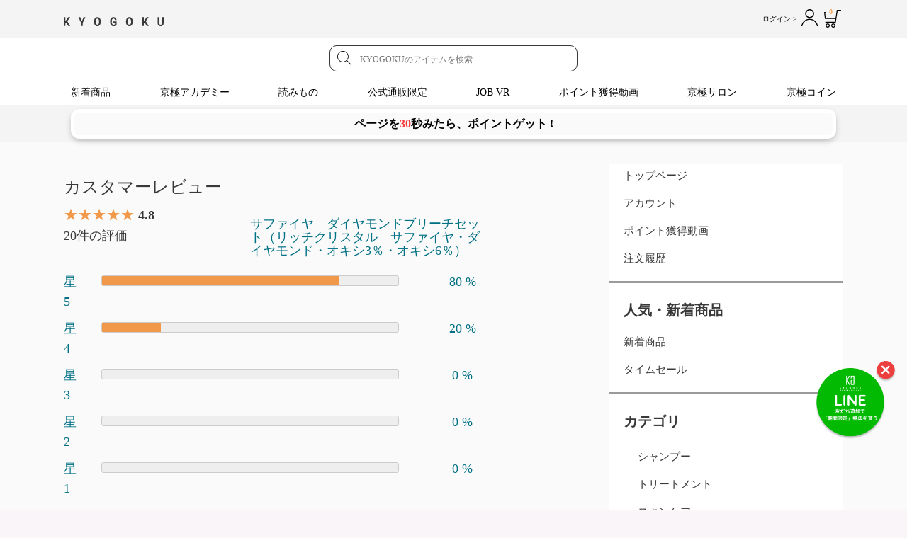

--- FILE ---
content_type: text/html; charset=UTF-8
request_url: https://kyogokupro.com/product_review/1310/list?pageno=1
body_size: 19220
content:
<!doctype html>
<html lang="ja">
<head prefix="og: http://ogp.me/ns# fb: http://ogp.me/ns/fb# product: http://ogp.me/ns/product#">
    <meta http-equiv="content-language" content="ja">
    <meta name="google-site-verification" content="Y66QrlYcz64bHEY5gShRL_D_Uv99BsW0Q3HaQ8vBfQs" />
    <meta charset="utf-8">
    <meta name="viewport" content="width=device-width, initial-scale=1, shrink-to-fit=no">
    <meta name="apple-itunes-app" content="app-id=1614240545">
    <meta name="eccube-csrf-token" content="jAWKMnyoIhbVSiES_VfW28fDGeTxMcQ0TidVGTXoGIY">
    <meta name="p:domain_verify" content="f4b9dc1809d0da8bb7113d9d5b07de34"/>
    <title>Kyogoku Professional / レビュー詳細</title>
                        <link rel="preconnect" href="https://fonts.gstatic.com">
    <link rel="preconnect" href="https://maxcdn.bootstrapcdn.com">
    <link rel="preconnect" href="https://use.fontawesome.com">
    <link rel="preconnect" href="https://cdn.jsdelivr.net">
    <link href="https://fonts.googleapis.com/css2?family=Quicksand:wght@400;600&display=swap" rel="stylesheet">
    <link rel="icon" href="/favicon.ico">
    <link rel="apple-touch-icon" href="/apple-touch-icon-152x152.png">
    <link rel="stylesheet" href="https://maxcdn.bootstrapcdn.com/bootstrap/3.3.7/css/bootstrap.min.css" media="print" onload="this.media='all'">
    <link rel="stylesheet" href="https://use.fontawesome.com/releases/v5.3.1/css/all.css?v=20230117" integrity="sha384-mzrmE5qonljUremFsqc01SB46JvROS7bZs3IO2EmfFsd15uHvIt+Y8vEf7N7fWAU" crossorigin="anonymous" media="print" onload="this.media='all'">
    <link rel="stylesheet" href="//cdn.jsdelivr.net/jquery.slick/1.6.0/slick.css" media="print" onload="this.media='all'">
            <link rel="stylesheet" href="/html/template/default/assets/css/style.css">
        <link rel="stylesheet" type="text/css" href="//cdn.jsdelivr.net/npm/slick-carousel@1.8.1/slick/slick.css" media="print" onload="this.media='all'"/>
    <link rel="stylesheet" type="text/css" href="//cdn.jsdelivr.net/npm/slick-carousel@1.8.1/slick/slick-theme.css" media="print" onload="this.media='all'"/>
    <link rel="stylesheet" type="text/css" href="/html/template/default/assets/css/jquery.yycountdown.css"/>
    <link href="https://maxcdn.bootstrapcdn.com/font-awesome/4.7.0/css/font-awesome.min.css" rel="stylesheet" integrity="sha384-wvfXpqpZZVQGK6TAh5PVlGOfQNHSoD2xbE+QkPxCAFlNEevoEH3Sl0sibVcOQVnN" crossorigin="anonymous" media="print" onload="this.media='all'">
    <link rel="stylesheet" href="https://fonts.googleapis.com/icon?family=Material+Icons" media="print" onload="this.media='all'">
    <script>
    
    // Load TikTok Pixel asynchronously after page load
    
    window.addEventListener('load', function() {
        setTimeout(function() {
            !function (w, d, t) {
                w.TiktokAnalyticsObject=t;var ttq=w[t]=w[t]||[];ttq.methods=["page","track","identify","instances","debug","on","off","once","ready","alias","group","enableCookie","disableCookie","holdConsent","revokeConsent","grantConsent"],ttq.setAndDefer=function(t,e){t[e]=function(){t.push([e].concat(Array.prototype.slice.call(arguments,0)))}};for(var i=0;i<ttq.methods.length;i++)ttq.setAndDefer(ttq,ttq.methods[i]);ttq.instance=function(t){for(
                var e=ttq._i[t]||[],n=0;n<ttq.methods.length;n++)ttq.setAndDefer(e,ttq.methods[n]);return e},ttq.load=function(e,n){var r="https://analytics.tiktok.com/i18n/pixel/events.js",o=n&&n.partner;ttq._i=ttq._i||{},ttq._i[e]=[],ttq._i[e]._u=r,ttq._t=ttq._t||{},ttq._t[e]=+new Date,ttq._o=ttq._o||{},ttq._o[e]=n||{};n=document.createElement("script")
                ;n.type="text/javascript",n.async=!0,n.src=r+"?sdkid="+e+"&lib="+t;e=document.getElementsByTagName("script")[0];e.parentNode.insertBefore(n,e)};

                ttq.load('CQPHOPBC77UD2I8MGI00');
                ttq.page();
                // add this before event code to all pages where PII data postback is expected and appropriate 
                ttq.identify({
                "email": "7be698d9842cd85bf022875b9801ea893ba016d5ca3a9de810a2e3f29a8c1497", // string. The email of the customer if available. It must be hashed with SHA-256 on the client side.
                "phone_number": "090a22f5a8fd35d5c83cba8b63754754b30dd6d5ae2519e0fb3f8e60914a1991", // string. The phone number of the customer if available. It must be hashed with SHA-256 on the client side.
                "external_id": "9a72c24f2fd76561729110d804c69f38a7088f2ec41fdf8fbfea20d07e8bcff8" // string. Any unique identifier, such as loyalty membership IDs, user IDs, and external cookie IDs.It must be hashed with SHA-256 on the client side.
                });

                ttq.track('CompletePayment', {
                    "contents": [
                        {
                            "content_id": "1145", // string. ID of the product. Example: "1077218".
                            "content_type": "product", // string. Either product or product_group.
                            "content_name": "perfume" // string. The name of the page or product. Example: "shirt".
                        }
                    ],
                    "value": "100", // number. Value of the order or items sold. Example: 100.
                    "currency": "USD", // string. The 4217 currency code. Example: "USD".
                }, {
                    "event_id": "1616318632825_357" // string. A hashed ID that can identify a unique event. Example: "1616318632825_357".
                });
            }(window, document, 'ttq');
        }, 1000); // Delay 1 second to prioritize page rendering
    });
    </script>
        <!-- TikTok Pixel Code End -->

    <style>
    </style>
<script src="https://code.jquery.com/jquery-3.3.1.min.js" integrity="sha256-FgpCb/KJQlLNfOu91ta32o/NMZxltwRo8QtmkMRdAu8=" crossorigin="anonymous" ></script>


    <script type="text/javascript" src="//ajax.googleapis.com/ajax/libs/jqueryui/1/jquery-ui.min.js" defer></script>
    <script type="text/javascript" src="//code.jquery.com/jquery-migrate-1.2.1.min.js" defer></script>
    <script type="text/javascript" src="//cdn.jsdelivr.net/npm/slick-carousel@1.8.1/slick/slick.min.js" defer ></script>
    <script type="text/javascript" src="/html/template/default/assets/js/jquery.yycountdown.js" defer></script>
    <script type="text/javascript" src="/html/template/default/assets/js/storeCommon.js" defer></script>
    <script type="text/javascript" src="/html/template/default/assets/js/elementManager.js" defer></script>
    <script type="text/javascript" src="/html/template/default/assets/js/request.js" defer></script>
    <script type="text/javascript" src="/html/template/default/assets/js/copysize.js" defer></script>
    <script defer>
        // Set global APP_ENV for R2 uploader
        window.APP_ENV = "prd";
        document.addEventListener('DOMContentLoaded', function() {
            $.ajaxSetup({
                'headers': {
                    'ECCUBE-CSRF-TOKEN': $('meta[name="eccube-csrf-token"]').attr('content')
                }
            });

						let userId = 0
			let currentPath = window.location.pathname
			$.ajax({
				url: 'https://kyogokupro.com/access_log',
				type: 'POST',
				dataType: 'json',
				data: {
					"userId": userId,
					"path": currentPath,
				},
			}).done(function(response) {
				console.log("accessLog",response)
			})
        });
    </script>
                    <!-- ▼Google Tag Manager(head) -->
            <!-- Google Tag Manager -->
<script>
(function(w,d,s,l,i){w[l]=w[l]||[];w[l].push({'gtm.start':
new Date().getTime(),event:'gtm.js'});var f=d.getElementsByTagName(s)[0],
j=d.createElement(s),dl=l!='dataLayer'?'&l='+l:'';j.async=true;j.src=
'https://www.googletagmanager.com/gtm.js?id='+i+dl;f.parentNode.insertBefore(j,f);
})(window,document,'script','dataLayer','GTM-PH536XM');
</script>
<!-- End Google Tag Manager -->
        <!-- ▲Google Tag Manager(head) -->

        <script src="//statics.a8.net/a8sales/a8sales.js"></script>
            <link rel="stylesheet" href="/html/user_data/assets/css/customize.css?v=202204011"><!-- test = -->
            <link rel="stylesheet" href="/html/template/default/assets/css/default.css?v=20260201080437">
        <link rel="stylesheet" href="/html/template/default/assets/css/page_countdown.css?v=20220915">
    <link rel="stylesheet" href="/html/template/default/assets/css/video_style.css">
            <script type='text/javascript' src='https://js.crossees.com/csslp.js' defer></script>
    </head>
<body id="page_product_review_list" class="product_review" style="">
        <!-- ▼Google Tag Manager(body) -->
            <!-- Google Tag Manager (noscript) -->
<noscript><iframe src="https://www.googletagmanager.com/ns.html?id=GTM-PH536XM" height="0" width="0" style="display:none;visibility:hidden"></iframe></noscript>
<!-- End Google Tag Manager (noscript) -->
        <!-- ▲Google Tag Manager(body) -->


            
<div class="ec-layoutRole">
                <div class="ec-layoutRole__header">
                <!-- ▼ヘッダー(商品検索・ログインナビ・カート) -->
            
<style>
	input[name="name"].no-background {
		background-image: none !important;
	}
	input[type="text"]::placeholder {
		font-size: 12px; /* 任意のサイズに調整 */
		font-family: Cabin;
	}

	ul li:hover {
		background-color: #f0f0f0; /* カーソルが当たったときの背景色を変更 */
	}
</style>

<script>
	document.addEventListener("DOMContentLoaded", function () {
document.querySelector('input[name="name"]').addEventListener('input', function () {
if (this.value) {
this.classList.add('no-background');
} else {
this.classList.remove('no-background');
}
});
})
</script>


	<link rel="stylesheet" href="/html/template/default/assets/css/block/one_touch_modal.css">
<style>
   .modal_payment_kg .close {
        position: absolute;
        top: -30px;
        right: 5px;
        width: 30px !important;
        height: 30px;
        opacity: 1;
        background: url('/html/template/default/assets/img/icon/icon-close.svg') no-repeat center center;
        filter: invert(100%) sepia(54%) saturate(1155%) hue-rotate(235deg) brightness(119%) contrast(107%);
    }
     .info .member .save-money {
        display: flex;
        align-items: center;
        background:#000;
        position:relative;

        font-family: "Cabin";
        font-weight:600;
        font-size:16px;
        line-height:19.44px;;
        white-space: nowrap;
        color: #fff;
        height:30px;
        padding: 0 13px;
        margin-top:9px;
        background: url('/html/template/default/assets/img/bg_kg_family_black.svg') no-repeat center center;
        background-size: cover;
        width: fit-content;
    }

     .info .member .save-money::before {
        content: "";
        width:5px;
        height:30px;
        top:0;
        left:0;
        position:absolute;
        background: url(/html/template/default/assets/img/ribbon-arrow.png) no-repeat center center;
    }

     .info .member .save-money:after {
        content:"";
        width:5px;
        height:30px;
        top:0;
        right:0;
        position:absolute;
        background: url(/html/template/default/assets/img/ribbon-arrow.png) no-repeat center center;
        transform: rotate(180deg);
    }

</style>
<div style="display:none" class="background_popup">
</div>


<div style="display:none" class="modal_onetouch_payment" data-form="">
		<div class="ec-icon img-close">
			<img src="/html/template/default/assets/img/icon/icon-close.svg" alt="remove">
		</div>
    <div class="ec-modal-overlay">
        <div class="modal-order">
            <div class="coundown-dialog" style="margin-top:0">
                <div class="box-image">
                    <img class="product-image-order" src=""/>
                </div>
                <div class="box-content info">
                                                                                            <p href="https://kyogokupro.com/products/522" class="point point-bonus">
                            獲得予定予定 ポイント：
                                                    </p>
                                                                                    
                </div>
            </div>
                        
                            <div style="width:100%;text-align:center">
                    <a style="color:red;font-weight:600;" href="https://kyogokupro.com/mypage/login">ログイン</a>
                </div>
                
                        
            <div class="row slider-box" id="slider-account">
                <div class="slider-onetouch" >
                    <div class="thumb">
                        <img src="/html/template/default/assets/img/icon/icon-three-arrow-right.svg">
                    </div>
                    <div class="slider-mess slider-mess-product" data-unlock-text="注文確定">
                                                <span style="font-size: 14px;">
                            お支払い方法をクリックし<br>
                            クレジットカード登録をお願いします
                        <span>

                                            </div>
                </div>
            </div>
        </div>
                
    </div> 
</div>

<div style="display:none" class="modal_payment_kg_complete">
    <div class="ec-modal-overlay">
        <div class="">
            <p class="title">KG Familyへのご入会<br/>
                ありがとうございます。</h1>

            <p class="sub-title">今回のご注文から<br/>
                以下のサービスが適用されます</p>
            <ul>
                <li>ポイント３％アップ</li>
                <li>送料￥880円が無料</li>
            </ul>

            <button class="btn-complete-close">買い物を続ける</button>
        </div>
    </div> 
</div>

<div style="display:none" class="modal_loading_payment">
    <div class="ec-loadingPayment">
        <img class="loading" width="50px" height="50px" src="/html/template/default/assets/img/rolling.svg" />
        <img class="complete" style="display:none" width="50px" height="50px" src="/html/template/default/assets/icon/payment_complete.svg" />
        <img class="error" style="display:none" width="50px" height="50px" src="/html/template/default/assets/icon/payment_error.svg" />
        <p class="content">決済中</p>
    </div> 
</div>
<script src="/html/template/default/assets/oneclick/js/jquery.slideToUnlock.js"></script>  
<script>
    let is_kg_family = false;

            function slider(id, eventActive){
                const slider = document.querySelector(`#${id} .slider-onetouch`);
                if(!slider) return;
                const thumb = slider.querySelector('.slider-onetouch .thumb');
                const content = slider.querySelector('.content');

                let startX = 0;
                let slideW = slider.offsetWidth;
                let isTouchThumb = false;
                let isCallActive = false;
                let thumbWidth = 77;

                slider.addEventListener('touchstart', handleTouchStart);
                slider.addEventListener('touchmove', handleTouchMove);
                slider.addEventListener('touchend', handleTouchEnd);

                slider.addEventListener('mousedown', handleMouseStart);
                slider.addEventListener('mousemove', handleMouseMove);
                slider.addEventListener('mouseup', handleTouchEnd);
                slider.addEventListener('mouseleave', handleTouchEnd);

                function handleTouchStart(event) {
                    startX = event.touches[0].clientX;
                    handleStart(startX);
                }
                function handleMouseStart(event) {
                    startX = event.offsetX;
                    handleStart(startX);
                }
                function handleStart(startX){
                    slideW = slider.offsetWidth;
                    isTouchThumb = startX <= ( thumbWidth + 20);
                    isCallActive = false;
                }

                function handleTouchMove(event) {
                    if(!isTouchThumb) return;
                    const currentX = event.touches[0].clientX;
                    handleMove(currentX);
                }
                function handleMouseMove(event) {
                    if(!isTouchThumb) return;
                    const currentX = event.offsetX;
                    handleMove(currentX);
                }

                function handleMove(currentX) {
                    if(!isTouchThumb) return;

                    const deltaX = currentX - startX + thumbWidth;
                    if(deltaX < thumbWidth)
                        deltaX = thumbWidth;
                        
                    thumb.style.setProperty('width',`${Math.min(deltaX,slideW)}px`, 'important');

                    if (deltaX > slideW && !isCallActive) {
                        eventActive();
                        isCallActive= true;
                    }
                }


                function handleTouchEnd() {
                    if(!isCallActive){
                        thumb.style.setProperty('width',`${thumbWidth}px`, 'important');
                    }
                    isTouchThumb = false;
                }
            }

            function lockSlider(id){
                const slider = document.querySelector(`#${id} .slider-onetouch`);
                if(!slider) return;

                const sliderMess = slider.querySelector(`.slider-mess`);
                let messUnlock = sliderMess.attr("data-unlock-text");
                if(messUnlock){
                    sliderMess.html(messUnlock);
                }
            }

            function verify3dsecure(data) 
            {
                return window.location.href = data.verify_3dsecure_url;
            }

        document.addEventListener('DOMContentLoaded', function() {
            let isloading = false;
            if(!$('.show_update_card').attr("data-id")){
                $('.slider-onetouch').addClass('hiden-payment')
            }
             $('.modal_onetouch_payment').css('display','none');
            $('.background_popup').css('display','none');
            $('.modal_loading_payment').css('display','none');
            $('.modal_loading_payment').css('display','none');

            $('.show_update_shipping').on('click', function(){
                            });

            $('.show_update_card').on('click', function(){
                
                if($(this).hasClass('kg')){
                    is_kg_family = true;
                } else if($(this).hasClass('ambassador')) {
                    is_kg_family = 2;
                }
                else{
                    is_kg_family = false;
                }
                ShowListCard()
                $(".submit-card").css('display','none');
                let radioHTML = `<img class="loading_address" width="25px" height="25px" src="/html/template/default/assets/img/rolling.svg" />`;
                $("#card-list").html(radioHTML);
                
            })
            $('.show_total_payment').on('click', function(){
                const formatPrice = Intl.NumberFormat('ja-JP', { style: 'currency', currency: 'JPY' });
                document.getElementById("payment_quantity").textContent = document.getElementById("productRole_quantity").textContent;
                ShowTotal()
            })

            $('.save-money').on('click', function(){
                showKgDetail();
            })

            function ShowTotal(){
                $('.update_shipping').addClass("hidden");
                $('.update_card').addClass("hidden");
                $('.total_payment').removeClass("hidden");
                $('.modal-order').css('display','none');
                $('.coundown-dialog-create-shipping').css('display','none')
                $('.coundown-dialog-update-card').css('display','block')
                $('.coundown-dialog-create-card').css('display','none')
            }
            function ShowListCard(){
                $('.update_shipping').addClass("hidden");
                $('.update_card').removeClass("hidden");
                $('.total_payment').addClass("hidden");
                $('.modal_kg_family').addClass("hidden");
                $('.modal_payment_kg').addClass("hidden");
                $('.modal_payment_ambassador').addClass("hidden");
                

                $('.modal-order').css('display','none');
                $('.coundown-dialog-create-shipping').css('display','none')
                $('.coundown-dialog-update-card').css('display','block')
                $('.coundown-dialog-create-card').css('display','none')
            }
            function showSuccess(){
                $('.loading').css('display','none');
                $('.complete').css('display','block');
                $('.loading').css('display','none');
                $('.content').text('決済は完了しました。'); 
            }

            function showKgDetail(){
                $('.modal-order').css('display','none');
                $('.modal_kg_bonus_detail').removeClass("hidden");
                $('.modal_onetouch_payment').css("background","#000");
                
            }

            function showError(){
                $('.loading').css('display','none');
                $('.error').css('display','block');
                $('.complete').css('display','none');
                $('.content').text('決済が失敗しました。');
                isloading = true; 
            }
            function loadingPayment(){
                    $('.loading').css('display','block');
                    $('.error').css('display','none');
                    $('.complete').css('display','none');
                    $('.content').text('決済中');
            }
            function closeLoading(){
                $('.loading').css('display','none');
                $('.error').css('display','none');
                $('.complete').css('display','none');
            }
            function showModal(){
                $('.modal_onetouch_payment').css('display','block');
            }

            $('#checkbox-resign').on('click', function(event) {
                $('.modal_kg_family').removeClass("hidden");
                $('.modal-order').css('display','none');
            });

            $('.btn-complete-close').on('click', function(event) {

                $('.modal_payment_kg_complete').css('display','none');
                if(!$('.resign-trial').attr("data-trial")){
                    if($('#order_id').attr("data-regular") == 1){
                        $('.open-one-touch-related-product').click();
                    }else{
                        $('.open-one-touch').click();
                    }
                }else{
                     $('.background_popup').css('display','none');
                }
                $('.resign-trial').css('display','none');
            });

            var $redirectCallback = function() {
                loadingOverlay();
                console.log([$(this),$(this).attr('data-path')])
                var url = $(this).attr('data-path')
                if(url){
                    $('#shopping_order_redirect_to').val(url);
                }else{
                    $('#shopping_order_redirect_to').val("/shopping");
                }
                $('#shopping-form').attr('action', 'https://kyogokupro.com/shopping/redirect_to').submit();
                setTimeout(function () {
                    loadingOverlay("hide");
                }, 2000);
            };

            slider("slider-account", ()=>{
                $('.modal_onetouch_payment').css('display','none');
                $(".modal_loading_payment").css('display','block');
                loadingPayment()
                isloading = true;
                let stripe_payment_method_id = $('.show_update_card').attr("data-id");
                let stripe_customer_id = $('.ec-Payment').attr("data-stripe")
                let dataCheckout = {
                    order_id : $('#order_id').val(),
                    _shopping_order: {
                        stripe_payment_method_id: stripe_payment_method_id,
                        stripe_customer_id: stripe_customer_id,
                        stripe_save_card: 1
                    },
                    is_one_touch: true
                };
                            $.ajax({
                                url: "https://kyogokupro.com/products/execute_one_touch_checkout",
                                type: "POST",
                                data: dataCheckout,
                                dataType: 'json',
                                success: function (data) {
                                    if (data.need_verify) {
                                        return verify3dsecure(data);
                                    }

                                    if (data.done) {
                                        shopping_page = window.location.href == "https://kyogokupro.com/shopping" ? 1 : 0;
                                        if(data.gift_card == true){
                                            $.ajax({
                                                url: "https://kyogokupro.com/shopping/update_gift_card",
                                                type: "POST",
                                                data: {
                                                    order_id : $('#shopping-form').attr("data-order"),
                                                    is_shopping_page: shopping_page
                                                },
                                                dataType: 'json',
                                                success: function (data) {
                                                    let curTime = new Date().getTime();
                                                    localStorage.setItem("hide-modal-gift-card-",curTime);
                                                    if(shopping_page == 1){
                                                        $('.modal_loading_payment').css('display','none');
                                                        $('.background_popup').css('display','none');
                                                        $('#buy_gift_card_comfirm').modal('show');
                                                    }else{
                                                        showSuccess();
                                                        window.location.replace("https://kyogokupro.com/shopping/complete")
                                                    }
                                                },
                                                error: function () {
                                                    showError();
                                                    $('.background_popup').css('display','none');
                                                    $('.modal_loading_payment').css('display','none');
                                                    $('#shopping_order_use_point').val(data.use_point);
                                                    window.location.replace("https://kyogokupro.com/shopping/error")
                                                }
                                            })
                                        }
                                        else if(data.rec_order_id){
                                            showSuccess();
                                            window.location.replace(data.url.targetUrl)
                                        }
                                        else{
                                            showSuccess();
                                            window.location.replace("https://kyogokupro.com/shopping/complete")
                                        }
                                    } else {
                                        showError();
                                        window.location.replace("https://kyogokupro.com/shopping/error")
                                    }
                                    
                                },
                                error: function () {
                                    showError();
                        window.location.replace("https://kyogokupro.com/shopping/error")
                    }
                })                
                 setTimeout(function() {
                 // slider.switch_off()
                 }, 3000);
            })

            function CheckingCardModal(){
                            }

            function closePopup(){
                $('.background_popup').click(function(){
                    if(isloading==false){
                        $('.update_shipping').addClass("hidden");
                        $('.modal_onetouch_payment').css('display','none');
                        $('.background_popup').css('display','none');
                        $('.modal_loading_payment').css('display','none');
                        $('.modal-order').css('top','20%');
                        $('.modal_kg_family').addClass("hidden");
                        $('.modal_payment_kg').addClass("hidden");
                    }
                    }
                );
            }

                    })
        
    </script>

    	<script>
    document.addEventListener('DOMContentLoaded', function() {
        function parsePrice(price) {
                return parseInt(price.replace(',', ''))
            }
                            $('.open-one-touch').on('click', function(event){
                    const customer = "";
                    const postal_code = ""
                    if(!customer){
                        window.location.replace("https://kyogokupro.com/shopping/login")
                        $('.background_popup').css('display','none');
                    }
                    else if(postal_code == "0000000"){      
                            let product_id = $('#product_id_change').val();              
                            window.location.replace(`https://kyogokupro.com/mypage/change?product=${product_id}`)
                            $('.background_popup').css('display','none');
                            console.log("pref is null");
                    }else{
                        const formatPrice = Intl.NumberFormat('ja-JP', { style: 'currency', currency: 'JPY' });
                        loadingPayment();
                        $('.content').text('注文確認中');
                        $form = $('#form1');
                        var stripe_payment_method_id = ""
                        var stripe_customer_id = ""
                        let paymentData = $form.serialize()
                        /// hotfix 20240122 quantity
                        
                        var newQuantity = document.getElementById("quantity").value;
                        var params = paymentData.split("&");
                        for (var i = 0; i < params.length; i++) {
                            if (params[i].startsWith("quantity=")) {
                                params[i] = "quantity=" + newQuantity;
                            }
                        }

                        paymentData = params.join("&");
                        let isloading = false
                        paymentData += `&is_one_touch_payment=1`
                        $.ajax({
                            url: $('.open-one-touch').attr('data-url'),
                            type: $form.attr('method'),
                            data: paymentData,
                            success: function (data) {
                                if (data.done) {
                                    let order = data.Order
                                    let ordertId = order.order_id;
                                    let shipping = order.shipping;
                                    $('.modal_onetouch_payment').attr("data-form",'1');
                                    $('#ec-price__price').text(formatPrice.format(order.price));
                                    $('#ec-productTitle').text(order.product_name);
                                    $('.product-image-order').attr('src',order.main_image);
                                    if (order.discount != 0) {
                                        $('.has-discount').show();
                                        $('#ec-price__price').text(formatPrice.format(order.price - (order.price * order.discount_rate)/100));
                                        $('#discount_rate').text("初回 " + order.discount_rate + " %OFF");
                                        $('#price').text(formatPrice.format(order.price));
                                        $('#ec-price__tax-point').text("（Pt" + order.pt + "）");
                                    }else{
                                        $('.has-discount').hide();
                                    }

                                    $('#onetouch_discount').text(formatPrice.format( 880 + parsePrice(order.pt_family_benefits) ));
                                    $('#bg_detail_discount').text(formatPrice.format( 880 + parsePrice(order.pt_family_benefits) ));
                                    
                                    $('#pt_normal').text(parseInt(order.pt) );
                                    $('#pt_family_benefits').text(parseInt(order.pt) + parsePrice(order.pt_family_benefits) );
                                    $('#bg_detail_bonus').text(parsePrice(order.pt_family_benefits));
                                    $('#bg_detail_bonus_y').text(formatPrice.format( parsePrice(order.pt_family_benefits) ));
                                    $('.normal-bonus-value').text(order.pt);
                                    $('.kg-bonus-value').text(order.pt_family_benefits);
                                    let full_price = order.subtotal - order.discount;
                                    $('#productRole_totalPayment').text(formatPrice.format(order.payment_total));
                                    $('#productRole_totalPayment').attr("total",order.payment_total);
                                    $('#productRole_totalPayment').attr("delivery",order.delivery_fee_total);
                                    $('#full_total').text(formatPrice.format(full_price));
                                    $('#delivery_total').text(formatPrice.format(order.delivery_fee_total));
                                    $('#payment_total').text(formatPrice.format(order.payment_total));
                                    $('#add_pt').text(order.add_point);
                                    /// hotfix 20240122 quantity
                                    if(order.sale_type)
                                        $('.promo_code_box').css("display","none")
                                    else
                                        $('.promo_code_box').css("display","block")

                                    
                                    $('#productRole_quantity').text(order.quantity);

                                    if(shipping.name01 != 'ゲスト'){
                                        $('.ec-addressCustomer').text(shipping.name01+shipping.name02+' ('+shipping.kana01+shipping.kana02+') 様'+' 〒'+shipping.postal_code+ ' ' + shipping.pref +shipping.addr01+shipping.addr02+' '+shipping.phone_number);
                                        $('.show_update_shipping').attr("data-id", shipping.id)
                                    }else{
                                        $('.ec-addressCustomer').text("固定お届け先がありません。")
                                    }
                                    $('#order_id').val(ordertId);
                                    $('#order_id').attr("data-regular",'0');
                                    showModal();
                                    closeLoading();
                                    closePopup()
                                    isloading = false
                                } else {
                                    closePopup()
                                    showError();
                                    window.location.replace("https://kyogokupro.com/shopping/error")
                                }
                                
                            },
                            error: function () {
                                showError();
                                window.location.replace("https://kyogokupro.com/shopping/error")
                            }
                        })
                        $('.background_popup').css('display','block');
                        /// hotfix 20240122 quantity
                        let quantity = newQuantity;
                    }
                        
                })

                const regular_product_id = "null";
                const regular_variant = "0";
                if (regular_product_id != 'null' || regular_variant == 1) {
                    $('.open-one-touch-related-product').on('click', function(event){
                    const customer = "";
                    const postal_code = ""

                    if(!customer){
                        window.location.replace("https://kyogokupro.com/shopping/login")
                        $('.background_popup').css('display','none');
                    }else if(postal_code == '0000000'){
                        let regular_product_id = this.getAttribute('data-id');     
                        let product_id = $('#product_id_change').val();             
                        window.location.replace(`https://kyogokupro.com/mypage/change?product=${product_id}&regular_product_id=${regular_product_id}`)
                        $('.background_popup').css('display','none');
                        console.log("pref is null");
                    }
                    else{
                        const formatPrice = Intl.NumberFormat('ja-JP', { style: 'currency', currency: 'JPY' });
                        loadingPayment();
                        $('.content').text('注文確認中');
                        $form = $('#form2');
                        var stripe_payment_method_id = ""
                        var stripe_customer_id = ""
                        if($('#product_relate_id')){
                            let product_id = $('#product_relate_id').val()
                        }
                        let formToString = $form.serialize()

                        let paymentId = $(this).attr('data-id');
                        let urlForm;
                        let newQuantity;
                        var params = formToString.split("&");   
                        var paymentData;    

                        if(regular_variant == 1){
                            const url =  'https://kyogokupro.com/products/one_touch_payment/1';
                            const newUrl = url.split('/', 5).join('/') + '/' + paymentId;
                            urlForm = newUrl;
                            newQuantity = document.querySelector(".variant_regular_"+ paymentId +" #regular-quantity").value;
                            params = params.filter(param => !param.startsWith("quantity=") && !param.startsWith("direct_shopping="));
                            paymentData = params.join("&");
                            paymentData += `&quantity=`+ newQuantity;
                        }else{
                            urlForm = 'https://kyogokupro.com/products/one_touch_payment/1'
                            newQuantity = document.getElementById("quantity").value;
                            for (var i = 0; i < params.length; i++) {
                                if (params[i].startsWith("quantity=")) {
                                    params[i] = "quantity=" + newQuantity;
                                    break;
                                }
                            }
                            paymentData = params.join("&");
                        }
                        /// hotfix 20240122 quantity
                        let isloading = false
                        
                        paymentData += `&is_one_touch_payment=1&direct_shopping=1`;

                        
                        $.ajax({
                            url: urlForm,
                            type: $form.attr('method'),
                            data: paymentData,
                            success: function (data) {
                                if (data.done) {
                                    $('.modal_onetouch_payment').attr("data-form",'2');
                                    let order = data.Order;
                                    let ordertId = order.order_id;
                                    let shipping = order.shipping;
                                    $('#ec-price__price').text(formatPrice.format(order.price));
                                    $('#ec-productTitle').text(order.product_name);
                                    $('.product-image-order').attr('src',order.main_image);
                                    if (order.discount != 0) {
                                        $('#ec-price__price').text(formatPrice.format(order.price - (order.price * order.discount_rate)/100));
                                        $('.has-discount').show();
                                        $('#discount_rate').text("初回 " + order.discount_rate + " %OFF");
                                        $('#price').text(formatPrice.format(order.price));
                                        $('#ec-price__tax-point').text("（Pt" + order.pt + "）");
                                    } else {
                                        $('.has-discount').hide();
                                    }
                                
                                    $('#onetouch_discount').text(formatPrice.format( 880 + parsePrice(order.pt_family_benefits) ));
                                    $('#bg_detail_discount').text(formatPrice.format( 880 + parsePrice(order.pt_family_benefits) ));

                                    $('#pt_normal').text(parseInt(order.pt) );
                                    $('#pt_family_benefits').text(parseInt(order.pt) + parsePrice(order.pt_family_benefits) );
                                    $('#bg_detail_bonus').text(parsePrice(order.pt_family_benefits) );
                                    $('#bg_detail_bonus_y').text(formatPrice.format( parsePrice(order.pt_family_benefits) ));
                                    $('.normal-bonus-value').text(order.pt);
                                    $('.kg-bonus-value').text(order.pt_family_benefits);
                                    $('#productRole_totalPayment').text(formatPrice.format(order.payment_total));
                                    $('#productRole_totalPayment').attr("total",order.payment_total);
                                    $('#productRole_totalPayment').attr("delivery",order.delivery_fee_total);
                                    let full_price = order.subtotal - order.discount;
                                    $('#full_total').text(formatPrice.format(full_price));
                                    $('#delivery_total').text(formatPrice.format(order.delivery_fee_total));
                                    $('#payment_total').text(formatPrice.format(order.payment_total));
                                    $('#add_pt').text(order.add_point);
                                    $('#productRole_quantity').text(order.quantity);
                                    if(order.sale_type)
                                        $('.promo_code_box').css("display","none")
                                    else
                                        $('.promo_code_box').css("display","block")

                                             
                                    if(shipping.name01 != 'ゲスト'){
                                        $('.ec-addressCustomer').text(shipping.name01+shipping.name02+' ('+shipping.kana01+shipping.kana02+') 様'+' 〒'+shipping.postal_code+ ' ' +shipping.addr01+shipping.addr01+' '+shipping.phone_number);
                                        $('.show_update_shipping').attr("data-id", shipping.id)
                                    }else{
                                        $('.ec-addressCustomer').text("固定お届け先がありません。")
                                    }
                                    $('#order_id').val(ordertId);
                                    $('#order_id').attr("data-regular",'1');
                                    showModal();
                                    closeLoading();
                                    closePopup()
                                    isloading = false
                                } else {
                                    closePopup()
                                    showError();
                                    window.location.replace("https://kyogokupro.com/shopping/error")
                                }
                            },
                            error: function () {
                                showError();
                                window.location.replace("https://kyogokupro.com/shopping/error")
                            }
                        })

                        $('.background_popup').css('display','block');
                        let quantity = document.getElementById("quantity").value;
                        } 
                    })
                }
                
                        
            

            $('.open-one-touch-ambassador-yearly').on('click', function(event){
                const customer = "";
                const postal_code = ""
                if(!customer){
                    window.location.replace("https://kyogokupro.com/shopping/login")
                    $('.background_popup').css('display','none');
                }
                else if(postal_code == "0000000"){                    
                        let product_id = $('#product_id_change').val();              
                        window.location.replace(`https://kyogokupro.com/mypage/change?product=${product_id}`)
                        $('.background_popup').css('display','none');
                        console.log("pref is null");
                }else{
                    const formatPrice = Intl.NumberFormat('ja-JP', { style: 'currency', currency: 'JPY' });
                    loadingPayment();
                    $('.content').text('注文確認中');
                    $form = $('#formAmabssador');
                    var stripe_payment_method_id = ""
                    var stripe_customer_id = ""
                    let paymentData = $form.serialize()

                    let isloading = false
                    paymentData += `&is_one_touch_payment=1`
                    
                    $.ajax({
                        url: $('.open-one-touch-ambassador-yearly').attr('data-url'),
                        type: $form.attr('method'),
                        data: paymentData,
                        success: function (data) {
                            if (data.done) {
                                let order = data.Order
                                let ordertId = order.order_id;
                                let shipping = order.shipping;
                                $('.modal_onetouch_payment').attr("data-form",'1');
                                $('#ec-price__price').text(formatPrice.format(order.price));
                                $('#ec-productTitle').text(order.product_name);
                                $('.product-image-order').attr('src',order.main_image);
                                if (order.discount != 0) {
                                    $('.has-discount').show();
                                    $('#ec-price__price').text(formatPrice.format(order.price - (order.price * order.discount_rate)/100));
                                    $('#discount_rate').text("初回 " + order.discount_rate + " %OFF");
                                    $('#price').text(formatPrice.format(order.price));
                                    $('#ec-price__tax-point').text("（Pt" + order.pt + "）");
                                }else{
                                    $('.has-discount').hide();
                                }

                                $('#onetouch_discount').text(formatPrice.format( 880 + parsePrice(order.pt_family_benefits) ));
                                $('#bg_detail_discount').text(formatPrice.format( 880 + parsePrice(order.pt_family_benefits) ));
                                
                                $('#pt_normal').text(parseInt(order.pt) );
                                $('#pt_family_benefits').text(parseInt(order.pt) + parsePrice(order.pt_family_benefits) );
                                $('#bg_detail_bonus').text(parsePrice(order.pt_family_benefits));
                                $('#bg_detail_bonus_y').text(formatPrice.format( parsePrice(order.pt_family_benefits) ));
                                $('.normal-bonus-value').text(order.pt);
                                $('.kg-bonus-value').text(order.pt_family_benefits);
                                let full_price = order.subtotal - order.discount;
                                $('#productRole_totalPayment').text(formatPrice.format(order.payment_total));
                                $('#productRole_totalPayment').attr("total",order.payment_total);
                                $('#productRole_totalPayment').attr("delivery",order.delivery_fee_total);
                                $('#full_total').text(formatPrice.format(full_price));
                                $('#delivery_total').text(formatPrice.format(order.delivery_fee_total));
                                $('#payment_total').text(formatPrice.format(order.payment_total));
                                $('#add_pt').text(order.add_point);
                                $('#productRole_quantity').text(order.quantity);
                                /// hotfix 20240122 quantity
                                if(order.sale_type)
                                    $('.promo_code_box').css("display","none")
                                else
                                    $('.promo_code_box').css("display","block")

                                if(shipping.name01 != 'ゲスト'){
                                    $('.ec-addressCustomer').text(shipping.name01+shipping.name02+' ('+shipping.kana01+shipping.kana02+') 様'+' 〒'+shipping.postal_code+ ' ' + shipping.pref +shipping.addr01+shipping.addr02+' '+shipping.phone_number);
                                    $('.show_update_shipping').attr("data-id", shipping.id)
                                }else{
                                    $('.ec-addressCustomer').text("固定お届け先がありません。")
                                }
                                $('#order_id').val(ordertId);
                                $('#order_id').attr("data-regular",'0');
                                showModal();
                                closeLoading();
                                closePopup()
                                isloading = false
                            } else {
                                closePopup()
                                showError();
                                window.location.replace("https://kyogokupro.com/shopping/error")
                            }
                               
                        },
                        error: function () {
                            showError();
                            window.location.replace("https://kyogokupro.com/shopping/error")
                        }
                    })
                    $('.background_popup').css('display','block');
                }
                    
            })


            $('.ec-icon').click(function(){
                $('.update_shipping').addClass("hidden");
                $('.modal_onetouch_payment').css('display','none');
                $('.background_popup').css('display','none');
                $('.modal_loading_payment').css('display','none');
                $('.coundown-dialog-create-shipping').css('display','none')
                $('.update_shipping').addClass("hidden");
                $('.update_card').addClass("hidden");
                $('.modal-order').css('display','block');
                $('.coundown-dialog-create-card').css('display','none')
                $('.coundown-dialog-update-card').css('display','none')
                $('.modal-order').css('top','20%');
                $('.modal_kg_family').addClass("hidden");
                $('.modal_payment_kg').addClass("hidden");
            });

            function closePopup(){
                $('.background_popup').click(function(){
                    if(isloading==false){
                        $('.update_shipping').addClass("hidden");
                        $('.modal_onetouch_payment').css('display','none');
                        $('.background_popup').css('display','none');
                        $('.modal_loading_payment').css('display','none');
                        $('.modal-order').css('top','20%');
                        $('.modal_kg_family').addClass("hidden");
                        $('.modal_payment_kg').addClass("hidden");
                    }
                    }
                );
            }

            function showSuccess(){
                $('.modal_loading_payment').css('display','block');
                $('.loading').css('display','none');
                $('.complete').css('display','block');
                $('.loading').css('display','none');
                $('.content').text('決済は完了しました。');
            }

            function showError(){
                $('.modal_loading_payment').css('display','block');
                $('.loading').css('display','none');
                $('.error').css('display','block');
                $('.complete').css('display','none');
                $('.content').text('決済が失敗しました。');
                isloading = true;
            }
            function loadingPayment(){
                    $('.modal_loading_payment').css('display','block');
                    $('.loading').css('display','block');
                    $('.error').css('display','none');
                    $('.complete').css('display','none');
                    $('.content').text('決済中');
            }
            function closeLoading(){
                $('.loading').css('display','none');
                $('.error').css('display','none');
                $('.complete').css('display','none');
            }
            function showModal(){
                $('.modal_onetouch_payment').css('display','block');
                $('.modal_loading_payment').css('display','none');
                $('.update_shipping').addClass("hidden");
                $('.modal-order').css('display','block');
                $('.modal-order').css('top','20%');
                $('.modal_kg_family').addClass("hidden");
                $('.modal_payment_kg').addClass("hidden");
            }
    });
</script>

	<div class="ec-headerNaviRole">
		<div
			id="hinr">
						<div class="upper">
				<div class="trigger sp">
					<a class="menu-icon">
						<img loading="lazy" src="/images/icon/icon-hamburger-menu.svg" alt="" class="open">
					</a>
				</div>
				<div class="logo" style="margin-left: 0px;">
											<a href="https://kyogokupro.com/">
							<img loading="lazy" src="/html/user_data/assets/img/logo.svg" alt="シルバー系カラーシャンプー満足度No.1【KYOGOKU PROFESSIONAL】">
						</a>
									</div>
				<div class="gnav">
					<ul>
																										<span style="color: black; margin-right:5px; font-size: 10px; display: flex; align-items: center;">ログイン ></span>
							<a href="https://kyogokupro.com/mypage/login">
								<img loading="lazy" src="/images/icon/icon-account.svg" alt="" class="open">
							</a>
												<a href="https://kyogokupro.com/cart">
							<li class="cart">
								<div class="ec-headerRole__cart">

<div class="ec-cartNaviWrap">

    <div class="ec-cartNavi">
        <i class="ec-cartNavi__icon fas fa-shopping-cart">
            <span class="ec-cartNavi__badge">0</span>
        </i>
        <div class="ec-cartNavi__label">
            <div class="ec-cartNavi__price">￥0</div>
        </div>
    </div>

            <div class="ec-cartNaviNull">
            <div class="ec-cartNaviNull__message">
                <p>現在カート内に商品はございません。</p>
            </div>
        </div>
    </div></div>
							</li>
						</a>
					</ul>
				</div>
			</div>
			<div class="bottom ">
								<div style="background-color:white;">
					<div class="input " data-type="product" style="width: 350px; z-index:10; height:58px; margin: 0 auto; display:flex; align-item: center;">
						<form method="get" class="searchform flex" action="/products/list" id="product-form" style="align-items: center;">
							<div style="display:flex; align-items: center; width: 350px; z-index: 10; height: 37px; border-radius: 10px; border: 0.5px solid #39393A;">
								<img style="margin-left:10px; margin-right:10px; width:20px;" loading="lazy" src="/images/icon/icon-search-thin.svg" alt="" class="open">
								<input type="text" name="name" placeholder="KYOGOKUのアイテムを検索" style="margin-right:10px; width:100%; height: 28px; border: 0px solid #39393A;">
							</div>
						</form>
					</div>
				</div>
				
								<ul style="background-color:white;">
					<li>
						<a href="https://kyogokupro.com/products/list">新着商品</a>
					</li>
					<li>
						<a href="https://kyogokupro.com/academy/" target="_blank">京極アカデミー</a>
					</li>
					<li>
						<a href="https://kyogokupro.com//note" target="_blank">読みもの</a>
					</li>
					<li>
						<a href="https://kyogokupro.com/products/list?category_id=16">公式通販限定</a>
					</li>
					<li>
						<a href="https://jobvr.co.jp/" target="_blank">JOB VR</a>
					</li>
					<li>
						<a href="https://kyogokupro.com/videos">ポイント獲得動画</a>
					</li>
					<li>
						<a href="https://kyogokusalon.com/" target="_blank">京極サロン</a>
					</li>
					<li>
						<a href="https://kyogokucoin.com/" target="_blank">京極コイン</a>
					</li>
				</ul>

			</div>
			<div class="page_countdown_box">
    <div class="header_salon">
        <div class="box_active">
            <p class="cd_title" style="font-size:0">
                <span class="time-text">ページを</span>
                <span id='page_countdown_time' class="time-p"></span>
                <span class="time-text">秒みたら、ポイントゲット !</span>
            </p>
        </div>
                    </div>
</div>
<div class="ec-modal coundown-modal" style="display:none">
	<input type="checkbox" id="ec-modal-countdown" class="checkbox">
	<div class="ec-modal-overlay">
		<label for="ec-modal-countdown" class="ec-modal-overlay-close"></label>
		<div class="coundown-dialog" style="margin: auto !important;">
			<div class="gift-box-close"></div>
			<div class="gift-box">
				<p class="title-top">閲覧タスクを完了してポイントを獲得する1</p>
				<p class="text-value" id="page_countdown_reward"></p>
			</div>
			<div id="page_countdown_times_on_day_modal" class="btn-get-gift" style="display:none;height:43px"></div>
			<a id="page_countdown_login" href="https://kyogokupro.com/mypage/login" class="btn-get-gift" style="display:none">ログイン</a>
			<button id="page_countdown_not_show" style="display:none; width: fit-content;padding: 5px;position: absolute;left: 0;top: calc(100% + 10px);background: transparent;border: 1px solid #ccc; border-radius: 8px;">
				<span style="color:#eeeeee;font-size: 12px;">今日はこの画面を表示しない</span>
			</button>
		</div>
	</div>
</div>
 <script type="text/javascript" src="/html/template/default/assets/js/pagejs/pageCountdown.min.js"></script>
 <script>
    document.addEventListener('DOMContentLoaded', function() {
        PageCountdown.urlInfo = 'https://kyogokupro.com/countdowns/info'
        PageCountdown.urlReward  = 'https://kyogokupro.com/countdowns/reward'
        PageCountdown.isVersion405 =  ''
        PageCountdown.isUserRole = 
        PageCountdown.user_id = 'abcd'
        PageCountdown.urlLogin = 'https://kyogokupro.com/mypage/login'
        
        PageCountdown.getInstance();
    });
</script>

		</div>
	</div>

	
        <!-- ▲ヘッダー(商品検索・ログインナビ・カート) -->

        </div>
        <div class="ec-layoutRole__header_cz"></div>
    
        
    <div class="ec-layoutRole__contents">
                
                                    
        <div class="ec-layoutRole__mainWithColumn">
                        
                        
<h3>カスタマーレビュー</h3>

<article id="new-review-page" class="info_item_review">

	<section>

		<div class="row">
			<div class="col-xs-5">
				<p>
															<span class="recommend_star">            ★★★★★
</span><span><i><b>4.8</b></i></span>
				</p>
				<p class="mb15">20件の評価</p>
			</div>
			<div class="col-xs-7">
				<a href="https://kyogokupro.com/products/1310/%E3%82%B5%E3%83%95%E3%82%A1%E3%82%A4%E3%83%A4_%E3%83%80%E3%82%A4%E3%83%A4%E3%83%A2%E3%83%B3%E3%83%89%E3%83%96%E3%83%AA%E3%83%BC%E3%83%81%E3%82%BB%E3%83%83%E3%83%88_%E3%83%AA%E3%83%83%E3%83%81%E3%82%AF%E3%83%AA%E3%82%B9%E3%82%BF%E3%83%AB_%E3%82%B5%E3%83%95%E3%82%A1%E3%82%A4%E3%83%A4_%E3%83%80%E3%82%A4%E3%83%A4%E3%83%A2%E3%83%B3%E3%83%89_%E3%82%AA%E3%82%AD%E3%82%B73_%E3%82%AA%E3%82%AD%E3%82%B76" style="color:#007185">
					<h3 style="font-size:18px;">サファイヤ　ダイヤモンドブリーチセット（リッチクリスタル　サファイヤ・ダイヤモンド・オキシ3％・オキシ6％）</h3>
				</a>
			</div>
		</div>
		<div>
						<a class="star-link" href="https://kyogokupro.com/product_review/1310/list?l=5">
				<div class="row star-row">
					<div class="col-xs-2 col-md-1 text-align:center">星5</div>
					<div class="col-xs-7 col-md-9" style="padding-top:5px;">
						<div style="width:95%;" class="star-bar1"><div class="star-bar2" style="width:80%;">&nbsp;</div></div>
					</div>
					<div class="col-xs-3 col-md-2 text-center">80 %</div>
				</div>
			</a>
						<a class="star-link" href="https://kyogokupro.com/product_review/1310/list?l=4">
				<div class="row star-row">
					<div class="col-xs-2 col-md-1 text-align:center">星4</div>
					<div class="col-xs-7 col-md-9" style="padding-top:5px;">
						<div style="width:95%;" class="star-bar1"><div class="star-bar2" style="width:20%;">&nbsp;</div></div>
					</div>
					<div class="col-xs-3 col-md-2 text-center">20 %</div>
				</div>
			</a>
						<a class="star-link" href="https://kyogokupro.com/product_review/1310/list?l=3">
				<div class="row star-row">
					<div class="col-xs-2 col-md-1 text-align:center">星3</div>
					<div class="col-xs-7 col-md-9" style="padding-top:5px;">
						<div style="width:95%;" class="star-bar1"><div class="star-bar2" style="width:0%;">&nbsp;</div></div>
					</div>
					<div class="col-xs-3 col-md-2 text-center">0 %</div>
				</div>
			</a>
						<a class="star-link" href="https://kyogokupro.com/product_review/1310/list?l=2">
				<div class="row star-row">
					<div class="col-xs-2 col-md-1 text-align:center">星2</div>
					<div class="col-xs-7 col-md-9" style="padding-top:5px;">
						<div style="width:95%;" class="star-bar1"><div class="star-bar2" style="width:0%;">&nbsp;</div></div>
					</div>
					<div class="col-xs-3 col-md-2 text-center">0 %</div>
				</div>
			</a>
						<a class="star-link" href="https://kyogokupro.com/product_review/1310/list?l=1">
				<div class="row star-row">
					<div class="col-xs-2 col-md-1 text-align:center">星1</div>
					<div class="col-xs-7 col-md-9" style="padding-top:5px;">
						<div style="width:95%;" class="star-bar1"><div class="star-bar2" style="width:0%;">&nbsp;</div></div>
					</div>
					<div class="col-xs-3 col-md-2 text-center">0 %</div>
				</div>
			</a>
						
		</div>

		<hr>

        <div class="reviewbox product-review-list" id="product-review-area">

								<div class="product_review_part">    
 
				<div style="margin-bottom: 0px;" class="review-box">
					<div class="recommend_name" style="margin-left:0; margin: 5px 0px;">
						<div class="icon-user"></div>
																															<span style="line-height: 1;font-size: 14px;">ま＊＊＊ん さん</span>
					</div>                  

					<div class="recommend_star">
																		            ★★★★★

						<span class="star-buy">Kyogokuで購入</span>
					</div>
					
					<div style="margin-left: 0px;" class="recommend_date">2024/04/04</div>
									</div>

				<div class="rebiew-box">
					<p class="review-title">ナイスセット????</p>
					<p class="review-comm">気になってた商品がセットになってたのですかさず購入！<br />
このレシピでするととても早くきれいに抜けて、仕上がり最高！！<br />
このセットは必須ですね！</p>
				</div>

				<div class="review-box row">
					
										
										
									</div>

				<div class="review-bottom">
					<div class="review-ref-msg ref_msg5926" style=" display:none "><strong id="ref_count5926" target="_blank" data-ref=""></strong>人が参考になったと回答しました！</div>

					<div class="row">
						<div class="col-xs-6">
															<a href="https://kyogokupro.com/mypage/login" class="review-ref-button"><span>参考になった！</span></a>                                
													</div>
						<div class="col-xs-6 thank-btn-div" style="padding-top:7px">
							<button class="btn btn-secondary thank-btn" type="button">違反を報告する</button>
							<span class="icon-thank-msg"><i class="bi bi-check"></i>フィードバックをお寄せいただきありがとうございます</span>
						</div>
					</div>
				</div>

				<hr class="review-bar">
			</div>
								<div class="product_review_part">    
 
				<div style="margin-bottom: 0px;" class="review-box">
					<div class="recommend_name" style="margin-left:0; margin: 5px 0px;">
						<div class="icon-user"></div>
																															<span style="line-height: 1;font-size: 14px;">＊ さん</span>
					</div>                  

					<div class="recommend_star">
																		            ★★★★★

						<span class="star-buy">Kyogokuで購入</span>
					</div>
					
					<div style="margin-left: 0px;" class="recommend_date">2024/01/04</div>
									</div>

				<div class="rebiew-box">
					<p class="review-title">お得</p>
					<p class="review-comm">お得だったので購入しました。<br />
かなり明るなります。</p>
				</div>

				<div class="review-box row">
					
										
										
									</div>

				<div class="review-bottom">
					<div class="review-ref-msg ref_msg5065" style=" display:none "><strong id="ref_count5065" target="_blank" data-ref=""></strong>人が参考になったと回答しました！</div>

					<div class="row">
						<div class="col-xs-6">
															<a href="https://kyogokupro.com/mypage/login" class="review-ref-button"><span>参考になった！</span></a>                                
													</div>
						<div class="col-xs-6 thank-btn-div" style="padding-top:7px">
							<button class="btn btn-secondary thank-btn" type="button">違反を報告する</button>
							<span class="icon-thank-msg"><i class="bi bi-check"></i>フィードバックをお寄せいただきありがとうございます</span>
						</div>
					</div>
				</div>

				<hr class="review-bar">
			</div>
								<div class="product_review_part">    
 
				<div style="margin-bottom: 0px;" class="review-box">
					<div class="recommend_name" style="margin-left:0; margin: 5px 0px;">
						<div class="icon-user"></div>
																															<span style="line-height: 1;font-size: 14px;">智＊＊＊美 さん</span>
					</div>                  

					<div class="recommend_star">
																		            ★★★★☆

						<span class="star-buy">Kyogokuで購入</span>
					</div>
					
					<div style="margin-left: 0px;" class="recommend_date">2023/12/27</div>
									</div>

				<div class="rebiew-box">
					<p class="review-title">3%が余る</p>
					<p class="review-comm">このセットだと3%が余った。6%2本にして欲しい。</p>
				</div>

				<div class="review-box row">
					
										
										
									</div>

				<div class="review-bottom">
					<div class="review-ref-msg ref_msg5063" style="  "><strong id="ref_count5063" target="_blank" data-ref="2">2</strong>人が参考になったと回答しました！</div>

					<div class="row">
						<div class="col-xs-6">
															<a href="https://kyogokupro.com/mypage/login" class="review-ref-button"><span>参考になった！</span></a>                                
													</div>
						<div class="col-xs-6 thank-btn-div" style="padding-top:7px">
							<button class="btn btn-secondary thank-btn" type="button">違反を報告する</button>
							<span class="icon-thank-msg"><i class="bi bi-check"></i>フィードバックをお寄せいただきありがとうございます</span>
						</div>
					</div>
				</div>

				<hr class="review-bar">
			</div>
								<div class="product_review_part">    
 
				<div style="margin-bottom: 0px;" class="review-box">
					<div class="recommend_name" style="margin-left:0; margin: 5px 0px;">
						<div class="icon-user"></div>
																															<span style="line-height: 1;font-size: 14px;">＊乃 さん</span>
					</div>                  

					<div class="recommend_star">
																		            ★★★★☆

						<span class="star-buy">Kyogokuで購入</span>
					</div>
					
					<div style="margin-left: 0px;" class="recommend_date">2023/12/27</div>
									</div>

				<div class="rebiew-box">
					<p class="review-title">最強</p>
					<p class="review-comm">今まで使ったブリーチで1番明るく仕上がった気がします！</p>
				</div>

				<div class="review-box row">
					
										
										
									</div>

				<div class="review-bottom">
					<div class="review-ref-msg ref_msg5062" style=" display:none "><strong id="ref_count5062" target="_blank" data-ref=""></strong>人が参考になったと回答しました！</div>

					<div class="row">
						<div class="col-xs-6">
															<a href="https://kyogokupro.com/mypage/login" class="review-ref-button"><span>参考になった！</span></a>                                
													</div>
						<div class="col-xs-6 thank-btn-div" style="padding-top:7px">
							<button class="btn btn-secondary thank-btn" type="button">違反を報告する</button>
							<span class="icon-thank-msg"><i class="bi bi-check"></i>フィードバックをお寄せいただきありがとうございます</span>
						</div>
					</div>
				</div>

				<hr class="review-bar">
			</div>
								<div class="product_review_part">    
 
				<div style="margin-bottom: 0px;" class="review-box">
					<div class="recommend_name" style="margin-left:0; margin: 5px 0px;">
						<div class="icon-user"></div>
																															<span style="line-height: 1;font-size: 14px;">＊乃 さん</span>
					</div>                  

					<div class="recommend_star">
																		            ★★★★☆

						<span class="star-buy">Kyogokuで購入</span>
					</div>
					
					<div style="margin-left: 0px;" class="recommend_date">2023/12/27</div>
									</div>

				<div class="rebiew-box">
					<p class="review-title">少し高い</p>
					<p class="review-comm">ブリーチ自体はすごく良かったです!ただ、少し値段が高いかなと感じました。</p>
				</div>

				<div class="review-box row">
					
										
										
									</div>

				<div class="review-bottom">
					<div class="review-ref-msg ref_msg5061" style=" display:none "><strong id="ref_count5061" target="_blank" data-ref=""></strong>人が参考になったと回答しました！</div>

					<div class="row">
						<div class="col-xs-6">
															<a href="https://kyogokupro.com/mypage/login" class="review-ref-button"><span>参考になった！</span></a>                                
													</div>
						<div class="col-xs-6 thank-btn-div" style="padding-top:7px">
							<button class="btn btn-secondary thank-btn" type="button">違反を報告する</button>
							<span class="icon-thank-msg"><i class="bi bi-check"></i>フィードバックをお寄せいただきありがとうございます</span>
						</div>
					</div>
				</div>

				<hr class="review-bar">
			</div>
								<div class="product_review_part">    
 
				<div style="margin-bottom: 0px;" class="review-box">
					<div class="recommend_name" style="margin-left:0; margin: 5px 0px;">
						<div class="icon-user"></div>
																															<span style="line-height: 1;font-size: 14px;">＊香 さん</span>
					</div>                  

					<div class="recommend_star">
																		            ★★★★★

						<span class="star-buy">Kyogokuで購入</span>
					</div>
					
					<div style="margin-left: 0px;" class="recommend_date">2023/12/27</div>
									</div>

				<div class="rebiew-box">
					<p class="review-title">使いやすい</p>
					<p class="review-comm">かなり使いやすいブリーチでした！黒染めの残留もしっかり落ちています。</p>
				</div>

				<div class="review-box row">
					
										
										
									</div>

				<div class="review-bottom">
					<div class="review-ref-msg ref_msg5060" style=" display:none "><strong id="ref_count5060" target="_blank" data-ref=""></strong>人が参考になったと回答しました！</div>

					<div class="row">
						<div class="col-xs-6">
															<a href="https://kyogokupro.com/mypage/login" class="review-ref-button"><span>参考になった！</span></a>                                
													</div>
						<div class="col-xs-6 thank-btn-div" style="padding-top:7px">
							<button class="btn btn-secondary thank-btn" type="button">違反を報告する</button>
							<span class="icon-thank-msg"><i class="bi bi-check"></i>フィードバックをお寄せいただきありがとうございます</span>
						</div>
					</div>
				</div>

				<hr class="review-bar">
			</div>
								<div class="product_review_part">    
 
				<div style="margin-bottom: 0px;" class="review-box">
					<div class="recommend_name" style="margin-left:0; margin: 5px 0px;">
						<div class="icon-user"></div>
																															<span style="line-height: 1;font-size: 14px;">＊美 さん</span>
					</div>                  

					<div class="recommend_star">
																		            ★★★★★

						<span class="star-buy">Kyogokuで購入</span>
					</div>
					
					<div style="margin-left: 0px;" class="recommend_date">2023/12/27</div>
									</div>

				<div class="rebiew-box">
					<p class="review-title">2セット</p>
					<p class="review-comm">いつもは白いパッケージのブリーチを使ってますが、こちらも気になっていたので2セット仕入れました！</p>
				</div>

				<div class="review-box row">
					
										
										
									</div>

				<div class="review-bottom">
					<div class="review-ref-msg ref_msg5059" style=" display:none "><strong id="ref_count5059" target="_blank" data-ref=""></strong>人が参考になったと回答しました！</div>

					<div class="row">
						<div class="col-xs-6">
															<a href="https://kyogokupro.com/mypage/login" class="review-ref-button"><span>参考になった！</span></a>                                
													</div>
						<div class="col-xs-6 thank-btn-div" style="padding-top:7px">
							<button class="btn btn-secondary thank-btn" type="button">違反を報告する</button>
							<span class="icon-thank-msg"><i class="bi bi-check"></i>フィードバックをお寄せいただきありがとうございます</span>
						</div>
					</div>
				</div>

				<hr class="review-bar">
			</div>
								<div class="product_review_part">    
 
				<div style="margin-bottom: 0px;" class="review-box">
					<div class="recommend_name" style="margin-left:0; margin: 5px 0px;">
						<div class="icon-user"></div>
																															<span style="line-height: 1;font-size: 14px;">＊田 さん</span>
					</div>                  

					<div class="recommend_star">
																		            ★★★★★

						<span class="star-buy">Kyogokuで購入</span>
					</div>
					
					<div style="margin-left: 0px;" class="recommend_date">2023/12/27</div>
									</div>

				<div class="rebiew-box">
					<p class="review-title">ダイヤモンドがすごい</p>
					<p class="review-comm">ダイヤモンドを少し混ぜてブリーチするだけで、質感がかなり良く仕上がります！</p>
				</div>

				<div class="review-box row">
					
										
										
									</div>

				<div class="review-bottom">
					<div class="review-ref-msg ref_msg5058" style=" display:none "><strong id="ref_count5058" target="_blank" data-ref=""></strong>人が参考になったと回答しました！</div>

					<div class="row">
						<div class="col-xs-6">
															<a href="https://kyogokupro.com/mypage/login" class="review-ref-button"><span>参考になった！</span></a>                                
													</div>
						<div class="col-xs-6 thank-btn-div" style="padding-top:7px">
							<button class="btn btn-secondary thank-btn" type="button">違反を報告する</button>
							<span class="icon-thank-msg"><i class="bi bi-check"></i>フィードバックをお寄せいただきありがとうございます</span>
						</div>
					</div>
				</div>

				<hr class="review-bar">
			</div>
								<div class="product_review_part">    
 
				<div style="margin-bottom: 0px;" class="review-box">
					<div class="recommend_name" style="margin-left:0; margin: 5px 0px;">
						<div class="icon-user"></div>
																															<span style="line-height: 1;font-size: 14px;">＊木 さん</span>
					</div>                  

					<div class="recommend_star">
																		            ★★★★☆

						<span class="star-buy">Kyogokuで購入</span>
					</div>
					
					<div style="margin-left: 0px;" class="recommend_date">2023/12/27</div>
									</div>

				<div class="rebiew-box">
					<p class="review-title">リッチクリスタルとの差</p>
					<p class="review-comm">今までのリッチクリスタルとの差がよくわからなかったです。良くも悪くもどちらのブリーチを選んでもしっかりとリフトアップします！</p>
				</div>

				<div class="review-box row">
					
										
										
									</div>

				<div class="review-bottom">
					<div class="review-ref-msg ref_msg5057" style=" display:none "><strong id="ref_count5057" target="_blank" data-ref=""></strong>人が参考になったと回答しました！</div>

					<div class="row">
						<div class="col-xs-6">
															<a href="https://kyogokupro.com/mypage/login" class="review-ref-button"><span>参考になった！</span></a>                                
													</div>
						<div class="col-xs-6 thank-btn-div" style="padding-top:7px">
							<button class="btn btn-secondary thank-btn" type="button">違反を報告する</button>
							<span class="icon-thank-msg"><i class="bi bi-check"></i>フィードバックをお寄せいただきありがとうございます</span>
						</div>
					</div>
				</div>

				<hr class="review-bar">
			</div>
								<div class="product_review_part">    
 
				<div style="margin-bottom: 0px;" class="review-box">
					<div class="recommend_name" style="margin-left:0; margin: 5px 0px;">
						<div class="icon-user"></div>
																															<span style="line-height: 1;font-size: 14px;">絵＊＊＊奈 さん</span>
					</div>                  

					<div class="recommend_star">
																		            ★★★★★

						<span class="star-buy">Kyogokuで購入</span>
					</div>
					
					<div style="margin-left: 0px;" class="recommend_date">2023/12/27</div>
									</div>

				<div class="rebiew-box">
					<p class="review-title">上手くなった気がする</p>
					<p class="review-comm">塗りやすいので色ムラも無くなるし、スピードも早くなるので、技術が上がった気になりました!</p>
				</div>

				<div class="review-box row">
					
										
										
									</div>

				<div class="review-bottom">
					<div class="review-ref-msg ref_msg5056" style=" display:none "><strong id="ref_count5056" target="_blank" data-ref=""></strong>人が参考になったと回答しました！</div>

					<div class="row">
						<div class="col-xs-6">
															<a href="https://kyogokupro.com/mypage/login" class="review-ref-button"><span>参考になった！</span></a>                                
													</div>
						<div class="col-xs-6 thank-btn-div" style="padding-top:7px">
							<button class="btn btn-secondary thank-btn" type="button">違反を報告する</button>
							<span class="icon-thank-msg"><i class="bi bi-check"></i>フィードバックをお寄せいただきありがとうございます</span>
						</div>
					</div>
				</div>

				<hr class="review-bar">
			</div>
		

		</div>

		<div class="ec-pagerRole">
			
    <ul class="ec-pager">
                
                
                
                                    <li class="ec-pager__item--active"><a href="/product_review/1310/list?pageno=1"> 1 </a></li>
                                                <li class="ec-pager__item"><a href="/product_review/1310/list?pageno=2"> 2 </a></li>
                    
                
                            <li class="ec-pager__item">
                <a href="/product_review/1310/list?pageno=2">次へ</a></li>
        
                    </ul>
		</div>
	</section>
</article>



                                </div>

                            <div class="ec-layoutRole__right">
                    <!-- ▼サイドバー -->
            
	<div id="sinr">
		
		
		<div class="side-nav" style="border-top:0px;">
			<div class="box product">
								<div class="inr">
					<ul>
						<li><a href="https://kyogokupro.com/">トップページ</a></li>
																									<li><a href="https://kyogokupro.com/mypage/">アカウント</a></li>
						<li><a href="https://kyogokupro.com/videos">ポイント獲得動画</a></li>
						<li><a href="https://kyogokupro.com/mypage/">注文履歴</a></li>
											</ul>
				</div>
			</div>
		</div>
		<div class="side-nav">
			<div class="box product">
				<p class="h2">人気・新着商品</p>
				<div class="inr">
					<ul>
						<li class="c20"><a href="https://kyogokupro.com/products/list">新着商品</a></li>
						<li class="c20"><a href="https://kyogokupro.com/products/list?category_id=20">タイムセール</a></li>
					</ul>
				</div>
			</div>
		</div>
		<div class="side-nav">
			<div class="box product">
				<p class="h2">カテゴリ</p>
				<div class="inr">
										<div class="inr">
						<ul>
															<li class="l3"><a href="https://kyogokupro.com/products/list?category_id=7">シャンプー</a></li>
															<li class="l3"><a href="https://kyogokupro.com/products/list?category_id=70">トリートメント</a></li>
															<li class="l3"><a href="https://kyogokupro.com/products/list?category_id=43">スキンケア</a></li>
															<li class="l3"><a href="https://kyogokupro.com/products/list?category_id=98">デンタルケア</a></li>
															<li class="l3"><a href="https://kyogokupro.com/products/list?category_id=73">ヘアスタイリング</a></li>
															<li class="l3"><a href="https://kyogokupro.com/products/list?category_id=8">ヘアカラー 用品(カラー剤ブリーチ剤など)</a></li>
															<li class="l3"><a href="https://kyogokupro.com/products/list?category_id=100">ライフスタイルグッズ</a></li>
															<li class="l3"><a href="https://kyogokupro.com/products/list?category_id=99">ペット用品</a></li>
															<li class="l3"><a href="https://kyogokupro.com/products/list?category_id=19">サロン用品</a></li>
															<li class="l3"><a href="https://kyogokupro.com/products/list?category_id=95">美容機器</a></li>
															<li class="l3"><a href="https://kyogokupro.com/products/list?category_id=39">ギフトカード</a></li>
															<li class="l3"><a href="https://kyogokupro.com/products/list?category_id=37">フレグランス</a></li>
															<li class="l3"><a href="https://kyogokupro.com/products/list?category_id=38">定期便</a></li>
															<li class="l3"><a href="https://kyogokupro.com/products/list?category_id=47">Tiktokライブセット</a></li>
															<li class="l3"><a href="https://kyogokupro.com/products/list?category_id=16">公式通販限定</a></li>
													</ul>
					</div>
				</div>
			</div>
		</div>

		<div class="side-nav">
			<div class="box product">
				<p class="h2">特典</p>
				<div class="inr">
					<ul>
						<li class="c39"><a href="https://kyogokupro.com/products/list?category_id=39">Kyogoku ギフトカード</a></li>
						<li ><a href="https://kyogokupro.com/products/522">ファミリー会員を試す</a></li>
						<li class="c38"><a href="https://kyogokupro.com/products/list?category_id=38">お得なお届け便</a></li>
					</ul>
				</div>
			</div>
		</div>

		<div class="side-nav">
			<div class="box product">
				<p class="h2">ご案内</p>
				<div class="inr">
					<ul>
						<li class="l2"><a href="https://kyogokupro.com/faq">よくあるご質問</a></li>
						<li class="l2"><a href="https://kyogokupro.com/note/column/information/">お知らせ</a></li>
						<li class="l3"><a href="https://kyogokupro.com/help/agreement">ご利用ガイド</a></li>
						<li class="l4"><a href="https://kyogokupro.com/contact">お問い合わせ</a></li>
						<li class="l5"><a href="https://kyogokupro.com/mypage/login">会員ログイン</a></li>
					</ul>
				</div>
			</div>
		</div>


		<div class="side-nav">
			<div class="box product">
				<p class="h2">読んで学ぶ</p>
				<div class="inr">
					<ul>
						<li class="l1"><a href="https://kyogokupro.com/note">新着順に読む</a></li>
						<li class="l7"><a href="https://kyogokupro.com/note/popular/">人気順に読む</a></li>
						<li class="l2"><a href="https://kyogokupro.com/note/special/">特集一覧</a></li>
						<li class="l3"><a href="https://kyogokupro.com/note/recipe/">カラーレシピ</a></li>
						<li class="l4"><a href="https://kyogokupro.com/note/column/">ミニコラム</a></li>
						<li class="l5"><a href="https://kyogokupro.com/note/backnumber">バックナンバー</a></li>
						<li class="l6"><a href="https://kyogokupro.com/education">無料技術動画</a></li>
					</ul>
				</div>
			</div>
		</div>

			</div>


        <!-- ▲サイドバー -->

            </div>
            </div>

        
                <div class="ec-layoutRole__footer">
                <!-- ▼フッター -->
            <div class="ec-footerRole">
    <div id="finr">
        <div class="fnav upper">
            <ul>
                <li><a href="https://kyogokupro.com/mypage/favorite">お気に入り</a></li>
                <li><a href="https://kyogokupro.com/mypage/">注文履歴</a></li>
                                <li><a href="https://kyogokupro.com/mypage/">アカウントサービス</a></li>
                <li><a href="/products/list?name=%E5%AE%9A%E6%9C%9F%E4%BE%BF">Kyogoku 定期おトク便情報</a></li>
                <li><a href="https://kyogokupro.com/mypage/login">アカウントをお持ちですか？ログイン</a></li>
            </ul>
        </div>
        <div class="sns">
            <ul>
                <li><a href="https://www.facebook.com/ryu.kyougoku" target="_blank"><img src="/images/icon/icon-facebook.svg" alt="facebook"  loading="lazy"></a></li>
                <li><a href="https://www.instagram.com/ryuhairartist/" target="_blank"><img src="/images/icon/icon-instagram.svg" alt="insta"  loading="lazy"></a></li>
                <li><a href="https://www.youtube.com/channel/UCGPikg9zMu8lyZgZhNk2mnA" target="_blank"><img src="/images/icon/icon-youtube.svg" alt="youtube"  loading="lazy"></a></li>
                <li><a href="https://lin.ee/28rac17" target="_blank"><img src="/images/icon/icon-line.svg" alt="LINE"  loading="lazy"></a></li>
                <li><a href="https://twitter.com/ryuhairartist" target="_blank"><img src="/images/icon/icon-twitter.svg" alt="twitter"  loading="lazy"></a></li>
            </ul>
        </div>
        <div class="fnav bottom">
            <ul>
                <li><a href="https://kyogokupro.com/aboutetc">お支払い・商品発送 ・返品について</a></li>
                <li><a href="https://kyogokupro.com/help/agreement">当サイトご利用にあたって</a></li>
                <li><a href="https://kyogokupro.com/recruit">採用情報</a></li>
                <li><a href="https://kyogokupro.com/contact">お問い合わせ</a></li>
            </ul>
            <ul>
                <li><a href="https://kyogokupro.com/help/privacy">プライバシーポリシー</a></li>
                <li><a href="https://kyogokupro.com/help/tradelaw">特定商取引法に基づく表記</a></li>
                <li><a href="/company">会社概要</a></li>
            </ul>
        </div>
    </div>
    <div class="copyright">copyright (c) KYOGOKU PROFESSIONAL all rights reserved.</div>
</div>


<!-- Global site tag (gtag.js) - Google Analytics -->
<script async src="https://www.googletagmanager.com/gtag/js?id=UA-174156546-1"></script>
<script>
  window.dataLayer = window.dataLayer || [];
  function gtag(){dataLayer.push(arguments);}
  gtag('js', new Date());

  gtag('config', 'UA-174156546-1');
</script>
        <!-- ▲フッター -->

        </div>
    </div><!-- ec-layoutRole -->

<div class="ec-overlayRole"></div>
<div class="ec-drawerRoleClose"><i class="fas fa-times"></i></div>
<div class="ec-drawerRole">
                    <!-- ▼商品検索 -->
            
<div class="ec-headerSearch">
    <form method="get" class="searchform" action="/products/list">
        <div class="ec-headerSearch__category">
            <div class="ec-select ec-select_search">
                            <select name="category_id" class="category_id"><option value="">全ての商品</option><option value="7">シャンプー</option><option value="54">　メンズシャンプー</option><option value="53">　ダメージ補修シャンプー</option><option value="52">　ヒト幹細胞シャンプー</option><option value="51">　白髪染めシャンプー</option><option value="50">　育毛シャンプー</option><option value="49">　カラーシャンプー</option><option value="70">トリートメント</option><option value="72">　洗い流さないトリートメント</option><option value="77">　　スプレータイプ</option><option value="76">　　クリームタイプ</option><option value="75">　　オイルタイプ</option><option value="74">　　ミルクタイプ</option><option value="71">　洗い流すトリートメント</option><option value="82">　　カラーケアトリートメント</option><option value="81">　　ダメージケアトリートメント</option><option value="80">　　育毛トリートメント</option><option value="79">　　エイジングケアトリートメント</option><option value="78">　　保湿トリートメント</option><option value="43">スキンケア</option><option value="68">　まつげ美容液</option><option value="46">　UVカット・日焼け止め</option><option value="45">　除毛剤・脱毛剤</option><option value="44">　リップケア</option><option value="98">デンタルケア</option><option value="73">ヘアスタイリング</option><option value="8">ヘアカラー 用品(カラー剤ブリーチ剤など)</option><option value="69">　カラートリートメント</option><option value="67">　ヘアカラーブラシ・コーム</option><option value="66">　ヘアカラー用品</option><option value="65">　ブリーチ剤</option><option value="64">　カラー剤</option><option value="63">　白髪染め</option><option value="100">ライフスタイルグッズ</option><option value="99">ペット用品</option><option value="19">サロン用品</option><option value="95">美容機器</option><option value="39">ギフトカード</option><option value="37">フレグランス</option><option value="38">定期便</option><option value="47">Tiktokライブセット</option><option value="16">公式通販限定</option><option value="87">サロン様仕入れ</option><option value="93">　スキンケア</option><option value="88">　カラーシャンプー</option><option value="92">　カラーセラム</option><option value="91">　ヘアケア</option><option value="89">　カラー剤</option><option value="90">　業務商材</option><option value="97">　美容機器</option><option value="94">　その他</option><option value="86">KYOGOKUファミリー限定ページ</option><option value="48">ダイヤモンドメンバー限定(使用</option><option value="42">なし</option><option value="40">ランダム商品</option><option value="36">手提げ袋</option><option value="22">CBD</option><option value="27">CBDタイムセール</option><option value="28">CBD公式通販限定</option><option value="21">コーム</option><option value="18">ヒト幹細胞ケア(使わない</option><option value="20">タイムセール</option><option value="17">洗い流さないトリートメント--</option><option value="85">　カラーケア</option><option value="84">　オーガニック</option><option value="83">　エイジングケア</option><option value="62">　育毛剤</option><option value="61">　髪質改善</option><option value="60">　保湿</option><option value="15">ラグジュアリーコンテンツ--</option><option value="34">　書籍</option><option value="33">　販促POP</option><option value="32">　動画教材</option><option value="31">　無料</option><option value="30">　有料</option><option value="9">ヘアカラー関連</option><option value="10">--</option><option value="11">なし</option><option value="14">ㅤ除外</option><option value="12">使わない</option><option value="59">　保湿トリートメント</option><option value="58">　エイジングケアトリートメント</option><option value="57">　育毛トリートメント</option><option value="56">　ダメージケアトリートメント</option><option value="55">　カラーケアトリートメント</option></select>
    
            </div>
        </div>
        <div class="ec-headerSearch__keyword">
            <div class="ec-input">
                <input type="search" name="name" maxlength="50" class="search-name" placeholder="キーワードを入力" />
                <button class="ec-headerSearch__keywordBtn" type="submit">
                    <div class="ec-icon">
                        <img src="/html/template/default/assets/icon/search-dark.svg" alt="">
                    </div>
                </button>
            </div>
        </div>
    </form>
</div>

        <!-- ▲商品検索 -->
    <!-- ▼カテゴリナビ(SP) -->
            


<div class="ec-headerCategoryArea">
    <div class="ec-headerCategoryArea__heading">
        <p>カテゴリ一覧</p>
    </div>
    <div class="ec-itemNav">
        <ul class="ec-itemNav__nav">
                            <li>
                            <a href="https://kyogokupro.com/products/list?category_id=7">
        シャンプー
    </a>
            <ul>
                            <li>
                            <a href="https://kyogokupro.com/products/list?category_id=54">
        メンズシャンプー
    </a>
    
                </li>
                            <li>
                            <a href="https://kyogokupro.com/products/list?category_id=53">
        ダメージ補修シャンプー
    </a>
    
                </li>
                            <li>
                            <a href="https://kyogokupro.com/products/list?category_id=52">
        ヒト幹細胞シャンプー
    </a>
    
                </li>
                            <li>
                            <a href="https://kyogokupro.com/products/list?category_id=51">
        白髪染めシャンプー
    </a>
    
                </li>
                            <li>
                            <a href="https://kyogokupro.com/products/list?category_id=50">
        育毛シャンプー
    </a>
    
                </li>
                            <li>
                            <a href="https://kyogokupro.com/products/list?category_id=49">
        カラーシャンプー
    </a>
    
                </li>
                    </ul>
    
                </li>
                            <li>
                            <a href="https://kyogokupro.com/products/list?category_id=70">
        トリートメント
    </a>
            <ul>
                            <li>
                            <a href="https://kyogokupro.com/products/list?category_id=72">
        洗い流さないトリートメント
    </a>
            <ul>
                            <li>
                            <a href="https://kyogokupro.com/products/list?category_id=77">
        スプレータイプ
    </a>
    
                </li>
                            <li>
                            <a href="https://kyogokupro.com/products/list?category_id=76">
        クリームタイプ
    </a>
    
                </li>
                            <li>
                            <a href="https://kyogokupro.com/products/list?category_id=75">
        オイルタイプ
    </a>
    
                </li>
                            <li>
                            <a href="https://kyogokupro.com/products/list?category_id=74">
        ミルクタイプ
    </a>
    
                </li>
                    </ul>
    
                </li>
                            <li>
                            <a href="https://kyogokupro.com/products/list?category_id=71">
        洗い流すトリートメント
    </a>
            <ul>
                            <li>
                            <a href="https://kyogokupro.com/products/list?category_id=82">
        カラーケアトリートメント
    </a>
    
                </li>
                            <li>
                            <a href="https://kyogokupro.com/products/list?category_id=81">
        ダメージケアトリートメント
    </a>
    
                </li>
                            <li>
                            <a href="https://kyogokupro.com/products/list?category_id=80">
        育毛トリートメント
    </a>
    
                </li>
                            <li>
                            <a href="https://kyogokupro.com/products/list?category_id=79">
        エイジングケアトリートメント
    </a>
    
                </li>
                            <li>
                            <a href="https://kyogokupro.com/products/list?category_id=78">
        保湿トリートメント
    </a>
    
                </li>
                    </ul>
    
                </li>
                    </ul>
    
                </li>
                            <li>
                            <a href="https://kyogokupro.com/products/list?category_id=43">
        スキンケア
    </a>
            <ul>
                            <li>
                            <a href="https://kyogokupro.com/products/list?category_id=68">
        まつげ美容液
    </a>
    
                </li>
                            <li>
                            <a href="https://kyogokupro.com/products/list?category_id=46">
        UVカット・日焼け止め
    </a>
    
                </li>
                            <li>
                            <a href="https://kyogokupro.com/products/list?category_id=45">
        除毛剤・脱毛剤
    </a>
    
                </li>
                            <li>
                            <a href="https://kyogokupro.com/products/list?category_id=44">
        リップケア
    </a>
    
                </li>
                    </ul>
    
                </li>
                            <li>
                            <a href="https://kyogokupro.com/products/list?category_id=98">
        デンタルケア
    </a>
    
                </li>
                            <li>
                            <a href="https://kyogokupro.com/products/list?category_id=73">
        ヘアスタイリング
    </a>
    
                </li>
                            <li>
                            <a href="https://kyogokupro.com/products/list?category_id=8">
        ヘアカラー 用品(カラー剤ブリーチ剤など)
    </a>
            <ul>
                            <li>
                            <a href="https://kyogokupro.com/products/list?category_id=69">
        カラートリートメント
    </a>
    
                </li>
                            <li>
                            <a href="https://kyogokupro.com/products/list?category_id=67">
        ヘアカラーブラシ・コーム
    </a>
    
                </li>
                            <li>
                            <a href="https://kyogokupro.com/products/list?category_id=66">
        ヘアカラー用品
    </a>
    
                </li>
                            <li>
                            <a href="https://kyogokupro.com/products/list?category_id=65">
        ブリーチ剤
    </a>
    
                </li>
                            <li>
                            <a href="https://kyogokupro.com/products/list?category_id=64">
        カラー剤
    </a>
    
                </li>
                            <li>
                            <a href="https://kyogokupro.com/products/list?category_id=63">
        白髪染め
    </a>
    
                </li>
                    </ul>
    
                </li>
                            <li>
                            <a href="https://kyogokupro.com/products/list?category_id=100">
        ライフスタイルグッズ
    </a>
    
                </li>
                            <li>
                            <a href="https://kyogokupro.com/products/list?category_id=99">
        ペット用品
    </a>
    
                </li>
                            <li>
                            <a href="https://kyogokupro.com/products/list?category_id=19">
        サロン用品
    </a>
    
                </li>
                            <li>
                            <a href="https://kyogokupro.com/products/list?category_id=95">
        美容機器
    </a>
    
                </li>
                            <li>
                            <a href="https://kyogokupro.com/products/list?category_id=39">
        ギフトカード
    </a>
    
                </li>
                            <li>
                            <a href="https://kyogokupro.com/products/list?category_id=37">
        フレグランス
    </a>
    
                </li>
                            <li>
                            <a href="https://kyogokupro.com/products/list?category_id=38">
        定期便
    </a>
    
                </li>
                            <li>
                            <a href="https://kyogokupro.com/products/list?category_id=47">
        Tiktokライブセット
    </a>
    
                </li>
                            <li>
                            <a href="https://kyogokupro.com/products/list?category_id=16">
        公式通販限定
    </a>
    
                </li>
                            <li>
                            <a href="https://kyogokupro.com/products/list?category_id=87">
        サロン様仕入れ
    </a>
            <ul>
                            <li>
                            <a href="https://kyogokupro.com/products/list?category_id=93">
        スキンケア
    </a>
    
                </li>
                            <li>
                            <a href="https://kyogokupro.com/products/list?category_id=88">
        カラーシャンプー
    </a>
    
                </li>
                            <li>
                            <a href="https://kyogokupro.com/products/list?category_id=92">
        カラーセラム
    </a>
    
                </li>
                            <li>
                            <a href="https://kyogokupro.com/products/list?category_id=91">
        ヘアケア
    </a>
    
                </li>
                            <li>
                            <a href="https://kyogokupro.com/products/list?category_id=89">
        カラー剤
    </a>
    
                </li>
                            <li>
                            <a href="https://kyogokupro.com/products/list?category_id=90">
        業務商材
    </a>
    
                </li>
                            <li>
                            <a href="https://kyogokupro.com/products/list?category_id=97">
        美容機器
    </a>
    
                </li>
                            <li>
                            <a href="https://kyogokupro.com/products/list?category_id=94">
        その他
    </a>
    
                </li>
                    </ul>
    
                </li>
                            <li>
                            <a href="https://kyogokupro.com/products/list?category_id=86">
        KYOGOKUファミリー限定ページ
    </a>
    
                </li>
                            <li>
                            <a href="https://kyogokupro.com/products/list?category_id=48">
        ダイヤモンドメンバー限定(使用
    </a>
    
                </li>
                            <li>
                            <a href="https://kyogokupro.com/products/list?category_id=42">
        なし
    </a>
    
                </li>
                            <li>
                            <a href="https://kyogokupro.com/products/list?category_id=40">
        ランダム商品
    </a>
    
                </li>
                            <li>
                            <a href="https://kyogokupro.com/products/list?category_id=36">
        手提げ袋
    </a>
    
                </li>
                            <li>
                            <a href="https://kyogokupro.com/products/list?category_id=22">
        CBD
    </a>
    
                </li>
                            <li>
                            <a href="https://kyogokupro.com/products/list?category_id=27">
        CBDタイムセール
    </a>
    
                </li>
                            <li>
                            <a href="https://kyogokupro.com/products/list?category_id=28">
        CBD公式通販限定
    </a>
    
                </li>
                            <li>
                            <a href="https://kyogokupro.com/products/list?category_id=21">
        コーム
    </a>
    
                </li>
                            <li>
                            <a href="https://kyogokupro.com/products/list?category_id=18">
        ヒト幹細胞ケア(使わない
    </a>
    
                </li>
                            <li>
                            <a href="https://kyogokupro.com/products/list?category_id=20">
        タイムセール
    </a>
    
                </li>
                            <li>
                            <a href="https://kyogokupro.com/products/list?category_id=17">
        洗い流さないトリートメント--
    </a>
            <ul>
                            <li>
                            <a href="https://kyogokupro.com/products/list?category_id=85">
        カラーケア
    </a>
    
                </li>
                            <li>
                            <a href="https://kyogokupro.com/products/list?category_id=84">
        オーガニック
    </a>
    
                </li>
                            <li>
                            <a href="https://kyogokupro.com/products/list?category_id=83">
        エイジングケア
    </a>
    
                </li>
                            <li>
                            <a href="https://kyogokupro.com/products/list?category_id=62">
        育毛剤
    </a>
    
                </li>
                            <li>
                            <a href="https://kyogokupro.com/products/list?category_id=61">
        髪質改善
    </a>
    
                </li>
                            <li>
                            <a href="https://kyogokupro.com/products/list?category_id=60">
        保湿
    </a>
    
                </li>
                    </ul>
    
                </li>
                            <li>
                            <a href="https://kyogokupro.com/products/list?category_id=15">
        ラグジュアリーコンテンツ--
    </a>
            <ul>
                            <li>
                            <a href="https://kyogokupro.com/products/list?category_id=34">
        書籍
    </a>
    
                </li>
                            <li>
                            <a href="https://kyogokupro.com/products/list?category_id=33">
        販促POP
    </a>
    
                </li>
                            <li>
                            <a href="https://kyogokupro.com/products/list?category_id=32">
        動画教材
    </a>
    
                </li>
                            <li>
                            <a href="https://kyogokupro.com/products/list?category_id=31">
        無料
    </a>
    
                </li>
                            <li>
                            <a href="https://kyogokupro.com/products/list?category_id=30">
        有料
    </a>
    
                </li>
                    </ul>
    
                </li>
                            <li>
                            <a href="https://kyogokupro.com/products/list?category_id=9">
        ヘアカラー関連
    </a>
    
                </li>
                            <li>
                            <a href="https://kyogokupro.com/products/list?category_id=10">
        --
    </a>
    
                </li>
                            <li>
                            <a href="https://kyogokupro.com/products/list?category_id=11">
        なし
    </a>
    
                </li>
                            <li>
                            <a href="https://kyogokupro.com/products/list?category_id=14">
        ㅤ除外
    </a>
    
                </li>
                            <li>
                            <a href="https://kyogokupro.com/products/list?category_id=12">
        使わない
    </a>
            <ul>
                            <li>
                            <a href="https://kyogokupro.com/products/list?category_id=59">
        保湿トリートメント
    </a>
    
                </li>
                            <li>
                            <a href="https://kyogokupro.com/products/list?category_id=58">
        エイジングケアトリートメント
    </a>
    
                </li>
                            <li>
                            <a href="https://kyogokupro.com/products/list?category_id=57">
        育毛トリートメント
    </a>
    
                </li>
                            <li>
                            <a href="https://kyogokupro.com/products/list?category_id=56">
        ダメージケアトリートメント
    </a>
    
                </li>
                            <li>
                            <a href="https://kyogokupro.com/products/list?category_id=55">
        カラーケアトリートメント
    </a>
    
                </li>
                    </ul>
    
                </li>
                    </ul>
    </div>
</div>

        <!-- ▲カテゴリナビ(SP) -->
    <!-- ▼ログインナビ(SP) -->
            
<div class="ec-headerLinkArea">
    <div class="ec-headerLink__list">
        <a class="ec-headerLink__item" href="https://kyogokupro.com/cart">
            <div class="ec-headerLink__icon">
                <i class="fas fa-shopping-cart fa-fw"></i>
            </div>
            <span>カートを見る</span>
        </a>
                    <a class="ec-headerLink__item" href="https://kyogokupro.com/entry">
                <div class="ec-headerLink__icon">
                    <i class="fas fa-user fa-fw"></i>
                </div>
                <span>新規会員登録</span>
            </a>
                            <a class="ec-headerLink__item" href="https://kyogokupro.com/mypage/favorite">
                    <div class="ec-headerLink__icon">
                        <i class="fas fa-heart fa-fw"></i>
                    </div>
                    <span>お気に入り</span>
                </a>
                        <a class="ec-headerLink__item" href="https://kyogokupro.com/mypage/login">
                <div class="ec-headerLink__icon">
                    <i class="fas fa-lock fa-fw"></i>
                </div>
                <span>ログイン</span>
            </a>
                <a class="ec-headerLink__item" href="https://kyogokupro.com/">
            <div class="ec-headerLink__icon">
                <i class="fas fa-home fa-fw"></i>
            </div>
            <span>ホームに戻る</span>
        </a>
    </div>
</div>

        <!-- ▲ログインナビ(SP) -->

    </div>
<div id="FixedLineBtn" style="display:none">
    <div id="FixedLineDiv">
                <a href="https://lin.ee/28rac17" target="_blank"><img loading="lazy"  id="FixedLineBtnImg" src="https://kyogokucdn.com/user_data/assets/img/lineBtn/LineBtn.png" alt="LINEボタン"></a>
                <img loading="lazy"  id="FixedLineBtnClose" src="https://kyogokucdn.com/user_data/assets/img/lineBtn/LineClose.png" alt="閉じる">
    </div>
</div>
<div class="ec-blockTopBtn pagetop"><i class="fas fa-chevron-circle-up"></i></div>
<script src="https://maxcdn.bootstrapcdn.com/bootstrap/3.3.7/js/bootstrap.min.js" defer></script>
<script src="https://cdn.jsdelivr.net/jquery.slick/1.6.0/slick.min.js" defer></script>
<script>
var eccube_lang = {
    "common.delete_confirm":"削除してもよろしいですか?"
}
</script><script src="/html/template/default/assets/js/function.min.js?v=2023-01-29" defer></script>
<script src="/html/template/default/assets/js/eccube.js" defer></script>
<script src="/html/template/default/assets/js/review.js"></script>
<script src="https://cdnjs.cloudflare.com/ajax/libs/ekko-lightbox/5.3.0/ekko-lightbox.min.js"></script>
<script>
	$(document).on('click', '[data-toggle="lightbox"]', function(event) {
					event.preventDefault();
					$(this).ekkoLightbox();
				});
</script>
    <script src="/html/user_data/assets/js/customize.js?v20220128" defer></script>
</body>
</html>


--- FILE ---
content_type: text/css
request_url: https://kyogokupro.com/html/template/default/assets/css/style.css
body_size: 18959
content:
@charset "UTF-8";/*! normalize.css v5.0.0 | MIT License | github.com/necolas/normalize.css */button,hr,input{overflow:visible}progress,sub,sup{vertical-align:baseline}[type=checkbox],[type=radio],legend{box-sizing:border-box;padding:0}.ec-headerTitle .ec-headerTitle__title,.ec-login .ec-login__icon,.ec-modal .ec-modal-wrap .ec-modal-box,.ec-reportHeading,.ec-text-ac,.text-center{text-align:center}.ec-inlineBtn,.ec-inlineBtn--primary,.ec-inlineBtn--primary.focus,.ec-inlineBtn--primary:focus,.ec-inlineBtn--primary:hover,.ec-inlineBtn.focus,.ec-inlineBtn:focus,.ec-inlineBtn:hover,.ec-link:hover,a{text-decoration:none}.ec-blockBtn .ec-icon img,.ec-blockBtn--action .ec-icon img,.ec-blockBtn--cancel .ec-icon img,.ec-blockBtn--primary .ec-icon img,.ec-inlineBtn .ec-icon img,.ec-inlineBtn--action .ec-icon img,.ec-inlineBtn--cancel .ec-icon img,.ec-inlineBtn--primary .ec-icon img{vertical-align:text-bottom;width:1em}a,pre{background-color:transparent}.ec-welcomeMsg,html{-webkit-text-size-adjust:100%}.ec-displayB .ec-displayB__cell:hover img,.ec-displayC .ec-displayC__cell:hover img,.ec-displayD .ec-displayD__cell:hover img,.ec-headerTitle .ec-headerTitle__title a:hover{opacity:.8}.ec-shelfGrid .ec-shelfGrid__item img,.ec-shelfGridCenter .ec-shelfGridCenter__item img{max-height:100%;width:auto}html{font-family:sans-serif;line-height:1.15;-ms-text-size-adjust:100%}.ec-birth input[type=file],.ec-blockCheckbox label,.ec-blockRadio label,.ec-cartNaviIsset.is-active,.ec-cartNaviNull.is-active,.ec-footerNavi .ec-footerNavi__link,.ec-halfInput input[type=file],.ec-headerNaviRole .ec-headerNaviRole__navSP,.ec-input input[type=file],.ec-numberInput input[type=file],.ec-select input[type=file],.ec-select__time,.ec-telInput input[type=file],.ec-zipInput input[type=file],article,aside,details,figcaption,figure,footer,header,main,menu,nav,section{display:block}h1{font-size:2em;margin:.67em 0}code,kbd,pre,samp{font-family:monospace,monospace;font-size:1em}figure{margin:1em 40px}hr{box-sizing:content-box;height:0}pre{border:none;padding:16px 0}a{-webkit-text-decoration-skip:objects}a:active,a:hover{outline-width:0}abbr[title]{border-bottom:none;text-decoration:underline;text-decoration:underline dotted}.ec-blockBtn,.ec-blockBtn--action,.ec-blockBtn--action.focus,.ec-blockBtn--action:focus,.ec-blockBtn--action:hover,.ec-blockBtn--cancel,.ec-blockBtn--cancel.focus,.ec-blockBtn--cancel:focus,.ec-blockBtn--cancel:hover,.ec-blockBtn--primary,.ec-blockBtn--primary.focus,.ec-blockBtn--primary:focus,.ec-blockBtn--primary:hover,.ec-blockBtn--top,.ec-blockBtn--top.focus,.ec-blockBtn--top:focus,.ec-blockBtn--top:hover,.ec-blockBtn.focus,.ec-blockBtn:focus,.ec-blockBtn:hover,.ec-displayB .ec-displayB__catch,.ec-displayB .ec-displayB__cell a:hover,.ec-displayB .ec-displayB__cell:hover,.ec-displayB .ec-displayB__cell:hover a,.ec-displayB .ec-displayB__comment,.ec-displayB .ec-displayB__link,.ec-displayC .ec-displayC__cell a:hover,.ec-displayC .ec-displayC__cell:hover a,.ec-displayD .ec-displayD__cell a:hover,.ec-displayD .ec-displayD__cell:hover,.ec-favoriteRole .ec-favoriteRole__itemList a:hover,.ec-footerNavi .ec-footerNavi__link a,.ec-footerNavi .ec-footerNavi__link:hover a,.ec-footerTitle .ec-footerTitle__logo a,.ec-footerTitle .ec-footerTitle__logo a:hover,.ec-footerTitle .ec-footerTitle__logo:hover a,.ec-guest .ec-guest__actions a:hover,.ec-headerNaviRole .ec-headerNaviRole__cart a:hover,.ec-headerNaviRole .ec-headerNaviRole__nav a:hover,.ec-headerTitle .ec-headerTitle__subtitle a,.ec-headerTitle .ec-headerTitle__title a,.ec-inlineBtn--action,.ec-inlineBtn--action.focus,.ec-inlineBtn--action:focus,.ec-inlineBtn--action:hover,.ec-inlineBtn--cancel,.ec-inlineBtn--cancel.focus,.ec-inlineBtn--cancel:focus,.ec-inlineBtn--cancel:hover,.ec-inlineBtn--top,.ec-inlineBtn--top.focus,.ec-inlineBtn--top:focus,.ec-inlineBtn--top:hover,.ec-itemNav__nav li a,.ec-link,.ec-login .ec-login__actions a:hover,.ec-navlistRole .ec-navlistRole__navlist a:hover,.ec-orderMail .ec-orderMail__close a,.ec-orderMail .ec-orderMail__link a,.ec-shelfGrid a:hover,.ec-shelfGridCenter a:hover,.ec-topicpath .ec-topicpath__item a:hover,.ec-topicpath .ec-topicpath__item--active a:hover,.ec-totalBox .ec-totalBox__btn a:hover{text-decoration:none}b,strong{font-weight:bolder}.ec-404Role textarea,.ec-cartCompleteRole textarea,.ec-cartRole textarea,.ec-categoryNaviRole textarea,.ec-contactCompleteRole textarea,.ec-contactConfirmRole textarea,.ec-contactRole textarea,.ec-customerRole textarea,.ec-forgotRole textarea,.ec-headerNaviRole textarea,.ec-headerRole textarea,.ec-headerTitle textarea,.ec-mypageRole textarea,.ec-orderRole textarea,.ec-productRole textarea,.ec-registerCompleteRole textarea,.ec-registerRole textarea,.ec-role textarea,.ec-searchnavRole .ec-searchnavRole__infos textarea,.ec-shelfRole textarea,.ec-sliderItemRole textarea,.ec-sliderRole textarea,.ec-userEditCompleteRole textarea,.ec-welcomeMsg textarea,.ec-withdrawRole textarea{font-family:sans-serif}dfn{font-style:italic}mark{background-color:#ff0;color:#000}small{font-size:80%}sub,sup{font-size:75%;line-height:0;position:relative}sub{bottom:-.25em}sup{top:-.5em}.ec-birth select,.ec-checkbox label,.ec-headerNaviRole .ec-headerNaviRole__cart,.ec-headerNaviRole .ec-headerNaviRole__nav,.ec-label,.ec-required,.ec-zipInput,audio,canvas,progress,video{display:inline-block}audio:not([controls]){display:none;height:0}img{border-style:none}svg:not(:root){overflow:hidden}button,input,optgroup,select,textarea{font-family:sans-serif;font-size:100%;line-height:1.15;margin:0}button,select{text-transform:none}[type=reset],[type=submit],button,html [type=button]{-webkit-appearance:button}[type=button]::-moz-focus-inner,[type=reset]::-moz-focus-inner,[type=submit]::-moz-focus-inner,button::-moz-focus-inner{border-style:none;padding:0}.ec-borderedDefs,.ec-reportHeading{border-top:1px dotted #ccc;width:100%}.ec-borderedDefs dl,.ec-borderedList li,.ec-pageHeader h1,.ec-selects,.ec-topicpath{border-bottom:1px dotted #ccc}[type=button]:-moz-focusring,[type=reset]:-moz-focusring,[type=submit]:-moz-focusring,button:-moz-focusring{outline:ButtonText dotted 1px}fieldset{border:1px solid silver;margin:0 2px;padding:.35em .625em .75em}legend{color:inherit;display:table;max-width:100%;white-space:normal}textarea{overflow:auto}[type=number]::-webkit-inner-spin-button,[type=number]::-webkit-outer-spin-button{height:auto}[type=search]{-webkit-appearance:textfield;outline-offset:-2px}[type=search]::-webkit-search-cancel-button,[type=search]::-webkit-search-decoration{-webkit-appearance:none}::-webkit-file-upload-button{-webkit-appearance:button;font:inherit}summary{display:list-item}[hidden],template{display:none}body{font-family:Roboto,"游ゴシック",YuGothic,"Yu Gothic","ヒラギノ角ゴ ProN W3","Hiragino Kaku Gothic ProN",Arial,"メイリオ",Meiryo,sans-serif;color:#525263;transition:z-index 0s 5ms;background:#f6f6f6;margin:0}p{-webkit-margin-before:0;-webkit-margin-after:0}.ec-headingTitle{margin:0 0 8px;font-size:32px;font-weight:400;color:#525263}.ec-pageHeader h1{margin:0 0 8px;border-top:1px solid #ccc;padding:8px 0 12px;font-size:16px;font-weight:700}.ec-heading{margin:24px 0}.ec-heading-bold{margin:16px 0;font-size:16px;font-weight:700}.ec-rectHeading h1,.ec-rectHeading h2,.ec-rectHeading h3,.ec-rectHeading h4,.ec-rectHeading h5,.ec-rectHeading h6{background:#5e5e5e;padding:8px 12px;color:#fff;font-size:20px;font-weight:700}.ec-reportHeading,.ec-reportHeading h1,.ec-reportHeading h2,.ec-reportHeading h3,.ec-reportHeading h4,.ec-reportHeading h5,.ec-reportHeading h6,.ec-reportHeading p{font-size:24px;font-weight:700}.ec-reportHeading{margin:20px 0 30px;padding:0}.ec-link,.ec-orderMail .ec-orderMail__close a,.ec-orderMail .ec-orderMail__link a{color:#ff9431;cursor:pointer}.ec-link:hover,.ec-orderMail .ec-orderMail__close a:hover,.ec-orderMail .ec-orderMail__link a:hover,.ec-productRole .ec-productRole__category a{color:#33a8d0}.ec-definitions dt,.ec-definitions--soft dt,.ec-font-bold{font-weight:700}.ec-color-grey{color:#9a947e}.ec-color-accent,.ec-color-red,.ec-navlistRole .active a{color:#de5d50}.ec-font-size-1{font-size:12px}.ec-font-size-2,.ec-inlineBtn{font-size:14px}.ec-font-size-3,.ec-forgotRole .ec-forgotRole__intro{font-size:16px}.ec-price .ec-price__price,.ec-price .ec-price__unit{font-size:18px;font-weight:700}.ec-font-size-4,.ec-productRole .ec-productRole__title .ec-headingTitle{font-size:20px}.ec-font-size-5{font-size:32px}.ec-font-size-6{font-size:40px}.ec-price .ec-price__price{display:inline-block;padding:0 .3em}.ec-footerTitle .ec-footerTitle__copyright,.ec-price .ec-price__tax{font-size:10px}.text-left{text-align:left}.text-right{text-align:right}.ec-reportDescription{margin-bottom:32px;text-align:center;font-size:16px;line-height:1.4}.ec-borderedDefs,.ec-para-normal,.ec-select,.ec-zipAuto{margin-bottom:16px}.ec-definitions,.ec-definitions--soft{margin:5px 0;display:block}.ec-definitions dd,.ec-definitions dt,.ec-definitions--soft dd,.ec-definitions--soft dt{display:inline-block;margin:0}.ec-definitions--soft dt{font-weight:400}.ec-borderedDefs dl{display:-ms-flexbox;display:flex;margin:0;padding:10px 0 0;-ms-flex-wrap:wrap;flex-wrap:wrap}.ec-borderedDefs dd,.ec-borderedDefs dt,.ec-layoutRole .ec-layoutRole__contentTop{padding:0}.ec-borderedDefs dt{font-weight:400;width:100%;padding-top:0}.ec-borderedDefs dd{padding:0;width:100%;line-height:2.5}.ec-birth p,.ec-borderedDefs p,.ec-halfInput p,.ec-input p,.ec-numberInput p,.ec-select p,.ec-telInput p,.ec-zipInput p{line-height:1.4}.ec-borderedList{width:100%;border-top:0;list-style:none;padding:0}.ec-list-chilled{display:table-row;border:0;padding:8px 0}.ec-blockBtn,.ec-inlineBtn,.ec-inlineBtn--action,.ec-inlineBtn--cancel,.ec-inlineBtn--primary{padding:10px 16px;margin-bottom:0;cursor:pointer;background-image:none;font-weight:700;vertical-align:middle;text-align:center;white-space:nowrap}.ec-list-chilled dd,.ec-list-chilled dt{display:table-cell;border-bottom:1px dotted #ccc;padding:16px 0}.ec-list-chilled dt,.ec-modal .ec-modal-wrap.small{width:30%}.ec-list-chilled dd{padding:16px}.ec-inlineBtn{display:inline-block;-ms-touch-action:manipulation;touch-action:manipulation;border:1px solid #ccc;line-height:1.42857;border-radius:0;-webkit-user-select:none;-moz-user-select:none;-ms-user-select:none;user-select:none;color:#525263;background-color:#f5f7f8}.ec-inlineBtn--action,.ec-inlineBtn--primary{-ms-touch-action:manipulation;font-size:14px;-webkit-user-select:none;-moz-user-select:none;-ms-user-select:none;display:inline-block;line-height:1.42857}.ec-inlineBtn.active.focus,.ec-inlineBtn.active:focus,.ec-inlineBtn.focus,.ec-inlineBtn:active.focus,.ec-inlineBtn:active:focus,.ec-inlineBtn:focus{outline:-webkit-focus-ring-color auto 5px;outline-offset:-2px}.ec-inlineBtn.active,.ec-inlineBtn:active{outline:0;box-shadow:inset 0 3px 5px rgba(0,0,0,.125)}.ec-inlineBtn.disabled,.ec-inlineBtn[disabled],fieldset[disabled] .ec-inlineBtn{cursor:not-allowed;opacity:.65;box-shadow:none}.ec-blockBtn.focus,.ec-blockBtn:focus,.ec-inlineBtn.focus,.ec-inlineBtn:focus{color:#525263;background-color:#d7dfe3;border-color:#8c8c8c}.ec-blockBtn.active,.ec-blockBtn:active,.ec-blockBtn:hover,.ec-inlineBtn.active,.ec-inlineBtn:active,.ec-inlineBtn:hover,.open>.ec-blockBtn.dropdown-toggle,.open>.ec-inlineBtn.dropdown-toggle{color:#525263;background-color:#d7dfe3;border-color:#adadad}.ec-inlineBtn.active.focus,.ec-inlineBtn.active:focus,.ec-inlineBtn.active:hover,.ec-inlineBtn:active.focus,.ec-inlineBtn:active:focus,.ec-inlineBtn:active:hover,.open>.ec-inlineBtn.dropdown-toggle.focus,.open>.ec-inlineBtn.dropdown-toggle:focus,.open>.ec-inlineBtn.dropdown-toggle:hover{color:#525263;background-color:#c2ced4;border-color:#8c8c8c}.ec-inlineBtn.active,.ec-inlineBtn:active,.open>.ec-inlineBtn.dropdown-toggle{background-image:none}.ec-blockBtn.disabled.focus,.ec-blockBtn.disabled:focus,.ec-blockBtn.disabled:hover,.ec-blockBtn[disabled].focus,.ec-blockBtn[disabled]:focus,.ec-blockBtn[disabled]:hover,.ec-inlineBtn.disabled.focus,.ec-inlineBtn.disabled:focus,.ec-inlineBtn.disabled:hover,.ec-inlineBtn[disabled].focus,.ec-inlineBtn[disabled]:focus,.ec-inlineBtn[disabled]:hover,fieldset[disabled] .ec-blockBtn.focus,fieldset[disabled] .ec-blockBtn:focus,fieldset[disabled] .ec-blockBtn:hover,fieldset[disabled] .ec-inlineBtn.focus,fieldset[disabled] .ec-inlineBtn:focus,fieldset[disabled] .ec-inlineBtn:hover{background-color:#f5f7f8;border-color:#ccc}.ec-blockBtn .badge,.ec-inlineBtn .badge{color:#f5f7f8;background-color:#525263}.ec-inlineBtn--primary{touch-action:manipulation;border:1px solid #5cb1b1;border-radius:0;user-select:none;color:#fff;background-color:#5cb1b1}.ec-inlineBtn--primary.active.focus,.ec-inlineBtn--primary.active:focus,.ec-inlineBtn--primary.focus,.ec-inlineBtn--primary:active.focus,.ec-inlineBtn--primary:active:focus,.ec-inlineBtn--primary:focus{outline:-webkit-focus-ring-color auto 5px;outline-offset:-2px}.ec-inlineBtn--primary.active,.ec-inlineBtn--primary:active{outline:0;box-shadow:inset 0 3px 5px rgba(0,0,0,.125)}.ec-inlineBtn--primary.disabled,.ec-inlineBtn--primary[disabled],fieldset[disabled] .ec-inlineBtn--primary{cursor:not-allowed;opacity:.65;box-shadow:none}.ec-inlineBtn--primary.focus,.ec-inlineBtn--primary:focus{color:#fff;background-color:#479393;border-color:#2e6060}.ec-inlineBtn--primary.active,.ec-inlineBtn--primary:active,.ec-inlineBtn--primary:hover,.open>.ec-inlineBtn--primary.dropdown-toggle{color:#fff;background-color:#479393;border-color:#438d8d}.ec-inlineBtn--primary.active.focus,.ec-inlineBtn--primary.active:focus,.ec-inlineBtn--primary.active:hover,.ec-inlineBtn--primary:active.focus,.ec-inlineBtn--primary:active:focus,.ec-inlineBtn--primary:active:hover,.open>.ec-inlineBtn--primary.dropdown-toggle.focus,.open>.ec-inlineBtn--primary.dropdown-toggle:focus,.open>.ec-inlineBtn--primary.dropdown-toggle:hover{color:#fff;background-color:#3b7b7b;border-color:#2e6060}.ec-inlineBtn--primary.active,.ec-inlineBtn--primary:active,.open>.ec-inlineBtn--primary.dropdown-toggle{background-image:none}.ec-inlineBtn--primary.disabled.focus,.ec-inlineBtn--primary.disabled:focus,.ec-inlineBtn--primary.disabled:hover,.ec-inlineBtn--primary[disabled].focus,.ec-inlineBtn--primary[disabled]:focus,.ec-inlineBtn--primary[disabled]:hover,fieldset[disabled] .ec-inlineBtn--primary.focus,fieldset[disabled] .ec-inlineBtn--primary:focus,fieldset[disabled] .ec-inlineBtn--primary:hover{background-color:#5cb1b1;border-color:#5cb1b1}.ec-inlineBtn--primary .badge{color:#5cb1b1;background-color:#fff}.ec-inlineBtn--action{touch-action:manipulation;border:1px solid #de5d50;border-radius:0;user-select:none;color:#fff;background-color:#de5d50}.ec-blockBtn,.ec-inlineBtn--cancel{-ms-touch-action:manipulation;font-size:14px;-webkit-user-select:none;-moz-user-select:none;-ms-user-select:none;touch-action:manipulation;user-select:none}.ec-inlineBtn--action.active.focus,.ec-inlineBtn--action.active:focus,.ec-inlineBtn--action.focus,.ec-inlineBtn--action:active.focus,.ec-inlineBtn--action:active:focus,.ec-inlineBtn--action:focus{outline:-webkit-focus-ring-color auto 5px;outline-offset:-2px}.ec-inlineBtn--action.active,.ec-inlineBtn--action:active{outline:0;box-shadow:inset 0 3px 5px rgba(0,0,0,.125)}.ec-inlineBtn--action.disabled,.ec-inlineBtn--action[disabled],fieldset[disabled] .ec-inlineBtn--action{cursor:not-allowed;opacity:.65;box-shadow:none}.ec-inlineBtn--action.focus,.ec-inlineBtn--action:focus{color:#fff;background-color:#d33828;border-color:#93271c}.ec-inlineBtn--action.active,.ec-inlineBtn--action:active,.ec-inlineBtn--action:hover,.open>.ec-inlineBtn--action.dropdown-toggle{color:#fff;background-color:#d33828;border-color:#cb3526}.ec-inlineBtn--action.active.focus,.ec-inlineBtn--action.active:focus,.ec-inlineBtn--action.active:hover,.ec-inlineBtn--action:active.focus,.ec-inlineBtn--action:active:focus,.ec-inlineBtn--action:active:hover,.open>.ec-inlineBtn--action.dropdown-toggle.focus,.open>.ec-inlineBtn--action.dropdown-toggle:focus,.open>.ec-inlineBtn--action.dropdown-toggle:hover{color:#fff;background-color:#b53022;border-color:#93271c}.ec-inlineBtn--action.active,.ec-inlineBtn--action:active,.open>.ec-inlineBtn--action.dropdown-toggle{background-image:none}.ec-inlineBtn--action.disabled.focus,.ec-inlineBtn--action.disabled:focus,.ec-inlineBtn--action.disabled:hover,.ec-inlineBtn--action[disabled].focus,.ec-inlineBtn--action[disabled]:focus,.ec-inlineBtn--action[disabled]:hover,fieldset[disabled] .ec-inlineBtn--action.focus,fieldset[disabled] .ec-inlineBtn--action:focus,fieldset[disabled] .ec-inlineBtn--action:hover{background-color:#de5d50;border-color:#de5d50}.ec-inlineBtn--action .badge{color:#de5d50;background-color:#fff}.ec-inlineBtn--cancel{display:inline-block;border:1px solid #525263;line-height:1.42857;border-radius:0;color:#fff;background-color:#525263}.ec-blockBtn,.ec-blockBtn--action,.ec-blockBtn--cancel,.ec-blockBtn--primary{display:block;width:100%;height:56px;line-height:56px}.ec-inlineBtn--cancel.active.focus,.ec-inlineBtn--cancel.active:focus,.ec-inlineBtn--cancel.focus,.ec-inlineBtn--cancel:active.focus,.ec-inlineBtn--cancel:active:focus,.ec-inlineBtn--cancel:focus{outline:-webkit-focus-ring-color auto 5px;outline-offset:-2px}.ec-blockBtn.active,.ec-blockBtn:active,.ec-inlineBtn--cancel.active,.ec-inlineBtn--cancel:active{outline:0;box-shadow:inset 0 3px 5px rgba(0,0,0,.125)}.ec-blockBtn.disabled,.ec-blockBtn[disabled],.ec-inlineBtn--cancel.disabled,.ec-inlineBtn--cancel[disabled],fieldset[disabled] .ec-blockBtn,fieldset[disabled] .ec-inlineBtn--cancel{cursor:not-allowed;opacity:.65;box-shadow:none}.ec-inlineBtn--cancel.focus,.ec-inlineBtn--cancel:focus{color:#fff;background-color:#3b3b47;border-color:#18181d}.ec-inlineBtn--cancel.active,.ec-inlineBtn--cancel:active,.ec-inlineBtn--cancel:hover,.open>.ec-inlineBtn--cancel.dropdown-toggle{color:#fff;background-color:#3b3b47;border-color:#363642}.ec-inlineBtn--cancel.active.focus,.ec-inlineBtn--cancel.active:focus,.ec-inlineBtn--cancel.active:hover,.ec-inlineBtn--cancel:active.focus,.ec-inlineBtn--cancel:active:focus,.ec-inlineBtn--cancel:active:hover,.open>.ec-inlineBtn--cancel.dropdown-toggle.focus,.open>.ec-inlineBtn--cancel.dropdown-toggle:focus,.open>.ec-inlineBtn--cancel.dropdown-toggle:hover{color:#fff;background-color:#2b2b34;border-color:#18181d}.ec-blockBtn.active,.ec-blockBtn:active,.ec-inlineBtn--cancel.active,.ec-inlineBtn--cancel:active,.open>.ec-blockBtn.dropdown-toggle,.open>.ec-inlineBtn--cancel.dropdown-toggle{background-image:none}.ec-inlineBtn--cancel.disabled.focus,.ec-inlineBtn--cancel.disabled:focus,.ec-inlineBtn--cancel.disabled:hover,.ec-inlineBtn--cancel[disabled].focus,.ec-inlineBtn--cancel[disabled]:focus,.ec-inlineBtn--cancel[disabled]:hover,fieldset[disabled] .ec-inlineBtn--cancel.focus,fieldset[disabled] .ec-inlineBtn--cancel:focus,fieldset[disabled] .ec-inlineBtn--cancel:hover{background-color:#525263;border-color:#525263}.ec-inlineBtn--cancel .badge{color:#525263;background-color:#fff}.ec-blockBtn{border:1px solid #ccc;border-radius:0;color:#525263;background-color:#f5f7f8;padding-top:0;padding-bottom:0}.ec-blockBtn--action,.ec-blockBtn--primary{-ms-touch-action:manipulation;padding:0 16px;-webkit-user-select:none;-moz-user-select:none;-ms-user-select:none;margin-bottom:0;text-align:center;vertical-align:middle;cursor:pointer;font-size:14px;background-image:none;font-weight:700;white-space:nowrap;touch-action:manipulation;user-select:none}.ec-blockBtn.active.focus,.ec-blockBtn.active:focus,.ec-blockBtn.focus,.ec-blockBtn:active.focus,.ec-blockBtn:active:focus,.ec-blockBtn:focus{outline:-webkit-focus-ring-color auto 5px;outline-offset:-2px}.ec-blockBtn.active.focus,.ec-blockBtn.active:focus,.ec-blockBtn.active:hover,.ec-blockBtn:active.focus,.ec-blockBtn:active:focus,.ec-blockBtn:active:hover,.open>.ec-blockBtn.dropdown-toggle.focus,.open>.ec-blockBtn.dropdown-toggle:focus,.open>.ec-blockBtn.dropdown-toggle:hover{color:#525263;background-color:#c2ced4;border-color:#8c8c8c}.ec-blockBtn--primary{border:1px solid #5cb1b1;border-radius:0;color:#fff;background-color:#5cb1b1}.ec-blockBtn--primary.active.focus,.ec-blockBtn--primary.active:focus,.ec-blockBtn--primary.focus,.ec-blockBtn--primary:active.focus,.ec-blockBtn--primary:active:focus,.ec-blockBtn--primary:focus{outline:-webkit-focus-ring-color auto 5px;outline-offset:-2px}.ec-blockBtn--primary.active,.ec-blockBtn--primary:active{outline:0;box-shadow:inset 0 3px 5px rgba(0,0,0,.125)}.ec-blockBtn--primary.disabled,.ec-blockBtn--primary[disabled],fieldset[disabled] .ec-blockBtn--primary{cursor:not-allowed;opacity:.65;box-shadow:none}.ec-blockBtn--primary.focus,.ec-blockBtn--primary:focus{color:#fff;background-color:#479393;border-color:#2e6060}.ec-blockBtn--primary.active,.ec-blockBtn--primary:active,.ec-blockBtn--primary:hover,.open>.ec-blockBtn--primary.dropdown-toggle{color:#fff;background-color:#479393;border-color:#438d8d}.ec-blockBtn--primary.active.focus,.ec-blockBtn--primary.active:focus,.ec-blockBtn--primary.active:hover,.ec-blockBtn--primary:active.focus,.ec-blockBtn--primary:active:focus,.ec-blockBtn--primary:active:hover,.open>.ec-blockBtn--primary.dropdown-toggle.focus,.open>.ec-blockBtn--primary.dropdown-toggle:focus,.open>.ec-blockBtn--primary.dropdown-toggle:hover{color:#fff;background-color:#3b7b7b;border-color:#2e6060}.ec-blockBtn--primary.active,.ec-blockBtn--primary:active,.open>.ec-blockBtn--primary.dropdown-toggle{background-image:none}.ec-blockBtn--primary.disabled.focus,.ec-blockBtn--primary.disabled:focus,.ec-blockBtn--primary.disabled:hover,.ec-blockBtn--primary[disabled].focus,.ec-blockBtn--primary[disabled]:focus,.ec-blockBtn--primary[disabled]:hover,fieldset[disabled] .ec-blockBtn--primary.focus,fieldset[disabled] .ec-blockBtn--primary:focus,fieldset[disabled] .ec-blockBtn--primary:hover{background-color:#5cb1b1;border-color:#5cb1b1}.ec-blockBtn--primary .badge{color:#5cb1b1;background-color:#fff}.ec-blockBtn--action{border:1px solid #de5d50;border-radius:0;color:#fff;background-color:#de5d50}.ec-blockBtn--cancel,.ec-inlineBtn--top{-ms-touch-action:manipulation;-webkit-user-select:none;-moz-user-select:none;-ms-user-select:none;touch-action:manipulation;user-select:none}.ec-blockBtn--action.active.focus,.ec-blockBtn--action.active:focus,.ec-blockBtn--action.focus,.ec-blockBtn--action:active.focus,.ec-blockBtn--action:active:focus,.ec-blockBtn--action:focus{outline:-webkit-focus-ring-color auto 5px;outline-offset:-2px}.ec-blockBtn--action.active,.ec-blockBtn--action:active{outline:0;box-shadow:inset 0 3px 5px rgba(0,0,0,.125)}.ec-blockBtn--action.disabled,.ec-blockBtn--action[disabled],fieldset[disabled] .ec-blockBtn--action{cursor:not-allowed;opacity:.65;box-shadow:none}.ec-blockBtn--action.focus,.ec-blockBtn--action:focus{color:#fff;background-color:#d33828;border-color:#93271c}.ec-blockBtn--action.active,.ec-blockBtn--action:active,.ec-blockBtn--action:hover,.open>.ec-blockBtn--action.dropdown-toggle{color:#fff;background-color:#d33828;border-color:#cb3526}.ec-blockBtn--action.active.focus,.ec-blockBtn--action.active:focus,.ec-blockBtn--action.active:hover,.ec-blockBtn--action:active.focus,.ec-blockBtn--action:active:focus,.ec-blockBtn--action:active:hover,.open>.ec-blockBtn--action.dropdown-toggle.focus,.open>.ec-blockBtn--action.dropdown-toggle:focus,.open>.ec-blockBtn--action.dropdown-toggle:hover{color:#fff;background-color:#b53022;border-color:#93271c}.ec-blockBtn--action.active,.ec-blockBtn--action:active,.open>.ec-blockBtn--action.dropdown-toggle{background-image:none}.ec-blockBtn--action.disabled.focus,.ec-blockBtn--action.disabled:focus,.ec-blockBtn--action.disabled:hover,.ec-blockBtn--action[disabled].focus,.ec-blockBtn--action[disabled]:focus,.ec-blockBtn--action[disabled]:hover,fieldset[disabled] .ec-blockBtn--action.focus,fieldset[disabled] .ec-blockBtn--action:focus,fieldset[disabled] .ec-blockBtn--action:hover{background-color:#de5d50;border-color:#de5d50}.ec-blockBtn--action .badge{color:#de5d50;background-color:#fff}.ec-blockBtn--cancel{margin-bottom:0;font-weight:700;text-align:center;vertical-align:middle;cursor:pointer;background-image:none;border:1px solid #525263;white-space:nowrap;padding:0 16px;font-size:14px;border-radius:0;color:#fff;background-color:#525263}.ec-blockTopBtn,.ec-closeBtn--circle{height:40px;cursor:pointer;text-align:center}.ec-blockBtn--cancel.active.focus,.ec-blockBtn--cancel.active:focus,.ec-blockBtn--cancel.focus,.ec-blockBtn--cancel:active.focus,.ec-blockBtn--cancel:active:focus,.ec-blockBtn--cancel:focus{outline:-webkit-focus-ring-color auto 5px;outline-offset:-2px}.ec-blockBtn--cancel.active,.ec-blockBtn--cancel:active{outline:0;box-shadow:inset 0 3px 5px rgba(0,0,0,.125)}.ec-blockBtn--cancel.disabled,.ec-blockBtn--cancel[disabled],fieldset[disabled] .ec-blockBtn--cancel{cursor:not-allowed;opacity:.65;box-shadow:none}.ec-blockBtn--cancel.focus,.ec-blockBtn--cancel:focus{color:#fff;background-color:#3b3b47;border-color:#18181d}.ec-blockBtn--cancel.active,.ec-blockBtn--cancel:active,.ec-blockBtn--cancel:hover,.open>.ec-blockBtn--cancel.dropdown-toggle{color:#fff;background-color:#3b3b47;border-color:#363642}.ec-blockBtn--cancel.active.focus,.ec-blockBtn--cancel.active:focus,.ec-blockBtn--cancel.active:hover,.ec-blockBtn--cancel:active.focus,.ec-blockBtn--cancel:active:focus,.ec-blockBtn--cancel:active:hover,.open>.ec-blockBtn--cancel.dropdown-toggle.focus,.open>.ec-blockBtn--cancel.dropdown-toggle:focus,.open>.ec-blockBtn--cancel.dropdown-toggle:hover{color:#fff;background-color:#2b2b34;border-color:#18181d}.ec-blockBtn--cancel.active,.ec-blockBtn--cancel:active,.open>.ec-blockBtn--cancel.dropdown-toggle{background-image:none}.ec-blockBtn--cancel.disabled.focus,.ec-blockBtn--cancel.disabled:focus,.ec-blockBtn--cancel.disabled:hover,.ec-blockBtn--cancel[disabled].focus,.ec-blockBtn--cancel[disabled]:focus,.ec-blockBtn--cancel[disabled]:hover,fieldset[disabled] .ec-blockBtn--cancel.focus,fieldset[disabled] .ec-blockBtn--cancel:focus,fieldset[disabled] .ec-blockBtn--cancel:hover{background-color:#525263;border-color:#525263}.ec-blockBtn--cancel .badge{color:#525263;background-color:#fff}.ec-closeBtn,.ec-newsRole .ec-newsRole__newsHeading{cursor:pointer}.ec-closeBtn .ec-icon img{display:inline-block;margin-right:5px;width:1em;height:1em;position:relative;top:-1px;vertical-align:middle}.ec-closeBtn--circle{display:block;border:0;padding:0;margin:0;text-shadow:none;box-shadow:none;border-radius:50%;background:#b8bec4;width:40px;min-width:40px;max-width:40px;line-height:40px;vertical-align:middle;position:relative}.ec-closeBtn--circle .ec-icon img{display:block;margin-top:-.5em;margin-left:-.5em;width:1em;height:1em;position:absolute;top:50%;left:50%}.ec-blockTopBtn{display:none;position:fixed;width:120px;right:0;bottom:10px;color:#fff;line-height:40px;opacity:.8;background-color:#9da3a9}.ec-guest,.ec-login{box-sizing:border-box;background:#f3f4f4}.ec-birth input[type=search],.ec-categoryNaviRole html,.ec-halfInput input[type=search],.ec-headerNaviRole html,.ec-headerRole html,.ec-headerTitle html,.ec-input input[type=search],.ec-mypageRole html,.ec-newsRole .ec-newsRole__news,.ec-numberInput input[type=search],.ec-role html,.ec-select input[type=search],.ec-sliderItemRole html,.ec-sliderRole html,.ec-telInput input[type=search],.ec-welcomeMsg html,.ec-zipInput input[type=search]{box-sizing:border-box}.ec-birth input[type=checkbox],.ec-birth input[type=radio],.ec-halfInput input[type=checkbox],.ec-halfInput input[type=radio],.ec-input input[type=checkbox],.ec-input input[type=radio],.ec-numberInput input[type=checkbox],.ec-numberInput input[type=radio],.ec-select input[type=checkbox],.ec-select input[type=radio],.ec-telInput input[type=checkbox],.ec-telInput input[type=radio],.ec-zipInput input[type=checkbox],.ec-zipInput input[type=radio]{margin:4px 0 0;line-height:normal}.ec-birth input[type=range],.ec-displayD .ec-displayD__img,.ec-halfInput input[type=range],.ec-input input[type=range],.ec-numberInput input[type=range],.ec-select input[type=range],.ec-telInput input[type=range],.ec-zipInput input[type=range]{display:block;width:100%}.ec-birth select[multiple],.ec-birth select[size],.ec-halfInput select[multiple],.ec-halfInput select[size],.ec-input select[multiple],.ec-input select[size],.ec-numberInput select[multiple],.ec-numberInput select[size],.ec-select select[multiple],.ec-select select[size],.ec-telInput select[multiple],.ec-telInput select[size],.ec-zipInput select[multiple],.ec-zipInput select[size]{height:auto}.ec-birth input[type=checkbox]:focus,.ec-birth input[type=file]:focus,.ec-birth input[type=radio]:focus,.ec-halfInput input[type=checkbox]:focus,.ec-halfInput input[type=file]:focus,.ec-halfInput input[type=radio]:focus,.ec-input input[type=checkbox]:focus,.ec-input input[type=file]:focus,.ec-input input[type=radio]:focus,.ec-numberInput input[type=checkbox]:focus,.ec-numberInput input[type=file]:focus,.ec-numberInput input[type=radio]:focus,.ec-select input[type=checkbox]:focus,.ec-select input[type=file]:focus,.ec-select input[type=radio]:focus,.ec-telInput input[type=checkbox]:focus,.ec-telInput input[type=file]:focus,.ec-telInput input[type=radio]:focus,.ec-zipInput input[type=checkbox]:focus,.ec-zipInput input[type=file]:focus,.ec-zipInput input[type=radio]:focus{outline:-webkit-focus-ring-color auto 5px;outline-offset:-2px}.ec-birth input,.ec-birth textarea,.ec-halfInput input,.ec-halfInput textarea,.ec-input input,.ec-input textarea,.ec-numberInput input,.ec-numberInput textarea,.ec-select input,.ec-select textarea,.ec-telInput input,.ec-telInput textarea,.ec-zipInput input,.ec-zipInput textarea{display:block;width:100%;padding:6px 12px;font-size:14px;line-height:1.42857;color:#555;background-color:#fff;background-image:none;border:1px solid #ccc;border-radius:3px;-webkit-appearance:none;box-shadow:none;transition:border-color .15s ease-in-out,box-shadow .15s ease-in-out}.ec-birth input::-moz-placeholder,.ec-halfInput input::-moz-placeholder,.ec-input input::-moz-placeholder,.ec-numberInput input::-moz-placeholder,.ec-select input::-moz-placeholder,.ec-telInput input::-moz-placeholder,.ec-zipInput input::-moz-placeholder{color:#999;opacity:1}.ec-birth input:-ms-input-placeholder,.ec-halfInput input:-ms-input-placeholder,.ec-input input:-ms-input-placeholder,.ec-numberInput input:-ms-input-placeholder,.ec-select input:-ms-input-placeholder,.ec-telInput input:-ms-input-placeholder,.ec-zipInput input:-ms-input-placeholder{color:#999}.ec-birth input::-webkit-input-placeholder,.ec-halfInput input::-webkit-input-placeholder,.ec-input input::-webkit-input-placeholder,.ec-numberInput input::-webkit-input-placeholder,.ec-select input::-webkit-input-placeholder,.ec-telInput input::-webkit-input-placeholder,.ec-zipInput input::-webkit-input-placeholder{color:#999}.ec-birth input::-ms-expand,.ec-halfInput input::-ms-expand,.ec-input input::-ms-expand,.ec-numberInput input::-ms-expand,.ec-select input::-ms-expand,.ec-telInput input::-ms-expand,.ec-zipInput input::-ms-expand{border:0;background-color:transparent}.ec-birth input[disabled],.ec-birth input[readonly],.ec-birth select[disabled],.ec-birth select[readonly],.ec-birth textarea[disabled],.ec-birth textarea[readonly],.ec-halfInput input[disabled],.ec-halfInput input[readonly],.ec-halfInput select[disabled],.ec-halfInput select[readonly],.ec-halfInput textarea[disabled],.ec-halfInput textarea[readonly],.ec-input input[disabled],.ec-input input[readonly],.ec-input select[disabled],.ec-input select[readonly],.ec-input textarea[disabled],.ec-input textarea[readonly],.ec-numberInput input[disabled],.ec-numberInput input[readonly],.ec-numberInput select[disabled],.ec-numberInput select[readonly],.ec-numberInput textarea[disabled],.ec-numberInput textarea[readonly],.ec-select input[disabled],.ec-select input[readonly],.ec-select select[disabled],.ec-select select[readonly],.ec-select textarea[disabled],.ec-select textarea[readonly],.ec-telInput input[disabled],.ec-telInput input[readonly],.ec-telInput select[disabled],.ec-telInput select[readonly],.ec-telInput textarea[disabled],.ec-telInput textarea[readonly],.ec-zipInput input[disabled],.ec-zipInput input[readonly],.ec-zipInput select[disabled],.ec-zipInput select[readonly],.ec-zipInput textarea[disabled],.ec-zipInput textarea[readonly],fieldset[disabled] .ec-birth input,fieldset[disabled] .ec-birth select,fieldset[disabled] .ec-birth textarea,fieldset[disabled] .ec-halfInput input,fieldset[disabled] .ec-halfInput select,fieldset[disabled] .ec-halfInput textarea,fieldset[disabled] .ec-input input,fieldset[disabled] .ec-input select,fieldset[disabled] .ec-input textarea,fieldset[disabled] .ec-numberInput input,fieldset[disabled] .ec-numberInput select,fieldset[disabled] .ec-numberInput textarea,fieldset[disabled] .ec-select input,fieldset[disabled] .ec-select select,fieldset[disabled] .ec-select textarea,fieldset[disabled] .ec-telInput input,fieldset[disabled] .ec-telInput select,fieldset[disabled] .ec-telInput textarea,fieldset[disabled] .ec-zipInput input,fieldset[disabled] .ec-zipInput select,fieldset[disabled] .ec-zipInput textarea{background-color:#eee;opacity:1}.ec-birth input[disabled],.ec-birth select[disabled],.ec-birth textarea[disabled],.ec-halfInput input[disabled],.ec-halfInput select[disabled],.ec-halfInput textarea[disabled],.ec-input input[disabled],.ec-input select[disabled],.ec-input textarea[disabled],.ec-numberInput input[disabled],.ec-numberInput select[disabled],.ec-numberInput textarea[disabled],.ec-select input[disabled],.ec-select select[disabled],.ec-select textarea[disabled],.ec-telInput input[disabled],.ec-telInput select[disabled],.ec-telInput textarea[disabled],.ec-zipInput input[disabled],.ec-zipInput select[disabled],.ec-zipInput textarea[disabled],fieldset[disabled] .ec-birth input,fieldset[disabled] .ec-birth select,fieldset[disabled] .ec-birth textarea,fieldset[disabled] .ec-halfInput input,fieldset[disabled] .ec-halfInput select,fieldset[disabled] .ec-halfInput textarea,fieldset[disabled] .ec-input input,fieldset[disabled] .ec-input select,fieldset[disabled] .ec-input textarea,fieldset[disabled] .ec-numberInput input,fieldset[disabled] .ec-numberInput select,fieldset[disabled] .ec-numberInput textarea,fieldset[disabled] .ec-select input,fieldset[disabled] .ec-select select,fieldset[disabled] .ec-select textarea,fieldset[disabled] .ec-telInput input,fieldset[disabled] .ec-telInput select,fieldset[disabled] .ec-telInput textarea,fieldset[disabled] .ec-zipInput input,fieldset[disabled] .ec-zipInput select,fieldset[disabled] .ec-zipInput textarea{cursor:not-allowed}.ec-birth select,.ec-halfInput select,.ec-input select,.ec-numberInput select,.ec-select select,.ec-telInput select,.ec-zipInput select{display:block;width:100%;height:34px;padding:6px 12px;font-size:14px;line-height:1.42857;color:#555;background-color:#fff;background-image:none;border:1px solid #ccc;border-radius:3px;-webkit-appearance:none;box-shadow:none;transition:border-color .15s ease-in-out,box-shadow .15s ease-in-out}.ec-birth select,.ec-select select{background-color:#f8f8f8;-webkit-appearance:menulist;-moz-appearance:menulist}.ec-birth select:focus,.ec-halfInput select:focus,.ec-input select:focus,.ec-numberInput select:focus,.ec-select select:focus,.ec-telInput select:focus,.ec-zipInput select:focus{border-color:#66afe9;outline:0;box-shadow:inset 0 1px 1px rgba(0,0,0,.075),0 0 8px rgba(102,175,233,.6)}.ec-birth select::-moz-placeholder,.ec-halfInput select::-moz-placeholder,.ec-input select::-moz-placeholder,.ec-numberInput select::-moz-placeholder,.ec-select select::-moz-placeholder,.ec-telInput select::-moz-placeholder,.ec-zipInput select::-moz-placeholder{color:#999;opacity:1}.ec-birth select:-ms-input-placeholder,.ec-halfInput select:-ms-input-placeholder,.ec-input select:-ms-input-placeholder,.ec-numberInput select:-ms-input-placeholder,.ec-select select:-ms-input-placeholder,.ec-telInput select:-ms-input-placeholder,.ec-zipInput select:-ms-input-placeholder{color:#999}.ec-birth select::-webkit-input-placeholder,.ec-halfInput select::-webkit-input-placeholder,.ec-input select::-webkit-input-placeholder,.ec-numberInput select::-webkit-input-placeholder,.ec-select select::-webkit-input-placeholder,.ec-telInput select::-webkit-input-placeholder,.ec-zipInput select::-webkit-input-placeholder{color:#999}.ec-birth select::-ms-expand,.ec-halfInput select::-ms-expand,.ec-input select::-ms-expand,.ec-numberInput select::-ms-expand,.ec-select select::-ms-expand,.ec-telInput select::-ms-expand,.ec-zipInput select::-ms-expand{border:0;background-color:transparent}.ec-birth textarea::-moz-placeholder,.ec-halfInput textarea::-moz-placeholder,.ec-input textarea::-moz-placeholder,.ec-numberInput textarea::-moz-placeholder,.ec-select textarea::-moz-placeholder,.ec-telInput textarea::-moz-placeholder,.ec-zipInput textarea::-moz-placeholder{color:#999;opacity:1}.ec-birth textarea:-ms-input-placeholder,.ec-halfInput textarea:-ms-input-placeholder,.ec-input textarea:-ms-input-placeholder,.ec-numberInput textarea:-ms-input-placeholder,.ec-select textarea:-ms-input-placeholder,.ec-telInput textarea:-ms-input-placeholder,.ec-zipInput textarea:-ms-input-placeholder{color:#999}.ec-birth textarea::-webkit-input-placeholder,.ec-halfInput textarea::-webkit-input-placeholder,.ec-input textarea::-webkit-input-placeholder,.ec-numberInput textarea::-webkit-input-placeholder,.ec-select textarea::-webkit-input-placeholder,.ec-telInput textarea::-webkit-input-placeholder,.ec-zipInput textarea::-webkit-input-placeholder{color:#999}.ec-birth textarea::-ms-expand,.ec-halfInput textarea::-ms-expand,.ec-input textarea::-ms-expand,.ec-numberInput textarea::-ms-expand,.ec-select textarea::-ms-expand,.ec-telInput textarea::-ms-expand,.ec-zipInput textarea::-ms-expand{border:0;background-color:transparent}.ec-birth input:focus,.ec-birth textarea:focus,.ec-halfInput input:focus,.ec-halfInput textarea:focus,.ec-input input:focus,.ec-input textarea:focus,.ec-numberInput input:focus,.ec-numberInput textarea:focus,.ec-select input:focus,.ec-select textarea:focus,.ec-telInput input:focus,.ec-telInput textarea:focus,.ec-zipInput input:focus,.ec-zipInput textarea:focus{outline:0;box-shadow:inset 0 1px 1px rgba(0,0,0,.075),0 0 8px rgba(102,175,233,.6);box-shadow:none;border-color:#3c8dbc}.ec-birth input,.ec-halfInput input,.ec-input input,.ec-numberInput input,.ec-select input,.ec-telInput input,.ec-zipInput input{height:40px;margin-bottom:10px}.ec-birth textarea,.ec-halfInput textarea,.ec-input textarea,.ec-numberInput textarea,.ec-select textarea,.ec-telInput textarea,.ec-zipInput textarea{height:auto;min-height:100px}.ec-birth .ec-errorMessage,.ec-checkbox .ec-errorMessage,.ec-halfInput .ec-errorMessage,.ec-input .ec-errorMessage,.ec-numberInput .ec-errorMessage,.ec-select .ec-errorMessage,.ec-telInput .ec-errorMessage,.ec-zipInput .ec-errorMessage{margin-bottom:25px;font-size:12px;font-weight:700;color:#de5d50}.error.ec-birth input,.error.ec-birth select,.error.ec-halfInput input,.error.ec-halfInput select,.error.ec-input input,.error.ec-input select,.error.ec-numberInput input,.error.ec-numberInput select,.error.ec-select input,.error.ec-select select,.error.ec-telInput input,.error.ec-telInput select,.error.ec-zipInput input,.error.ec-zipInput select{margin-bottom:5px;border-color:#cf3f34;background:#fdf1f0}.error.ec-checkbox input,.error.ec-checkbox label{border-color:#cf3f34;background:#fdf1f0}.ec-halfInput input[type=text]{display:inline-block;width:47%;margin-left:2%}.ec-imageGrid .ec-imageGrid__content span,.ec-zipInputHelp{margin-left:10px}.ec-halfInput input[type=text]:first-child,.ec-productRole .ec-productRole__profile{margin-left:0}.ec-numberInput input[type=number]{display:inline-block;width:auto;max-width:100px;text-align:right}.ec-zipInput input{display:inline-block;text-align:left;width:auto;max-width:8em;font-size:16px}.ec-zipInput span{display:inline-block;padding:0 5px 0 3px;margin-left:5px}.ec-zipInputHelp{display:inline-block;margin-bottom:16px;vertical-align:baseline;line-height:0}.ec-checkbox input,.ec-login .ec-icon,.ec-radio input,.ec-selects{margin-bottom:10px}.ec-zipInputHelp .ec-zipInputHelp__icon{display:inline-block;margin-top:-10px;width:20px;height:20px;background:#525263;border-radius:50%;font-size:13px;position:relative;top:-6px}.ec-zipInputHelp .ec-zipInputHelp__icon .ec-icon img{width:1em;height:1em;position:relative;left:3px;top:3px}.ec-zipInputHelp span{margin-left:8px;display:inline-block;color:#ff9431;vertical-align:3px}.ec-displayB .ec-displayB__cell a,.ec-displayC .ec-displayC__cell a,.ec-displayD .ec-displayD__cell a,.ec-favoriteRole .ec-favoriteRole__itemList a,.ec-guest .ec-guest__actions a,.ec-headerNaviRole .ec-headerNaviRole__cart a,.ec-headerNaviRole .ec-headerNaviRole__nav a,.ec-login .ec-login__actions a,.ec-navlistRole .ec-navlistRole__navlist a,.ec-pager .ec-pager__item a,.ec-pager .ec-pager__item a:hover,.ec-pager .ec-pager__item--active a,.ec-pager .ec-pager__item--active a:hover,.ec-shelfGrid a,.ec-shelfGridCenter a,.ec-topicpath .ec-topicpath__item a,.ec-topicpath .ec-topicpath__item--active a,.ec-totalBox .ec-totalBox__btn a{color:inherit;text-decoration:none}.ec-blockCheckbox span,.ec-checkbox span,.ec-radio span,.ec-zipAuto .ec-inlineBtn{font-weight:400}.ec-telInput input{max-width:10em;text-align:left}.ec-radio label{margin-right:20px}.ec-radio input{margin-right:10px}.ec-blockRadio span{padding-left:10px;font-weight:400}.ec-select select{display:inline-block;width:auto}.ec-birth select:focus,.ec-select select:focus{box-shadow:none}.ec-select label{margin-right:10px;font-weight:700}.ec-select label:nth-child(3){margin-left:10px;font-weight:700}.ec-select__delivery{display:block;margin-right:16px}.ec-birth select{width:auto;margin:0 0 10px}.ec-birth span{margin-left:5px}.ec-label{font-weight:700;margin-bottom:5px}.ec-required{margin-left:.8em;vertical-align:2px;color:#de5d50;font-size:12px;font-weight:400}.ec-icon img{max-width:80px;max-height:80px}.ec-grid2,.ec-grid3,.ec-grid4,.ec-grid6,.ec-off2Grid,.ec-off3Grid,.ec-off4Grid{display:block;margin:0}.ec-grid2 .ec-grid2__cell,.ec-grid2 .ec-grid2__cell2,.ec-grid3 .ec-grid3__cell,.ec-grid3 .ec-grid3__cell2,.ec-grid3 .ec-grid3__cell3,.ec-grid4 .ec-grid4__cell,.ec-grid6 .ec-grid6__cell,.ec-grid6 .ec-grid6__cell2,.ec-grid6 .ec-grid6__cell3{position:relative;min-height:1px}.ec-off1Grid,.ec-off1Grid .ec-off1Grid__cell,.ec-off2Grid .ec-off2Grid__cell,.ec-off3Grid .ec-off3Grid__cell,.ec-off4Grid .ec-off4Grid__cell{margin:0}.ec-grid--left{-ms-flex-pack:start;justify-content:flex-start}.ec-grid--right{-ms-flex-pack:end;justify-content:flex-end}.ec-grid--center{-ms-flex-pack:center;justify-content:center}.ec-cartTable,.ec-imageGrid{display:table;border-top:1px dotted #ccc;width:100%}.ec-imageGrid .ec-imageGrid__img{display:table-cell;padding:10px;width:100px}.ec-imageGrid .ec-imageGrid__img img{width:100%}.ec-imageGrid .ec-imageGrid__content{vertical-align:middle;display:table-cell}.ec-imageGrid .ec-imageGrid__content p,.ec-orderAccount p{margin-bottom:0}.ec-login{margin:0 0 20px;padding:30px 13% 20px;height:auto}.ec-login .ec-icon img{width:90px;height:90px;display:inline-block}.ec-login .ec-login__input{margin-bottom:40px}.ec-login .ec-login__input .ec-checkbox span{margin-left:5px;font-weight:400}.ec-login .ec-login__actions,.ec-totalBox .ec-totalBox__btn{color:#fff}.ec-login .ec-login__link{margin-top:5px;margin-left:0}.ec-login .ec-errorMessage{color:#de5d50;margin-bottom:20px}.ec-guest{display:table;margin:0;padding:13%;height:auto}.ec-displayB,.ec-displayC{display:-ms-flexbox;margin-bottom:24px}.ec-guest .ec-guest__inner{display:table-cell;vertical-align:middle;text-align:center}.ec-favoriteRole .ec-favoriteRole__header,.ec-forgotRole .ec-forgotRole__form,.ec-guest .ec-guest__inner p,.ec-orderAccount .ec-orderAccount__account,.ec-productRole .ec-productRole__description{margin-bottom:16px}.ec-guest .ec-guest__actions{display:block;vertical-align:middle;text-align:center;color:#fff}.ec-guest .ec-guest__icon{font-size:70px;text-align:center}.ec-displayB{display:flex;-ms-flex-pack:justify;justify-content:space-between;-ms-flex-direction:column;flex-direction:column}.ec-displayB .ec-displayB__cell{width:100%;margin-bottom:16px}.ec-displayB .ec-displayB__img{margin-bottom:15px}.ec-displayB .ec-displayB__catch{margin-bottom:15px;font-weight:700;color:#9a947e}.ec-displayB .ec-displayB__comment{margin-bottom:14px;color:#525263;font-size:14px}.ec-displayB .ec-displayB__link{font-weight:700;color:#9a947e}.ec-displayC{display:flex;-ms-flex-wrap:wrap;flex-wrap:wrap;-ms-flex-pack:justify;justify-content:space-between}.ec-displayC .ec-displayC__cell{width:47%}.ec-displayC .ec-displayC__img{display:block;width:100%;margin-bottom:15px}.ec-displayC .ec-displayC__catch{display:block;width:100%;font-weight:700;color:#9a947e}.ec-displayC .ec-displayC__price,.ec-displayC .ec-displayC__title{color:#525263;display:block;width:100%}.ec-displayC .ec-displayC__price{font-weight:700}.ec-displayC .ec-displayC__price--sp{display:block;width:100%;font-weight:700;color:#de5d50}.ec-displayD{display:-ms-flexbox;display:flex;-ms-flex-pack:justify;justify-content:space-between;-ms-flex-wrap:wrap-reverse;flex-wrap:wrap-reverse}.ec-displayD .ec-displayD__cell{width:30%;margin-bottom:8px}.ec-topicpath{letter-spacing:-.4em;-webkit-margin-before:0;-webkit-margin-after:0;-webkit-margin-start:0;-webkit-margin-end:0;-webkit-padding-start:0;border-top:1px solid #ccc;padding:10px;list-style:none;overflow:hidden;font-size:12px;color:#ff9431}.ec-pager,.ec-progress{margin:0 auto;list-style:none}.ec-topicpath .ec-topicpath__divider{color:#000}.ec-topicpath .ec-topicpath__divider,.ec-topicpath .ec-topicpath__item,.ec-topicpath .ec-topicpath__item--active{display:inline-block;min-width:16px;text-align:center;position:relative;letter-spacing:normal}.ec-topicpath .ec-topicpath__item--active{font-weight:700}.ec-pager{padding:1em 0;text-align:center}.ec-pager .ec-pager__item,.ec-pager .ec-pager__item--active{display:inline-block;min-width:29px;padding:0 3px 0 2px;text-align:center;position:relative}.ec-pager .ec-pager__item a,.ec-pager .ec-pager__item--active a{display:block;line-height:1.8;padding:5px 1em}.ec-pager .ec-pager__item--active,.ec-pager .ec-pager__item:hover{background:#f3f3f3}.ec-progress{padding:8px 0 16px;display:table;table-layout:fixed;width:100%;max-width:600px}.ec-progress .ec-progress__item{display:table-cell;position:relative;font-size:14px;text-align:center;font-weight:700;z-index:10}.ec-progress .ec-progress__item:after{content:'';position:absolute;display:block;background:#525263;width:100%;height:.25em;top:1.25em;left:50%;z-index:-1}.ec-cartNavi .ec-cartNavi__price,.ec-cartNavi.is-active .ec-cartNavi__badge,.ec-headerNavSP.is-active,.ec-headerNaviRole .ec-headerNaviRole__search,.ec-headerRole:after,.ec-headerRole:before,.ec-layoutRole .ec-layoutRole__left,.ec-layoutRole .ec-layoutRole__right,.ec-progress .ec-progress__item:last-child:after{display:none}.ec-progress .ec-progress__number{line-height:30px;width:30px;height:30px;margin-bottom:5px;font-size:12px;background:#525263;color:#fff;top:0;left:18px;display:inline-block;text-align:center;vertical-align:middle;border-radius:50%}.ec-progress .ec-progress__label{font-size:18px}.ec-progress .is-complete .ec-progress__number{background:#5cb1b1}.ec-progress .is-complete .ec-progress__label{color:#5cb1b1}.ec-cartNavi{display:inline-block;padding:10px 0 0 20px;width:auto;color:#000;background:0 0}.ec-cartNaviIsset,.ec-cartNaviNull{display:none;text-align:center;background:#f8f8f8;right:0;padding:16px}.ec-cartNavi .ec-cartNavi__icon{font-size:20px;display:inline-block;opacity:1;visibility:visible;animation:.2s linear fadeIn;position:relative}.ec-cartNavi .ec-cartNavi__badge,.ec-cartNaviIsset,.ec-cartNaviNull{position:absolute;box-sizing:border-box}.ec-cartNavi .ec-cartNavi__badge{display:inline-block;border-radius:99999px;padding:5px;height:17px;font-size:10px;line-height:.7;vertical-align:top;color:#fff;text-align:left;white-space:nowrap;background-color:#de5d50;left:60%;top:-10px}.ec-cartNavi.is-active .ec-cartNavi__icon:before{content:"\f00d";font-family:"Font Awesome 5 Free";font-weight:900}.ec-cartNaviIsset{width:100%;z-index:20}.ec-cartNaviIsset .ec-cartNaviIsset__cart{border-bottom:1px solid #e8e8e8;margin-bottom:16px;padding-bottom:32px}.ec-cartNaviIsset .ec-cartNaviIsset__cart:after{content:" ";display:table;clear:both}.ec-cartNaviIsset .ec-cartNaviIsset__cartImage{float:left;width:45%}.ec-cartNaviIsset .ec-cartNaviIsset__cartImage img,.ec-headerRole .ec-headerRole__title,.ec-layoutRole .ec-layoutRole__main,.ec-layoutRole .ec-layoutRole__mainBetweenColumn,.ec-layoutRole .ec-layoutRole__mainWithColumn,.ec-newsRole .ec-newsRole__newsItem,.ec-orderRole .ec-orderRole__summary{width:100%}.ec-cartNaviIsset .ec-cartNaviIsset__cartContent{float:right;width:55%;padding-left:16px;text-align:left;box-sizing:border-box}.ec-cartNaviIsset .ec-cartNaviIsset__action .ec-blockBtn--action{color:#fff;margin-bottom:8px}.ec-cartNaviIsset .ec-cartNaviIsset__cartContentTitle{margin-bottom:8px}.ec-cartNaviIsset .ec-cartNaviIsset__cartContentPrice,.ec-shelfGrid .ec-shelfGrid__plice,.ec-shelfGridCenter .ec-shelfGridCenter__plice{font-weight:700}.ec-cartNaviIsset .ec-cartNaviIsset__cartContentTax{display:inline-block;font-size:12px;font-weight:400;margin-left:2px}.ec-cartNaviIsset .ec-cartNaviIsset__cartContentNumber{font-size:14px}.ec-cartNaviNull{width:100%;z-index:3}.ec-cartNaviNull .ec-cartNaviNull__message{border:1px solid #d9d9d9;padding:16px 0;font-size:16px;font-weight:700;color:#fff;background-color:#f99}.ec-cartNaviNull .ec-cartNaviNull__message p{margin:0}.ec-totalBox{background:#5e5e5e;padding:16px;color:#fff;margin-bottom:16px}.ec-totalBox .ec-totalBox__spec{display:-ms-flexbox;display:flex;justify-content:space-between;-ms-flex-pack:space-between;margin-bottom:8px}.ec-totalBox .ec-totalBox__spec dt{font-weight:400;text-align:left}.ec-totalBox .ec-totalBox__spec dd{text-align:right}.ec-totalBox .ec-totalBox__spec .ec-totalBox .ec-totalBox__spec__specTotal{color:#ff9431}.ec-totalBox .ec-totalBox__total{border-top:1px dotted #ccc;padding:8px 0;text-align:right;font-size:14px;font-weight:700}.ec-totalBox .ec-totalBox__paymentTotal{padding:8px 0;text-align:right;font-size:14px;font-weight:700}.ec-totalBox .ec-totalBox__paymentTotal .ec-totalBox__price,.ec-totalBox .ec-totalBox__paymentTotal .ec-totalBox__taxLabel{color:#ff9431}.ec-totalBox .ec-totalBox__price{color:#ff9431;margin-left:16px;font-size:16px;font-weight:700}.ec-totalBox .ec-totalBox__taxLabel{margin-left:8px;color:#ff9431;font-size:12px}.ec-totalBox .ec-totalBox__taxRate{display:-ms-flexbox;display:flex;-ms-flex-pack:end;justify-content:flex-end;margin-bottom:8px;font-size:10px}.ec-totalBox .ec-totalBox__taxRate dt{font-weight:400;text-align:left;margin-right:8px}.ec-totalBox .ec-totalBox__taxRate dt:before{content:"[ "}.ec-totalBox .ec-totalBox__taxRate dd{text-align:right}.ec-totalBox .ec-totalBox__taxRate dd:after{content:" ]"}.ec-totalBox .ec-totalBox__pointBlock{padding:18px 20px 10px;margin-bottom:10px;border:1px solid #fff}.ec-totalBox .ec-totalBox__btn .ec-blockBtn--action{font-size:16px;font-weight:700}.ec-totalBox .ec-totalBox__btn .ec-blockBtn--cancel{margin-top:8px}.ec-news{margin-bottom:16px;background:#f8f8f8}.ec-news .ec-news__title{font-weight:700;padding:8px;font-size:16px;text-align:center}.ec-news .ec-news__items{padding:0;list-style:none;border-top:1px dotted #ccc}.ec-newsline{display:-ms-flexbox;display:flex;-ms-flex-wrap:wrap;flex-wrap:wrap;overflow:hidden;padding:0 16px}.ec-newsline .ec-newsline__info{width:100%;padding:16px 0}.ec-categoryNaviRole:after,.ec-headerNaviRole:after,.ec-headerSearch:after,.ec-mypageRole:after,.ec-newsline .ec-newsline__info:after,.ec-role:after,.ec-sliderItemRole:after,.ec-sliderRole:after,.ec-welcomeMsg:after{content:" ";display:table;clear:both}.ec-newsline .ec-newsline__date{display:inline-block;margin-right:10px;float:left}.ec-newsline .ec-newsline__comment{display:inline-block;float:left}.ec-newsline .ec-newsline__close{float:right;display:inline-block;text-align:right}.ec-newsline .ec-newsline__close .ec-closeBtn--circle{display:inline-block;width:25px;height:25px;min-width:25px;min-height:25px}.ec-newsline .ec-newsline__description{width:100%;height:0;transition:.2s ease-out}.ec-newsline.is_active .ec-newsline__description{height:auto;transition:.2s ease-out;padding-bottom:16px}.ec-newsline.is_active .ec-icon img{transform:rotateX(180deg)}.ec-navlistRole .ec-navlistRole__navlist{display:-ms-flexbox;display:flex;-ms-flex-wrap:wrap;flex-wrap:wrap;border-color:#d0d0d0;border-style:solid;border-width:1px 0 0 1px;margin-bottom:32px;padding:0;list-style:none}.ec-navlistRole .ec-navlistRole__item{width:50%;border-color:#d0d0d0;border-style:solid;border-width:0 1px 1px 0;text-align:center;font-weight:700}.ec-itemNav__nav li a,.ec-itemNav__nav li ul li a{border-bottom:1px solid #e8e8e8;text-align:left;font-weight:700}.ec-navlistRole .ec-navlistRole__item a{padding:16px;width:100%;display:inline-block}.ec-navlistRole .ec-navlistRole__item a:hover{background:#f5f7f8}.ec-welcomeMsg{padding-left:16px;padding-right:16px;box-sizing:border-box;font-size:16px;line-height:1.4;color:#525263;width:100%;margin:1em 0;padding-bottom:32px;text-align:center;border-bottom:1px dotted #ccc}.ec-categoryNaviRole img,.ec-headerNaviRole img,.ec-headerRole img,.ec-headerTitle img,.ec-mypageRole img,.ec-role img,.ec-sliderItemRole img,.ec-sliderRole img,.ec-welcomeMsg img{max-width:100%;width:100%}.ec-categoryNaviRole *,.ec-categoryNaviRole :after,.ec-categoryNaviRole :before,.ec-headerNaviRole *,.ec-headerNaviRole :after,.ec-headerNaviRole :before,.ec-headerRole *,.ec-headerRole :after,.ec-headerRole :before,.ec-headerTitle *,.ec-headerTitle :after,.ec-headerTitle :before,.ec-mypageRole *,.ec-mypageRole :after,.ec-mypageRole :before,.ec-role *,.ec-role :after,.ec-role :before,.ec-sliderItemRole *,.ec-sliderItemRole :after,.ec-sliderItemRole :before,.ec-sliderRole *,.ec-sliderRole :after,.ec-sliderRole :before,.ec-welcomeMsg *,.ec-welcomeMsg :after,.ec-welcomeMsg :before{box-sizing:inherit}.ec-favoriteRole .ec-favoriteRole__itemList{display:-ms-flexbox;display:flex;-ms-flex-wrap:wrap;flex-wrap:wrap;padding:0;list-style:none}.ec-favoriteRole .ec-favoriteRole__item{margin-bottom:8px;width:47.5%;position:relative;box-sizing:border-box;padding:10px}.ec-favoriteRole .ec-favoriteRole__item-image{height:150px;margin-bottom:10px;text-align:center}.ec-favoriteRole .ec-favoriteRole__item img{width:auto;max-height:100%}.ec-favoriteRole .ec-favoriteRole__item .ec-closeBtn--circle{position:absolute;right:10px;top:10px}.ec-favoriteRole .ec-favoriteRole__item .ec-closeBtn--circle .ec-icon img{width:1em;height:1em}.ec-favoriteRole .ec-favoriteRole__itemThumb{display:block;height:auto;margin-bottom:8px}.ec-favoriteRole .ec-favoriteRole__itemTitle{margin-bottom:2px}.ec-favoriteRole .ec-favoriteRole__itemPrice{font-weight:700;margin-bottom:0}.ec-cartCompleteRole,.ec-contactCompleteRole,.ec-contactConfirmRole,.ec-contactRole,.ec-customerRole,.ec-forgotRole,.ec-productRole,.ec-registerCompleteRole,.ec-registerRole,.ec-role,.ec-shelfRole{margin:0 auto;padding-left:20px;padding-right:20px;box-sizing:border-box;font-size:16px;line-height:1.4;color:#525263;-webkit-text-size-adjust:100%;width:100%;max-width:1130px}.ec-mypageRole{margin-right:auto;margin-left:auto;padding-left:16px;padding-right:16px;box-sizing:border-box;font-size:16px;line-height:1.4;color:#525263;-webkit-text-size-adjust:100%;width:100%}.ec-categoryNaviRole,.ec-headerNaviRole,.ec-headerRole{margin:0 auto;-webkit-text-size-adjust:100%;max-width:1130px;box-sizing:border-box;line-height:1.4}.ec-headerNaviRole,.ec-headerRole{padding-left:20px;padding-right:20px;font-size:16px;color:#525263;padding-top:15px}.ec-layoutRole{width:100%;transition:transform .3s;background:#fff}.ec-layoutRole .ec-layoutRole__contents{margin-right:auto;margin-left:auto;width:100%;max-width:1150px;display:-ms-flexbox;display:flex;-ms-flex-wrap:nowrap;flex-wrap:nowrap}.ec-headerRole{position:relative;display:-ms-flexbox;display:flex;-ms-flex-wrap:wrap;flex-wrap:wrap;-ms-flex-pack:justify;justify-content:space-between;width:auto}.ec-headerRole:after{content:" ";clear:both}.ec-headerRole .ec-headerRole__navSP{display:block;position:absolute;top:15px;width:27%;right:0;text-align:right}.ec-headerNaviRole{width:100%;display:-ms-flexbox;display:flex;-ms-flex-pack:justify;justify-content:space-between;-ms-flex-align:center;align-items:center}.ec-headerNaviRole .ec-headerNaviRole__left{width:calc(100% / 3)}.ec-headerNaviRole .ec-headerNaviRole__right{width:calc(100% * 2 / 3);display:-ms-flexbox;display:flex;-ms-flex-pack:end;justify-content:flex-end;-ms-flex-align:center;align-items:center}.ec-headerNavSP{display:block;border-radius:50%;box-sizing:border-box;padding:10px;width:40px;height:40px;font-size:18px;text-align:center;color:#000;background:#fff;position:fixed;top:10px;left:10px;z-index:1000}.ec-drawerRoleClose .fas,.ec-headerNavSP .fas{vertical-align:top}.ec-headerTitle{font-size:16px;line-height:1.4;color:#525263;-webkit-text-size-adjust:100%}.ec-headerTitle .ec-headerTitle__title h1{margin:0;padding:0}.ec-headerTitle .ec-headerTitle__title a{display:inline-block;margin-bottom:30px;font-size:20px;font-weight:700;color:#000}.ec-headerTitle .ec-headerTitle__subtitle{font-size:10px;text-align:center}.ec-headerTitle .ec-headerTitle__subtitle a{display:inline-block;color:#ff9431;cursor:pointer}.ec-headerNav{text-align:right}.ec-headerNav .ec-headerNav__item{margin-left:0;display:inline-block;font-size:28px}.ec-headerNav .ec-headerNav__itemIcon{display:inline-block;margin-right:10px;margin-left:10px;font-size:18px;color:#000}.ec-headerNav .ec-headerNav__itemLink{display:none;margin-right:5px;font-size:14px;vertical-align:middle;color:#000}.ec-headerSearch .ec-headerSearch__category{float:none}.ec-headerSearch .ec-headerSearch__category .ec-select{overflow:hidden;width:100%;margin:0;text-align:center}.ec-headerSearch .ec-headerSearch__category .ec-select select{width:100%;cursor:pointer;padding:8px 24px 8px 8px;text-indent:.01px;text-overflow:ellipsis;border:none;outline:0;background:0 0;box-shadow:none;-webkit-appearance:none;-moz-appearance:none;appearance:none;color:#fff}.ec-eyecatchRole .ec-eyecatchRole__intro,.ec-headerSearch .ec-headerSearch__category .ec-select select option{color:#000}.ec-headerSearch .ec-headerSearch__category .ec-select select::-ms-expand{display:none}.ec-headerSearch .ec-headerSearch__category .ec-select.ec-select_search{position:relative;border:0;background:#000;color:#fff;border-top-right-radius:10px;border-top-left-radius:10px}.ec-headerSearch .ec-headerSearch__category .ec-select.ec-select_search:before{position:absolute;top:.8em;right:.4em;width:0;height:0;padding:0;content:'';border-left:6px solid transparent;border-right:6px solid transparent;border-top:6px solid #fff;pointer-events:none}.ec-headerSearch .ec-headerSearch__keyword{position:relative;color:#525263;border:1px solid #ccc;background-color:#f6f6f6;border-bottom-right-radius:10px;border-bottom-left-radius:10px}.ec-headerSearch .ec-headerSearch__keyword input[type=search]{width:100%;height:34px;font-size:1.2rem;border:0;padding:.5em 50px .5em 1em;box-shadow:none;background:0 0;box-sizing:border-box;margin-bottom:0}.ec-headerSearch .ec-headerSearch__keyword .ec-icon{width:22px;height:22px}.ec-headerSearch .ec-headerSearch__keywordBtn{border:0;background:0 0;position:absolute;right:5px;top:50%;transform:translateY(-55%);display:block;white-space:nowrap;z-index:1}.ec-categoryNaviRole{padding-left:20px;padding-right:20px;font-size:16px;color:#525263;width:100%;display:none}.ec-itemNav,.ec-itemNav__nav,.ec-itemNav__nav li{padding:0;text-align:center}.ec-itemNav{margin:0;width:100%;height:100%}.ec-itemNav__nav{display:block;margin:0 auto;width:auto;height:auto;list-style-type:none;vertical-align:bottom}.ec-itemNav__nav li{float:none;margin:0;width:100%;position:relative}.ec-itemNav__nav li a{display:block;margin:0;padding:16px;height:auto;color:#2e3233;font-size:16px;line-height:20px;background:#fff}.ec-itemNav__nav li ul{display:none;z-index:0;margin:0;padding:0;min-width:200px;list-style:none;position:static;top:100%;left:0}.ec-itemNav__nav li ul li{overflow:hidden;width:100%;height:auto;transition:.3s}.ec-itemNav__nav li ul li a{padding:16px 22px 16px 16px;font-size:16px;color:#fff;background:#000}.ec-itemNav__nav>li:hover>a{background:#fafafa}.ec-itemNav__nav li:hover ul li ul li a:hover,.ec-itemNav__nav>li:hover li:hover>a{background:#333}.ec-itemNav__nav li ul li ul{top:0;left:100%;width:auto}.ec-itemNav__nav li ul li ul li a{background:#7d7d7d}.ec-drawerRole{overflow-y:scroll;background:#000;width:260px;height:100vh;transform:translateX(-300px);position:fixed;top:0;left:0;z-index:1;transition:z-index 0s 1ms}.ec-drawerRole .ec-headerSearchArea{padding:20px 10px;width:100%;background:#f8f8f8}.ec-drawerRole .ec-headerSearch{padding:16px 8px 26px;background:#ebebeb;color:#636378}.ec-drawerRole .ec-headerSearch select{width:100%!important}.ec-drawerRole .ec-headerCategoryArea .ec-headerCategoryArea__heading{border-top:1px solid #ccc;border-bottom:1px solid #ccc;padding:1em 10px;font-size:16px;font-weight:700;color:#000;background:#f8f8f8}.ec-drawerRole .ec-headerCategoryArea .ec-itemNav__nav li a{border-bottom:1px solid #ccc;color:#000;font-weight:400;background:#f8f8f8}.ec-drawerRole .ec-headerCategoryArea .ec-itemNav__nav li ul li a{border-bottom:1px solid #ccc;padding-left:20px;font-weight:400;background:#fff}.ec-categoryRole,.ec-drawerRole .ec-headerCategoryArea .ec-itemNav__nav>li:hover>a,.ec-topicRole{background:#f8f8f8}.ec-drawerRole .ec-headerCategoryArea .ec-itemNav__nav li:hover ul li ul li a:hover,.ec-drawerRole .ec-headerCategoryArea .ec-itemNav__nav>li:hover li:hover>a{background:#fff}.ec-drawerRole .ec-headerCategoryArea .ec-itemNav__nav li ul li ul li a{padding-left:40px;color:#000;background:#fff}.ec-drawerRole .ec-headerCategoryArea .ec-itemNav__nav li ul li ul li ul li a{padding-left:60px;font-weight:400}.ec-drawerRole .ec-headerLinkArea{background:#000}.ec-drawerRole .ec-headerLinkArea .ec-headerLink__list{border-top:1px solid #ccc}.ec-drawerRole .ec-headerLinkArea .ec-headerLink__item{display:block;border-bottom:1px solid #ccc;padding:15px 20px;font-size:16px;font-weight:700;color:#fff}.ec-shelfGrid .ec-shelfGrid__item:nth-child(odd),.ec-shelfGridCenter .ec-shelfGridCenter__item:nth-child(odd){padding-right:8px}.ec-shelfGrid .ec-shelfGrid__item:nth-child(2n),.ec-shelfGridCenter .ec-shelfGridCenter__item:nth-child(2n){padding-left:8px}.ec-drawerRole .ec-headerLinkArea .ec-headerLink__icon{display:inline-block;width:28px;font-size:17px}.ec-drawerRoleClose{display:none;border-radius:50%;box-sizing:border-box;padding:10px;width:40px;height:40px;font-size:18px;text-align:center;color:#000;background:#fff;position:fixed;top:10px;left:270px;z-index:1000}.ec-footerNavi,.ec-footerTitle{color:#fff;text-align:center}.ec-footerNavi,.ec-sliderItemRole ul,.ec-sliderRole ul{padding:0;list-style:none}.ec-drawerRole.is_active{display:block;transform:translateX(0);transition:.3s;z-index:100000}.ec-drawerRoleClose.is_active{display:inline-block;transition:.3s}.ec-overlayRole{position:fixed;width:100%;height:100vh;top:0;left:0;opacity:0;background:0 0;transform:translateX(0);transition:.3s;visibility:hidden}.have_curtain .ec-overlayRole{display:block;opacity:1;background:rgba(0,0,0,.5);visibility:visible}.ec-cartRole:before,.ec-itemNavAccordion,.ec-modal .checkbox,.ec-orderMail .ec-orderMail__body,.ec-orderMails .ec-orderMails__body,.ec-sliderItemRole .item_nav{display:none}.ec-footerRole{border-top:1px solid #7d7d7d;margin-top:30px;background:#000}.ec-blockBtn--top.active,.ec-blockBtn--top:active,.ec-inlineBtn--top.active,.ec-inlineBtn--top:active,.open>.ec-blockBtn--top.dropdown-toggle,.open>.ec-inlineBtn--top.dropdown-toggle{background-image:none}.ec-footerNavi .ec-footerNavi__link a{display:block;border-bottom:1px solid #7d7d7d;padding:15px 0;font-size:14px;color:inherit}.ec-footerNavi .ec-footerNavi__link:hover a{opacity:.8}.ec-footerTitle{padding:40px 0 60px}.ec-searchnavRole .ec-searchnavRole__infos,.ec-sliderItemRole,.ec-sliderRole{padding-left:20px;padding-right:20px;box-sizing:border-box;-webkit-text-size-adjust:100%;max-width:1130px}.ec-sliderItemRole,.ec-sliderRole{margin:0 auto 24px;line-height:1.4;color:#525263;width:100%;font-size:16px}.ec-footerTitle .ec-footerTitle__logo{display:block;margin-bottom:10px;font-weight:700}.ec-footerTitle .ec-footerTitle__logo a{color:inherit;font-size:22px;color:inherit}.ec-footerTitle .ec-footerTitle__logo:hover a{opacity:.8}.ec-sliderItemRole{position:relative}.ec-shelfGrid,.ec-shelfGridCenter{margin-left:0;margin-right:0;list-style:none}.ec-sliderItemRole .slideThumb{margin-bottom:25px;width:33%;opacity:.8;cursor:pointer}.ec-sliderItemRole .slideThumb:focus{outline:0}.ec-sliderItemRole .slideThumb:hover{opacity:1}.ec-sliderItemRole .slideThumb img{width:80%}.ec-blockBtn--top .ec-icon img,.ec-inlineBtn--top .ec-icon img{width:1em;vertical-align:text-bottom}.ec-eyecatchRole{display:-ms-flexbox;display:flex;-ms-flex-wrap:wrap;flex-wrap:wrap;margin-bottom:40px}.ec-blockBtn--top,.ec-inlineBtn--top{margin-bottom:0;vertical-align:middle;cursor:pointer;white-space:nowrap;padding:10px 16px;font-size:14px;background-image:none;text-align:center}.ec-eyecatchRole .ec-eyecatchRole__image{display:block;margin-bottom:40px;width:100%;height:100%}.ec-eyecatchRole .ec-eyecatchRole__introEnTitle{margin-bottom:.8em;font-size:16px;font-weight:400}.ec-eyecatchRole .ec-eyecatchRole__introTitle{margin-bottom:.8em;font-size:24px;font-weight:700}.ec-eyecatchRole .ec-eyecatchRole__introDescriptiron{margin-bottom:20px;font-size:16px;line-height:2}.ec-inlineBtn--top{display:inline-block;font-weight:700;border:1px solid #000;line-height:1.42857;border-radius:0;color:#fff;background-color:#000}.ec-inlineBtn--top.active.focus,.ec-inlineBtn--top.active:focus,.ec-inlineBtn--top.focus,.ec-inlineBtn--top:active.focus,.ec-inlineBtn--top:active:focus,.ec-inlineBtn--top:focus{outline:-webkit-focus-ring-color auto 5px;outline-offset:-2px}.ec-inlineBtn--top.active,.ec-inlineBtn--top:active{outline:0;box-shadow:inset 0 3px 5px rgba(0,0,0,.125)}.ec-inlineBtn--top.disabled,.ec-inlineBtn--top[disabled],fieldset[disabled] .ec-inlineBtn--top{cursor:not-allowed;opacity:.65;box-shadow:none}.ec-inlineBtn--top.active,.ec-inlineBtn--top.focus,.ec-inlineBtn--top:active,.ec-inlineBtn--top:focus,.ec-inlineBtn--top:hover,.open>.ec-inlineBtn--top.dropdown-toggle{color:#fff;background-color:#000;border-color:#000}.ec-inlineBtn--top.active.focus,.ec-inlineBtn--top.active:focus,.ec-inlineBtn--top.active:hover,.ec-inlineBtn--top:active.focus,.ec-inlineBtn--top:active:focus,.ec-inlineBtn--top:active:hover,.open>.ec-inlineBtn--top.dropdown-toggle.focus,.open>.ec-inlineBtn--top.dropdown-toggle:focus,.open>.ec-inlineBtn--top.dropdown-toggle:hover{color:#fff;background-color:#000;border-color:#000}.ec-inlineBtn--top.disabled.focus,.ec-inlineBtn--top.disabled:focus,.ec-inlineBtn--top.disabled:hover,.ec-inlineBtn--top[disabled].focus,.ec-inlineBtn--top[disabled]:focus,.ec-inlineBtn--top[disabled]:hover,fieldset[disabled] .ec-inlineBtn--top.focus,fieldset[disabled] .ec-inlineBtn--top:focus,fieldset[disabled] .ec-inlineBtn--top:hover{background-color:#000;border-color:#000}.ec-inlineBtn--top .badge{color:#000;background-color:#fff}.ec-blockBtn--top{font-weight:700;-ms-touch-action:manipulation;touch-action:manipulation;border:1px solid #000;border-radius:0;-webkit-user-select:none;-moz-user-select:none;-ms-user-select:none;user-select:none;color:#fff;background-color:#000;display:block;height:56px;line-height:56px;padding-top:0;padding-bottom:0}.ec-newItemRole,.ec-topicRole{padding:40px 0}.ec-blockBtn--top.active.focus,.ec-blockBtn--top.active:focus,.ec-blockBtn--top.focus,.ec-blockBtn--top:active.focus,.ec-blockBtn--top:active:focus,.ec-blockBtn--top:focus{outline:-webkit-focus-ring-color auto 5px;outline-offset:-2px}.ec-blockBtn--top.active,.ec-blockBtn--top:active{outline:0;box-shadow:inset 0 3px 5px rgba(0,0,0,.125)}.ec-blockBtn--top.disabled,.ec-blockBtn--top[disabled],fieldset[disabled] .ec-blockBtn--top{cursor:not-allowed;opacity:.65;box-shadow:none}.ec-blockBtn--top.active,.ec-blockBtn--top.focus,.ec-blockBtn--top:active,.ec-blockBtn--top:focus,.ec-blockBtn--top:hover,.open>.ec-blockBtn--top.dropdown-toggle{color:#fff;background-color:#000;border-color:#000}.ec-blockBtn--top.active.focus,.ec-blockBtn--top.active:focus,.ec-blockBtn--top.active:hover,.ec-blockBtn--top:active.focus,.ec-blockBtn--top:active:focus,.ec-blockBtn--top:active:hover,.open>.ec-blockBtn--top.dropdown-toggle.focus,.open>.ec-blockBtn--top.dropdown-toggle:focus,.open>.ec-blockBtn--top.dropdown-toggle:hover{color:#fff;background-color:#000;border-color:#000}.ec-blockBtn--top.disabled.focus,.ec-blockBtn--top.disabled:focus,.ec-blockBtn--top.disabled:hover,.ec-blockBtn--top[disabled].focus,.ec-blockBtn--top[disabled]:focus,.ec-blockBtn--top[disabled]:hover,fieldset[disabled] .ec-blockBtn--top.focus,fieldset[disabled] .ec-blockBtn--top:focus,fieldset[disabled] .ec-blockBtn--top:hover{background-color:#000;border-color:#000}.ec-blockBtn--top .badge{color:#000;background-color:#fff}.ec-secHeading{margin-bottom:15px;color:#000}.ec-secHeading .ec-secHeading__en{font-size:18px;font-weight:700;letter-spacing:.2em}.ec-secHeading .ec-secHeading__line{display:inline-block;margin:0 20px;width:1px;height:14px;background:#000}.ec-secHeading .ec-secHeading__ja{font-size:12px;font-weight:400;letter-spacing:.15em;vertical-align:2px}.ec-secHeading--tandem{margin-bottom:15px;color:#000;text-align:center}.ec-secHeading--tandem .ec-secHeading__en{display:block;font-size:18px;font-weight:700;letter-spacing:.2em}.ec-secHeading--tandem .ec-secHeading__line{display:block;margin:13px auto;width:20px;height:1px;background:#000}.ec-secHeading--tandem .ec-secHeading__ja{display:block;margin-bottom:30px;font-size:12px;font-weight:400;letter-spacing:.15em;vertical-align:2px}.ec-categoryRole .ec-categoryRole__list,.ec-newItemRole .ec-newItemRole__list,.ec-topicRole .ec-topicRole__list{display:-ms-flexbox;display:flex;-ms-flex-wrap:wrap;flex-wrap:wrap}.ec-categoryRole .ec-categoryRole__listItem,.ec-topicRole .ec-topicRole__listItem{margin-bottom:20px;width:100%;height:auto}.ec-topicRole .ec-topicRole__listItemTitle{margin-top:.5em;font-size:14px;color:#000}.ec-newItemRole .ec-newItemRole__listItem{margin-bottom:4%;width:48%;height:auto}.ec-newItemRole .ec-newItemRole__listItem:nth-child(odd){margin-right:4%}.ec-newItemRole .ec-newItemRole__listItemHeading{margin-top:calc(45% - 20px)}.ec-newItemRole .ec-newItemRole__listItemTitle{margin:8px 0;font-size:14px;font-weight:700;color:#000}.ec-newItemRole .ec-newItemRole__listItemPrice{font-size:12px;color:#000}.ec-categoryRole{padding:40px 0;color:#000}.ec-newsRole{padding:40px 0 0}.ec-newsRole .ec-newsRole__newsItem:not(:last-of-type){border-bottom:1px solid #ccc}.ec-AddAddress .ec-AddAddress__new,.ec-newsRole .ec-newsRole__newsItem:last-of-type,.ec-orderConfirm,.ec-withdrawConfirmRole .ec-withdrawConfirmRole__cancel{margin-bottom:20px}.ec-newsRole .ec-newsRole__newsDate{display:block;margin:15px 0 5px;font-size:12px;color:#000}.ec-newsRole .ec-newsRole__newsColumn{display:-ms-flexbox;display:flex}.ec-newsRole .ec-newsRole__newsTitle{display:inline-block;margin-bottom:10px;width:90%;font-size:14px;font-weight:700;color:#7d7d7d;line-height:1.6}.ec-newsRole .ec-newsRole__newsClose{display:inline-block;width:10%;position:relative}.ec-newsRole .ec-newsRole__newsCloseBtn{display:inline-block;margin-left:auto;border-radius:50%;width:20px;height:20px;color:#fff;text-align:center;background:#000;cursor:pointer;position:absolute;right:5px}.ec-newsRole .ec-newsRole__newsDescription{display:none;margin:0 0 10px;font-size:14px;line-height:1.4;overflow:hidden}.ec-newsRole .ec-newsRole__newsDescription a{color:#ff9431}.ec-newsRole__newsItem.is_active .ec-newsRole__newsDescription{margin:0 0 10px}.ec-newsRole__newsItem.is_active .ec-newsRole__newsCloseBtn i{display:inline-block;transform:rotateX(180deg) translateY(2px)}.ec-searchnavRole{margin-bottom:0;padding:0}.ec-searchnavRole .ec-searchnavRole__infos{margin:0 auto 16px;font-size:16px;line-height:1.4;color:#525263;width:100%;display:-ms-flexbox;display:flex;border-top:0;padding-top:5px;-ms-flex-direction:column;flex-direction:column}.ec-cartCompleteRole:after,.ec-cartRole:after,.ec-contactCompleteRole:after,.ec-contactConfirmRole:after,.ec-contactRole:after,.ec-customerRole:after,.ec-forgotRole:after,.ec-orderAccount:after,.ec-orderRole:after,.ec-productRole:after,.ec-registerCompleteRole:after,.ec-registerRole:after,.ec-searchnavRole .ec-searchnavRole__infos:after,.ec-shelfRole:after,.ec-userEditCompleteRole:after,.ec-withdrawRole:after{content:" ";display:table;clear:both}.ec-404Role img,.ec-cartCompleteRole img,.ec-cartRole img,.ec-contactCompleteRole img,.ec-contactConfirmRole img,.ec-contactRole img,.ec-customerRole img,.ec-forgotRole img,.ec-orderRole img,.ec-productRole img,.ec-registerCompleteRole img,.ec-registerRole img,.ec-searchnavRole .ec-searchnavRole__infos img,.ec-shelfRole img,.ec-userEditCompleteRole img,.ec-withdrawRole img{max-width:100%;width:100%}.ec-404Role html,.ec-cartCompleteRole html,.ec-cartRole html,.ec-contactCompleteRole html,.ec-contactConfirmRole html,.ec-contactRole html,.ec-customerRole html,.ec-forgotRole html,.ec-orderRole html,.ec-productRole html,.ec-registerCompleteRole html,.ec-registerRole html,.ec-searchnavRole .ec-searchnavRole__infos html,.ec-shelfRole html,.ec-userEditCompleteRole html,.ec-withdrawRole html{box-sizing:border-box}.ec-404Role *,.ec-404Role :after,.ec-404Role :before,.ec-cartCompleteRole *,.ec-cartCompleteRole :after,.ec-cartCompleteRole :before,.ec-cartRole *,.ec-cartRole :after,.ec-cartRole :before,.ec-contactCompleteRole *,.ec-contactCompleteRole :after,.ec-contactCompleteRole :before,.ec-contactConfirmRole *,.ec-contactConfirmRole :after,.ec-contactConfirmRole :before,.ec-contactRole *,.ec-contactRole :after,.ec-contactRole :before,.ec-customerRole *,.ec-customerRole :after,.ec-customerRole :before,.ec-forgotRole *,.ec-forgotRole :after,.ec-forgotRole :before,.ec-orderRole *,.ec-orderRole :after,.ec-orderRole :before,.ec-productRole *,.ec-productRole :after,.ec-productRole :before,.ec-registerCompleteRole *,.ec-registerCompleteRole :after,.ec-registerCompleteRole :before,.ec-registerRole *,.ec-registerRole :after,.ec-registerRole :before,.ec-searchnavRole .ec-searchnavRole__infos *,.ec-searchnavRole .ec-searchnavRole__infos :after,.ec-searchnavRole .ec-searchnavRole__infos :before,.ec-shelfRole *,.ec-shelfRole :after,.ec-shelfRole :before,.ec-userEditCompleteRole *,.ec-userEditCompleteRole :after,.ec-userEditCompleteRole :before,.ec-withdrawRole *,.ec-withdrawRole :after,.ec-withdrawRole :before{box-sizing:inherit}.ec-cartRole,.ec-orderRole{box-sizing:border-box;line-height:1.4;-webkit-text-size-adjust:100%;max-width:1130px}.ec-searchnavRole .ec-searchnavRole__counter{margin-bottom:16px;width:100%}.ec-cartRole .ec-cartRole__actions,.ec-searchnavRole .ec-searchnavRole__actions{text-align:right;width:100%}.ec-shelfGrid{display:-ms-flexbox;display:flex;-ms-flex-wrap:wrap;flex-wrap:wrap;padding:0}.ec-shelfGrid .ec-shelfGrid__item{margin-bottom:36px;width:50%;display:-ms-flexbox;display:flex;-ms-flex-direction:column;flex-direction:column}.ec-shelfGrid .ec-shelfGrid__item-image{height:150px;margin-bottom:10px;text-align:center}.ec-shelfGrid .ec-shelfGrid__item .ec-productRole__btn{margin-top:auto;margin-bottom:15px}.ec-shelfGrid .ec-shelfGrid__title,.ec-shelfGridCenter .ec-shelfGridCenter__title{margin-bottom:7px}.ec-shelfGridCenter{display:-ms-flexbox;display:flex;-ms-flex-wrap:wrap;flex-wrap:wrap;padding:0;-ms-flex-pack:center;justify-content:center}.ec-shelfGridCenter .ec-shelfGridCenter__item{margin-bottom:36px;width:50%}.ec-shelfGridCenter .ec-shelfGridCenter__item-image{height:150px;margin-bottom:10px;text-align:center}.ec-shelfGridCenter .ec-shelfGridCenter__item .ec-productRole__btn{margin-top:auto;padding-top:1em}.ec-modal .ec-modal-overlay{opacity:0;transition:.3s;width:100%;height:100%;position:fixed;top:0;left:0;z-index:-100;transform:scale(1);display:-ms-flexbox;display:flex;background-color:rgba(0,0,0,.3)}.ec-modal .ec-modal-wrap{background-color:#fff;border:1px solid #333;width:90%;margin:20px;padding:40px 5px;border-radius:2px;transition:.5s;-ms-flex-item-align:center;-ms-grid-row-align:center;align-self:center}.ec-modal .ec-modal-wrap .ec-modal-box div{margin-top:20px}.ec-modal .ec-modal-wrap.full{width:100%;height:100%}.ec-modal .ec-modal-overlay .ec-modal-close{position:absolute;right:20px;top:10px;font-size:20px;height:30px;width:20px}.ec-modal .ec-modal-overlay .ec-modal-close:hover{cursor:pointer;color:#4b5361}.ec-modal .ec-modal-overlay-close{width:100%;height:100%;position:fixed;left:0;top:0;z-index:-100}.ec-modal input:checked~.ec-modal-overlay-close{z-index:9998}.ec-modal input:checked~.ec-modal-overlay{transform:scale(1);opacity:1;z-index:9997;overflow:auto}.ec-modal input:checked~.ec-modal-overlay .ec-modal-wrap{transform:translateY(0);z-index:9999}.ec-productRole .ec-productRole__img{margin-right:0;margin-bottom:20px}.ec-productRole .ec-productRole__tags{margin-top:16px;padding:0 0 16px;border-bottom:1px dotted #ccc}.ec-productRole .ec-productRole__tag{display:inline-block;padding:2px 5px;list-style:none;font-size:80%;color:#525263;border:1px solid #d7dadd;border-radius:3px;background-color:#f5f7f8}.ec-productRole .ec-productRole__priceRegular{padding-top:14px}.ec-productRole .ec-productRole__priceRegularTax{margin-left:5px;font-size:12px}.ec-productRole .ec-productRole__price{color:#de5d50;font-size:28px;padding:0;border-bottom:0}.ec-productRole .ec-productRole__category,.ec-productRole .ec-productRole__code{padding:14px 0;border-bottom:1px dotted #ccc}.ec-productRole .ec-productRole__category ul{list-style:none;padding:0;margin:0}.ec-productRole .ec-productRole__actions{padding:14px 0}.ec-productRole .ec-productRole__actions .ec-select select{height:40px;max-width:100%;min-width:100%}.ec-productRole .ec-productRole__btn{width:100%;margin-bottom:10px}.ec-productRole__description img{width:auto;height:auto}.ec-cartRole{margin:0 auto;padding-left:20px;padding-right:20px;font-size:16px;color:#525263;width:100%;display:-ms-flexbox;display:flex;-ms-flex-wrap:wrap;flex-wrap:wrap;-ms-flex-pack:end;justify-content:flex-end}.ec-cartRole .ec-cartRole__error,.ec-cartRole .ec-cartRole__progress{width:100%;text-align:center}.ec-cartRole .ec-cartRole__error .ec-alert-warning{max-width:80%;display:inline-block}.ec-cartRole .ec-cartRole__totalText{margin-bottom:0;padding:16px 0 6px;width:100%;text-align:center;font-weight:400}.ec-cartRole .ec-cartRole__cart{margin:0;width:100%}.ec-cartRole .ec-cartRole__total{padding:15px 0 30px;font-weight:700;font-size:16px}.ec-cartRole .ec-cartRole__totalAmount{margin-left:30px;color:#de5d50;font-size:16px}.ec-cartRole .ec-blockBtn--action{margin-bottom:10px}.ec-cartHeader{display:none;width:100%;background:#f4f3f0}.ec-cartHeader .ec-cartHeader__label{display:table-cell;padding:16px;text-align:center;background:#f4f3f0;overflow-x:hidden;color:#000;font-weight:700}.ec-cartRow{display:table-row}.ec-cartRow .ec-cartRow__delColumn{border-bottom:1px dotted #ccc;text-align:center;display:table-cell;width:14%;vertical-align:middle}.ec-cartRow .ec-cartRow__delColumn .ec-icon img{width:1.5em;height:1.5em}.ec-cartRow .ec-cartRow__contentColumn{border-bottom:1px dotted #ccc;padding:10px 0;display:table}.ec-cartRow .ec-cartRow__img{display:table-cell;width:40%;vertical-align:middle;padding-right:10px}.ec-cartRow .ec-cartRow__summary{display:table-cell;margin-left:5px;font-weight:700;vertical-align:middle;width:46%}.ec-AddAddress .ec-AddAddress__select,.ec-cartRow .ec-cartRow__summary .ec-cartRow__name{margin-bottom:5px}.ec-cartRow .ec-cartRow__summary .ec-cartRow__sutbtotalSP{display:block;font-weight:400}.ec-cartRow .ec-cartRow__amountColumn{display:table-cell;border-bottom:1px dotted #ccc;vertical-align:middle;text-align:center;width:20%}.ec-cartRow .ec-cartRow__amountColumn .ec-cartRow__amount{display:none;margin-bottom:10px}.ec-cartRow .ec-cartRow__amountColumn .ec-cartRow__amountSP{display:block;margin-bottom:10px}.ec-cartRow .ec-cartRow__amountColumn .ec-cartRow__amountUpDown{display:-ms-flexbox;display:flex;-ms-flex-pack:center;justify-content:center}.ec-cartRow .ec-cartRow__amountColumn .ec-cartRow__amountDownButton,.ec-cartRow .ec-cartRow__amountColumn .ec-cartRow__amountDownButtonDisabled,.ec-cartRow .ec-cartRow__amountColumn .ec-cartRow__amountUpButton{margin:0 2px;display:inline-block;border:2px solid #c9c9c9;border-radius:50%;width:30px;min-width:30px;max-width:30px;height:30px;cursor:pointer;line-height:40px;vertical-align:middle;position:relative;text-align:center;background:#fff}.ec-cartRow .ec-cartRow__amountColumn .ec-cartRow__amountDownButton .ec-cartRow__amountDownButton__icon img,.ec-cartRow .ec-cartRow__amountColumn .ec-cartRow__amountDownButtonDisabled .ec-cartRow__amountDownButton__icon img,.ec-cartRow .ec-cartRow__amountColumn .ec-cartRow__amountUpButton .ec-cartRow__amountUpButton__icon img{display:block;margin-left:-.4em;width:.8em;height:.8em;position:absolute;top:28%;left:50%}.ec-cartRow .ec-cartRow__subtotalColumn{display:none;border-bottom:1px dotted #ccc;text-align:right;width:16.66666667%}.ec-cartRow .ec-cartRow__amountColumn .ec-cartRow__amountDownButtonDisabled{cursor:default}.ec-alert-warning{width:100%;padding:10px;text-align:center;background:#f99;margin-bottom:20px}.ec-alert-warning .ec-alert-warning__icon{display:inline-block;margin-right:1rem;width:20px;height:20px;color:#fff;fill:#fff;vertical-align:top}.ec-alert-warning .ec-alert-warning__text{display:inline-block;font-size:16px;font-weight:700;color:#fff;position:relative}.ec-orderRole{margin:0 auto;padding-left:20px;padding-right:20px;font-size:16px;color:#525263;width:100%;display:-ms-flexbox;display:flex;-ms-flex-direction:column;flex-direction:column}.ec-orderRole .ec-inlineBtn{font-weight:400}.ec-orderRole .ec-orderRole__detail{padding:0;width:100%}.ec-AddAddress .ec-AddAddress__selectAddress,.ec-orderRole .ec-orderRole__summary .ec-inlineBtn{display:inline-block}.ec-orderRole .ec-borderedList{margin-bottom:20px;border-top:1px dotted #ccc}.ec-orderAccount,.ec-orderOrder{margin-bottom:30px}.ec-orderDelivery .ec-orderDelivery__items,.ec-orderOrder .ec-orderOrder__items{border-bottom:1px dotted #ccc;border-top:1px dotted #ccc}.ec-orderAccount .ec-orderAccount__change{display:inline-block;margin-left:10px;float:right}.ec-orderDelivery .ec-orderDelivery__title{padding:16px 0 17px;font-weight:700;font-size:18px;position:relative}.ec-orderDelivery .ec-orderDelivery__change{display:inline-block;position:absolute;right:0;top:0}.ec-orderDelivery .ec-orderDelivery__address{margin:10px 0 18px}.ec-orderDelivery .ec-orderDelivery__address p,.ec-orderMail .ec-orderMail__time,.ec-orderMails .ec-orderMails__time{margin:0}.ec-orderConfirm .ec-birth textarea,.ec-orderConfirm .ec-halfInput textarea,.ec-orderConfirm .ec-input textarea,.ec-orderConfirm .ec-numberInput textarea,.ec-orderConfirm .ec-select textarea,.ec-orderConfirm .ec-telInput textarea,.ec-orderConfirm .ec-zipInput textarea{height:96px}.ec-AddAddress{padding:0 10px}.ec-AddAddress .ec-AddAddress__info{margin-bottom:32px;text-align:center;font-size:16px}.ec-AddAddress .ec-AddAddress__add{border-top:1px solid #f4f4f4;padding-top:20px;margin-bottom:20px}.ec-AddAddress .ec-AddAddress__item{display:table;padding:16px;background:#f4f4f4;margin-bottom:16px}.ec-AddAddress .ec-AddAddress__itemThumb{display:table-cell;min-width:160px;width:20%}.ec-addressList .ec-addressList__item,.ec-historyRole .ec-historyRole__detail{width:100%;border-top:1px dotted #ccc}.ec-AddAddress .ec-AddAddress__itemThumb img,.ec-historyRole .ec-historyRole__header{width:100%}.ec-AddAddress .ec-AddAddress__itemtContent{display:table-cell;vertical-align:middle;padding-left:16px;font-size:16px}.ec-AddAddress .ec-AddAddress__itemtTitle{font-weight:700;margin-bottom:10px}.ec-AddAddress .ec-AddAddress__itemtSize,.ec-customerRole .ec-blockBtn--action{margin-bottom:10px}.ec-AddAddress .ec-AddAddress__selectAddress label{font-size:16px;font-weight:400}.ec-AddAddress .ec-AddAddress__selectAddress select{min-width:100%}.ec-AddAddress .ec-AddAddress__selectNumber{display:inline-block;margin-left:30px}.ec-AddAddress .ec-AddAddress__selectNumber label{font-size:16px;font-weight:400}.ec-AddAddress .ec-AddAddress__selectNumber input{display:inline-block;margin-left:10px;width:80px}.ec-AddAddress .ec-AddAddress__actions .ec-blockBtn--action{margin-bottom:8px}.ec-historyRole .ec-historyRole__contents{padding-top:1em;padding-bottom:16px;border-top:1px solid #ccc;display:-ms-flexbox;display:flex;-ms-flex-direction:column;flex-direction:column;color:#525263}.ec-orderMail,.ec-orderMails .ec-orderMails__item{padding-bottom:10px;border-bottom:1px dotted #ccc}.ec-historyRole .ec-historyRole__detail .ec-imageGrid:first-of-type{border-top:none}.ec-historyRole .ec-historyRole__detail .ec-historyRole__detailPrice,.ec-historyRole .ec-historyRole__detail .ec-historyRole__detailTitle{margin-bottom:8px;font-size:1.6rem;font-weight:700}.ec-historyRole .ec-historyRole__detail .ec-historyRole__detailOption{display:inline-block;margin-bottom:8px;margin-right:.5rem;font-size:1.6rem}.ec-historyRole .ec-historyRole__detail .ec-historyRole__detailOption:after{display:inline-block;padding-left:.5rem;content:"/";font-weight:700}.ec-historyListHeader .ec-historyListHeader__date{font-weight:700;font-size:16px}.ec-contactRole p,.ec-historyListHeader .ec-historyListHeader__action{margin:16px 0}.ec-historyListHeader .ec-historyListHeader__action a{font-size:12px;font-weight:400}.ec-orderMail{margin-bottom:16px}.ec-orderMail .ec-orderMail__link,.ec-orderMail .ec-orderMail__time{margin-bottom:4px}.ec-addressRole .ec-addressRole__item{border-top:1px dotted #ccc}.ec-addressRole .ec-addressRole__actions{margin-top:32px;padding-bottom:20px}.ec-addressList .ec-addressList__item{display:flex;align-items:center;justify-content:space-between;position:relative;padding:30px 0}.ec-addressList .ec-addressList__remove{vertical-align:middle;text-align:center}.ec-404Role .ec-404Role__icon img,.ec-addressList .ec-addressList__remove .ec-icon img{width:1em;height:1em}.ec-addressList .ec-addressList__address{display:table-cell;vertical-align:middle;padding:16px;margin-right:4em;width:80%}.default-status{font-weight:600;color:#ba9328}.ec-404Role,.ec-userEditCompleteRole,.ec-withdrawRole{box-sizing:border-box;font-size:16px;line-height:1.4;color:#525263;-webkit-text-size-adjust:100%;width:100%}.ec-addressList .ec-addressList__action{vertical-align:middle;text-align:right}.ec-registerRole .ec-registerRole__actions{padding-top:20px;text-align:center}.ec-contactConfirmRole .ec-blockBtn--action,.ec-registerRole .ec-blockBtn--action,.ec-registerRole .ec-registerRole__actions p{margin-bottom:16px}.ec-contactConfirmRole .ec-contactConfirmRole__actions,.ec-contactRole .ec-contactRole__actions,.ec-customerRole .ec-customerRole__actions{padding-top:20px}@keyframes fadeIn{0%{opacity:0;visibility:hidden}100%{opacity:1;visibility:visible}}@keyframes fadeOut{0%{opacity:1;visibility:visible}100%{opacity:0;visibility:hidden}}.bg-load-overlay{background:rgba(255,255,255,.4);box-sizing:border-box;position:fixed;display:-ms-flexbox;display:flex;-ms-flex-flow:column nowrap;flex-flow:column nowrap;-ms-flex-align:center;align-items:center;-ms-flex-pack:distribute;justify-content:space-around;top:0;left:0;width:100%;height:100%;z-index:2147483647;opacity:1}.ec-404Role{height:100vh;background-color:#f2f2f2;text-align:center}.ec-404Role .ec-404Role__title{font-weight:700;font-size:25px}.ec-userEditCompleteRole,.ec-withdrawRole{margin:0 auto;max-width:1130px;text-align:center;padding:0 16px}.ec-userEditCompleteRole .ec-userEditCompleteRole__title,.ec-withdrawConfirmRole .ec-withdrawConfirmRole__title,.ec-withdrawRole .ec-withdrawRole__title{margin-bottom:16px;font-weight:700;font-size:24px}.ec-userEditCompleteRole .ec-userEditCompleteRole__description,.ec-withdrawConfirmRole .ec-withdrawConfirmRole__description,.ec-withdrawRole .ec-withdrawRole__description{margin-bottom:32px;font-size:16px}.ec-withdrawConfirmRole .ec-icon img,.ec-withdrawRole .ec-icon img{width:100px;height:100px}@media only screen and (min-width:768px){.ec-categoryNaviRole a,.ec-headerNaviRole .ec-headerNaviRole__navSP a,.ec-headerNaviRole .ec-headerNaviRole__search a{color:inherit;text-decoration:none}.ec-cartNavi,.ec-displayD,.ec-footerRole .ec-footerRole__inner html,.ec-searchnavRole html{box-sizing:border-box}.ec-categoryRole .ec-categoryRole__listItem:not(:last-of-type),.ec-newItemRole .ec-newItemRole__listItem:not(:last-of-type),.ec-newItemRole .ec-newItemRole__listItem:nth-child(odd),.ec-topicRole .ec-topicRole__listItem:not(:last-of-type){margin-right:30px}.ec-pageHeader h1{border-top:none;border-bottom:1px solid #ccc;margin:10px 16px 48px;padding:8px;font-size:32px;font-weight:700}.ec-heading-bold{font-size:18px}.ec-reportHeading{border-top:0;font-size:32px}.ec-productRole .ec-productRole__title .ec-headingTitle,.ec-reportHeading h1,.ec-reportHeading h2,.ec-reportHeading h3,.ec-reportHeading h4,.ec-reportHeading h5,.ec-reportHeading h6,.ec-reportHeading p,.ec-userEditCompleteRole .ec-userEditCompleteRole__title{font-size:32px}.ec-price .ec-price__price,.ec-price .ec-price__unit{font-size:1em}.ec-price .ec-price__tax{font-size:.57em}.ec-borderedDefs dl{-ms-flex-wrap:nowrap;flex-wrap:nowrap;padding:15px 0 4px}.ec-borderedDefs dt{padding-top:14px;width:30%}.ec-borderedDefs dd{width:70%;line-height:3}.ec-list-chilled dd,.ec-list-chilled dt{padding:16px 0}.ec-list-chilled dd{padding:16px}.ec-borderedList{border-top:1px dotted #ccc}.ec-blockTopBtn{right:30px;bottom:30px}.ec-birth input,.ec-halfInput input,.ec-input input,.ec-numberInput input,.ec-select input,.ec-telInput input,.ec-zipInput input{margin-bottom:16px}.ec-halfInput input[type=text]{margin-left:15px;width:45%}.ec-footerNavi .ec-footerNavi__link,.ec-headerNav .ec-headerNav__itemLink,.ec-itemNav__nav,.ec-select__delivery,.ec-select__time{display:inline-block}.ec-birth select{margin:0 8px 10px}.ec-required{margin-left:1em}.ec-grid2,.ec-grid3,.ec-grid4,.ec-grid6,.ec-off2Grid,.ec-off3Grid,.ec-off4Grid{display:-ms-flexbox;display:flex}.ec-off1Grid{display:block;margin:0}.ec-off1Grid.has-card{border-bottom:1px dotted #ccc}.ec-off1Grid .ec-off1Grid__cell{position:relative;min-height:1px;margin-left:8.33333%}.ec-off2Grid .ec-off2Grid__cell{position:relative;min-height:1px;margin-left:16.66667%}.ec-off3Grid .ec-off3Grid__cell{position:relative;min-height:1px;margin-left:25%}.ec-off4Grid .ec-off4Grid__cell{position:relative;min-height:1px;margin:0 auto}.ec-imageGrid .ec-imageGrid__img{padding:10px;width:130px}.ec-login{margin:0 16px;padding:30px 13% 60px}.ec-login .ec-login__link{margin-left:20px}.ec-guest{height:100%;margin:0 16px}.ec-displayB,.ec-historyRole .ec-historyRole__contents{-ms-flex-direction:row;flex-direction:row}.ec-displayB .ec-displayB__cell{width:31.4466%;margin-bottom:0}.ec-displayC .ec-displayC__cell{width:22.8775%}.ec-categoryRole .ec-categoryRole__list,.ec-displayD,.ec-eyecatchRole,.ec-navlistRole .ec-navlistRole__navlist,.ec-newItemRole .ec-newItemRole__list,.ec-topicRole .ec-topicRole__list{-ms-flex-wrap:nowrap;flex-wrap:nowrap}.ec-displayD .ec-displayD__cell{width:14.3083%;margin-bottom:16px}.ec-topicpath{padding:30px 0 10px;border:0;font-size:16px}.ec-cartRole .ec-cartRole__totalText,.ec-progress{margin-bottom:30px;padding:0}.ec-progress .ec-progress__number{line-height:42px;width:42px;height:42px;font-size:20px}.ec-cartNaviWrap{position:relative}.ec-cartNavi{display:-ms-flexbox;display:flex;-ms-flex-pack:justify;justify-content:space-between;border-radius:99999px;padding:12px 17px 10px;width:auto;min-width:140px;height:44px;white-space:nowrap;cursor:pointer;background:#f8f8f8}.ec-cartNavi .ec-cartNavi__badge{display:inline-block;min-width:17px;position:relative;left:0;top:0}.ec-cartNavi .ec-cartNavi__price{display:inline-block;font-size:14px;font-weight:400;vertical-align:middle}.ec-cartNavi.is-active .ec-cartNavi__badge,.ec-drawerRole,.ec-drawerRole.is_active,.ec-drawerRoleClose,.ec-drawerRoleClose.is_active,.ec-headerNavSP,.ec-headerNaviRole .ec-headerNaviRole__navSP,.ec-headerRole .ec-headerRole__navSP,.ec-overlayRole,.have_curtain .ec-overlayRole{display:none}.ec-cartNaviIsset,.ec-cartNaviNull{margin-top:10px;min-width:256px;max-width:256px}.ec-cartNaviIsset:before,.ec-cartNaviNull:before{display:inline-block;content:"";width:0;height:0;border-style:solid;border-width:0 8.5px 10px;border-color:transparent transparent #f8f8f8;position:absolute;top:-9px}.ec-cartRole .ec-cartRole__totalAmount,.ec-footerTitle .ec-footerTitle__logo a,.ec-totalBox .ec-totalBox__price{font-size:24px}.ec-historyListHeader .ec-historyListHeader__action a,.ec-totalBox .ec-totalBox__taxLabel{font-size:14px}.ec-footerTitle .ec-footerTitle__copyright,.ec-totalBox .ec-totalBox__taxRate{font-size:12px}.ec-news{margin-right:3%;margin-bottom:32px}.ec-news .ec-news__title{padding:16px;text-align:left;font-size:24px}.ec-mypageRole,.ec-welcomeMsg{padding-left:26px;padding-right:26px}.ec-favoriteRole .ec-favoriteRole__item-image,.ec-shelfGrid .ec-shelfGrid__item-image,.ec-shelfGridCenter .ec-shelfGridCenter__item-image{height:250px}.ec-favoriteRole .ec-favoriteRole__item{width:25%}.ec-mypageRole .ec-pageHeader h1{margin:10px 0 48px;padding:8px 0 18px}.ec-layoutRole .ec-layoutRole__mainWithColumn{width:75%}.ec-layoutRole .ec-layoutRole__mainBetweenColumn,.ec-searchnavRole .ec-searchnavRole__actions{width:50%}.ec-layoutRole .ec-layoutRole__left,.ec-layoutRole .ec-layoutRole__right{display:block;width:25%}.ec-headerRole{width:100%}.ec-footerRole .ec-footerRole__inner:after,.ec-headerRole:after,.ec-searchnavRole:after{content:" ";display:table;clear:both}.ec-headerNaviRole{padding-bottom:40px}.ec-headerNaviRole .ec-headerNaviRole__search{display:inline-block;margin-top:10px}.ec-categoryNaviRole a:hover,.ec-headerNaviRole .ec-headerNaviRole__navSP a:hover,.ec-headerNaviRole .ec-headerNaviRole__search a:hover{text-decoration:none}.ec-headerTitle .ec-headerTitle__title a{font-size:40px}.ec-headerTitle .ec-headerTitle__subtitle{font-size:16px;margin-bottom:10px}.ec-headerNav .ec-headerNav__itemIcon{margin-right:0;font-size:20px}.ec-headerSearch .ec-headerSearch__category{float:left;width:43%}.ec-headerSearch .ec-headerSearch__category .ec-select select{max-width:165px;height:36px}.ec-headerSearch .ec-headerSearch__category .ec-select.ec-select_search{border-top-right-radius:inherit;border-top-left-radius:50px;border-bottom-left-radius:50px}.ec-headerSearch .ec-headerSearch__keyword{float:right;width:57%;border-bottom-left-radius:inherit;border-top-right-radius:50px;border-bottom-right-radius:50px}.ec-categoryNaviRole{display:block;width:100%}.ec-itemNav__nav li{float:left;width:auto}.ec-itemNav__nav li a{text-align:center;border-bottom:none}.ec-itemNav__nav li ul{display:block;z-index:100;position:absolute}.ec-itemNav__nav li ul li{overflow:hidden;height:0}.ec-itemNav__nav>li:hover>ul>li{overflow:visible;height:auto}.ec-itemNav__nav li ul li ul:before{content:"\f054";font-family:"Font Awesome 5 Free";font-weight:900;font-size:12px;color:#fff;position:absolute;top:19px;right:auto;left:-20px}.ec-itemNav__nav li ul li:hover>ul>li{overflow:visible;height:auto;width:auto}.ec-footerRole{padding-top:40px;margin-top:100px}.ec-footerRole .ec-footerRole__inner,.ec-searchnavRole{margin:0 auto;padding-left:20px;padding-right:20px;box-sizing:border-box;font-size:16px;line-height:1.4;color:#525263;-webkit-text-size-adjust:100%;width:100%;max-width:1130px}.ec-footerRole .ec-footerRole__inner textarea,.ec-searchnavRole textarea{font-family:sans-serif}.ec-footerRole .ec-footerRole__inner img,.ec-searchnavRole img{max-width:100%;width:100%}.ec-footerRole .ec-footerRole__inner *,.ec-footerRole .ec-footerRole__inner :after,.ec-footerRole .ec-footerRole__inner :before,.ec-searchnavRole *,.ec-searchnavRole :after,.ec-searchnavRole :before{box-sizing:inherit}.ec-footerNavi .ec-footerNavi__link a{display:inline-block;border-bottom:none;margin:0 10px;padding:0;text-decoration:underline}.ec-footerTitle{padding:50px 0 80px}.ec-sliderItemRole .item_nav{display:-ms-flexbox;display:flex;-ms-flex-pack:start;justify-content:flex-start;-ms-flex-wrap:wrap;flex-wrap:wrap;margin-bottom:0}.ec-eyecatchRole .ec-eyecatchRole__image{-ms-flex-order:2;order:2}.ec-eyecatchRole .ec-eyecatchRole__intro{padding-right:5%;-ms-flex-order:1;order:1}.ec-eyecatchRole .ec-eyecatchRole__introEnTitle{margin-top:45px}.ec-eyecatchRole .ec-eyecatchRole__introTitle{margin-bottom:1em;font-size:26px}.ec-eyecatchRole .ec-eyecatchRole__introDescriptiron{margin-bottom:30px}.ec-blockBtn--top{max-width:260px}.ec-categoryRole,.ec-newItemRole,.ec-topicRole{padding:60px 0}.ec-topicRole .ec-topicRole__listItem{width:calc(100% / 2)}.ec-topicRole .ec-topicRole__listItemTitle{margin-top:1em}.ec-newItemRole .ec-newItemRole__listItem{margin-bottom:15px;width:calc(100% / 4)}.ec-newItemRole .ec-newItemRole__listItemTitle{margin:20px 0 10px}.ec-categoryRole .ec-categoryRole__listItem{width:calc(100% / 3)}.ec-newsRole{padding:60px 0 0}.ec-newsRole .ec-newsRole__news{border:16px solid #f8f8f8;padding:20px 30px}.ec-newsRole .ec-newsRole__newsItem:last-of-type,.ec-orderConfirm{margin-bottom:0}.ec-newsRole .ec-newsRole__newsItem{padding:20px 0}.ec-newsRole .ec-newsRole__newsHeading{display:-ms-flexbox;display:flex}.ec-newsRole .ec-newsRole__newsDate{display:inline-block;margin:0;min-width:120px;font-size:14px}.ec-newsRole .ec-newsRole__newsColumn{display:-ms-inline-flexbox;display:inline-flex;min-width:calc(100% - 120px)}.ec-newsRole .ec-newsRole__newsTitle{margin-bottom:0;line-height:1.8}.ec-newsRole .ec-newsRole__newsDescription{margin:20px 0 0;line-height:1.8}.ec-newsRole__newsItem.is_active .ec-newsRole__newsDescription{margin:20px 0 0}.ec-searchnavRole .ec-searchnavRole__infos{padding-left:0;padding-right:0;border-top:1px solid #ccc;padding-top:16px;-ms-flex-direction:row;flex-direction:row}.ec-searchnavRole .ec-searchnavRole__counter{margin-bottom:0;width:50%}.ec-shelfGrid .ec-shelfGrid__item,.ec-shelfGridCenter .ec-shelfGridCenter__item{width:25%;padding:0 16px}.ec-shelfGrid,.ec-shelfGridCenter{margin-left:-16px;margin-right:-16px}.ec-shelfGrid .ec-shelfGrid__item:nth-child(2n),.ec-shelfGrid .ec-shelfGrid__item:nth-child(odd),.ec-shelfGridCenter .ec-shelfGridCenter__item:nth-child(2n),.ec-shelfGridCenter .ec-shelfGridCenter__item:nth-child(odd){padding:0 16px}.ec-modal .ec-modal-wrap{padding:40px 10px;width:50%;margin:20px auto}.ec-productRole .ec-productRole__img{margin-right:16px;margin-bottom:0}.ec-productRole .ec-productRole__profile{margin-left:16px}.ec-productRole .ec-productRole__price{padding:14px 0;border-bottom:1px dotted #ccc}.ec-productRole .ec-productRole__actions .ec-select select{min-width:350px;max-width:350px}.ec-productRole .ec-productRole__btn{margin-bottom:10px;min-width:350px}.ec-AddAddress,.ec-cartRole .ec-cartRole__cart{margin:0 10%}.ec-cartRole .ec-cartRole__actions{width:20%;margin-right:10%}.ec-cartTable,.ec-orderRole .ec-borderedList{border-top:none}.ec-cartHeader{display:table-row}.ec-cartRow .ec-cartRow__delColumn{width:8.3333333%}.ec-cartRow .ec-cartRow__delColumn .ec-icon img{width:1em;height:1em}.ec-cartRow .ec-cartRow__contentColumn,.ec-cartRow .ec-cartRow__subtotalColumn{display:table-cell}.ec-cartRow .ec-cartRow__img{display:inline-block;min-width:80px;max-width:100px;padding-right:0}.ec-cartRow .ec-cartRow__summary{display:inline-block;margin-left:20px;vertical-align:middle}.ec-cartRow .ec-cartRow__summary .ec-cartRow__sutbtotalSP{display:none}.ec-cartRow .ec-cartRow__amountColumn{width:16.66666667%}.ec-cartRow .ec-cartRow__amountColumn .ec-cartRow__amount{display:block}.ec-cartRow .ec-cartRow__amountColumn .ec-cartRow__amountSP{display:none}.ec-cartRow .ec-cartRow__amountColumn .ec-cartRow__amountUpDown{display:block}.ec-orderRole{margin-top:20px;-ms-flex-direction:row;flex-direction:row}.ec-orderRole .ec-orderRole__detail{padding:0 16px;width:66.66666%}.ec-orderRole .ec-orderRole__summary{width:33.33333%;padding:0 16px}.ec-orderRole .ec-orderRole__summary .ec-inlineBtn{display:none}.ec-AddAddress .ec-AddAddress__selectAddress select{min-width:350px}.ec-historyRole .ec-historyRole__header{width:33.3333%}.ec-historyRole .ec-historyRole__detail{width:66.6666%;border-top:none}.ec-historyListHeader .ec-historyListHeader__date{font-weight:700;font-size:20px}.ec-registerRole .ec-registerRole__actions{text-align:left}.ec-customerRole .ec-blockBtn--action{margin-bottom:16px}}@media (min-width:768px){.ec-grid2 .ec-grid2__cell{width:50%}.ec-grid2 .ec-grid2__cell2{width:100%}.ec-grid3 .ec-grid3__cell{width:33.33333%}.ec-grid3 .ec-grid3__cell2{width:66.66667%}.ec-grid3 .ec-grid3__cell3{width:100%}.ec-grid4 .ec-grid4__cell{width:25%}.ec-grid6 .ec-grid6__cell{width:16.66667%}.ec-grid6 .ec-grid6__cell2{width:33.33333%}.ec-grid6 .ec-grid6__cell3{width:50%}}@media only screen and (min-width:768px) and (min-width:768px){.ec-off1Grid{display:-ms-flexbox;display:flex}.ec-off1Grid .ec-off1Grid__cell{width:83.33333%}.ec-off2Grid .ec-off2Grid__cell{width:66.66667%}.ec-off3Grid .ec-off3Grid__cell{width:50%}}.p-postList__body .p-postList__title{font-size:.8em;padding:.5em}.ec-cartRow__img .product_tag_name{position: absolute; background-color:rgb(233, 157, 57); color: white; padding: 1px 10px; padding-left: 2px; font-size: 12px; font-weight: bold;  clip-path: polygon(0 0, 100% 0%, 88% 100%, 0% 100%);}

--- FILE ---
content_type: text/css
request_url: https://kyogokupro.com/html/user_data/assets/css/customize.css?v=202204011
body_size: 11451
content:
/* カスタマイズ用CSS */
@font-face {
    font-family: 'din-alternate-bold';
    src: url(font/din-alternate-bold.ttf);
}
body {
    font-family: ヒラギノ角ゴ Pro W3, Hiragino Kaku Gothic Pro, "メイリオ", Meiryo, arial, Osaka, ＭＳ\ Ｐゴシック, MS PGothic, Sans-Serif;
    background: #000;
}

article,
section,
div,
a,
p,
span,
ul,
li,
dt,
dd,
dl {
    box-sizing: border-box;
}


ul,
li,
dt,
dd,
dl {
    list-style: none;
}

h1 {
    width: 100%;
    text-align: center;
    margin: 0 auto;
    padding: 0;
}

a {
    text-decoration: none !important;
}

a:hover img {
    opacity: .7;
}

.linebtn {
    display: block;
    width: 270px;
    height: 60px;
    border: 2px solid #fff;
    color: #fff;
    margin: 0 auto;
    font-size: 21px;
    font-family: 'din-alternate-bold';
    letter-spacing: 3px;
    padding-top: 15px;
    text-align: center;
}

.linebtn {
    background-color: none;
    border: 2px solid #fff;
    color: #000;
    position: relative;
}

#page_product_list .linebtn,
#page_product_detail .linebtn,
#subcontents #best-of-the-best .linebtn,
#subcontents #education .linebtn,
#subcontents #new-review .linebtn,
#seminar .linebtn {
    background-color: #fff;
    color: #fff;
}

.linebtn span {
    position: relative;
    z-index: 1;
}

.linebtn::before,
.linebtn::after {
    content: "";
    display: block;
    background-color: #FFF;
    width: 50%;
    height: 100%;
    position: absolute;
    top: 0;
    transition: .2s;
}

#page_product_list .linebtn::before,
#page_product_list .linebtn::after,
#page_product_detail .linebtn::before,
#page_product_detail .linebtn::after,
#subcontents #best-of-the-best .linebtn::before,
#subcontents #best-of-the-best .linebtn::after,
#subcontents #education .linebtn::before,
#subcontents #education .linebtn::after,
#subcontents #new-review .linebtn::before,
#subcontents #new-review .linebtn::after,
#seminar .linebtn::before,
#seminar .linebtn::after {
    background-color: #000;
}

.linebtn::before {
    left: 0;
}

.linebtn::after {
    right: 0;
}

.linebtn:hover:before,
.linebtn:hover:after {
    width: 0;
    background-color: #FFF;
}

.linebtn:hover {
    color: #FFF;
}

#page_product_list .linebtn:hover,
#page_product_detail .linebtn:hover,
#subcontents #best-of-the-best .linebtn:hover,
#subcontents #education .linebtn:hover,
#subcontents #new-review .linebtn:hover,
#seminar .linebtn:hover {
    color: #000;
}

.morearea.left {
    text-align: left;
}

.morearea.left .linebtn {
    margin-left: 0;
}

h1.top-area-title {
    font-size: 50px;
    letter-spacing: 3px;
    font-family: 'din-alternate-bold';
    font-weight: bold;
    background: -webkit-linear-gradient(#fff, #ffefb1);
    -webkit-background-clip: text;
    -webkit-text-fill-color: transparent;
}

h1.page-area-title {
    font-size: 30px;
    font-family: 'din-alternate-bold';
    font-weight: bold;
    background: -webkit-linear-gradient(#fff, #ffefb1);
    -webkit-background-clip: text;
    -webkit-text-fill-color: transparent;
}

h1.page-area-subtitle {
    font-size: 22px;
    font-family: 'din-alternate-bold';
    font-weight: bold;
    color: #fff;
    border-bottom: 1px solid #fff;
    padding-bottom: 15px;
    text-align: justify;
}

#bg-video {
    position: fixed;
    top: 50%;
    left: 50%;
    transform: translate(-50%, -50%);
    min-width: 100%;
    min-height: 100%;
    margin: auto;
    width: auto;
    height: auto;
    z-index: -100;
    background-size: cover;
}

#bg-video-img {
    position: fixed;
    top: 0;
    left: 0;
    width: 100%;
    height: 100%;
    z-index: -99;
}

#bg-video-img img {
    width: 100%;
    height: 100%;
    margin: 0;
}

.ec-layoutRole {
    background: none !important;
}
.ec-layoutRole__header {
    background: #000000;
    width: 100%;
    position: fixed;
    z-index: 9999;
    top: 0;
    left: 0;
}
.ec-headerNaviRole {
    margin: 0 auto;
    padding: 10px 0 15px !important;
}
.ec-headerNav__item {
    vertical-align: middle;
}
.ec-headerNav__item a i {
    color: #fff !important;
}
.ec-cartNavi {
    color: #fff;
}
.ec-cartNavi .ec-cartNavi__badge {
    color: #000000;
    background: #FF9431;
}
.ec-headerNavSP {
    background: none;
    color: #fff;
}

#sp_header_menu {
    display: none;
}

.front_page .ec-layoutRole__contents {
    max-width: 100% !important;
}

.front_page .ec-footerRole {
    margin-top: 0 !important;
}

#main {
    margin-top: 90px;
    width: 100%;
}

#main section {
    width: 100%;
    min-height: 500px;
    position: relative;
}

#main section .mainarea {
    width: 100%;
    position: absolute;
    bottom: 30%;
    margin: 0 auto;
}

#main section .mainarea h1.maintext {
    width: 100%;
    text-align: center;
    font-size: 19px;
    font-weight: normal;
    letter-spacing: 9px;
    color: #fff;
}

#main section .mainbtnarea {
    width: 100%;
    position: absolute;
    bottom: 20%;
    margin: 0 auto;
}

#subcontents {
    background-image: url(../img/top/subbackbg.png);
    width: 100%;
    background-position: center;
    background-size: cover;
    background-attachment: fixed;
}

#subcontents .top-area-title {
    padding-bottom: 120px;
}

#subcontents_sp {
    display: none;
}

#best-of-the-best {
    width: 100%;
    margin: 200px auto;
    /* background: -moz-linear-gradient(to bottom, transparent, rgba(0, 0, 0, 0.6) 10%, rgba(0, 0, 0, 0.6) 90%, transparent);
    background: -webkit-linear-gradient(to bottom, transparent, rgba(0, 0, 0, 0.6) 10%, rgba(0, 0, 0, 0.6) 90%, transparent);
    background: linear-gradient(to bottom, transparent, rgba(0, 0, 0, 0.6) 10%, rgba(0, 0, 0, 0.6) 90%, transparent); */
}

#page_product_list #best-of-the-best {
    margin: 100px auto 0;
}

#page_product_detail #best-of-the-best {
    margin: 0 auto 200px;
}

#best-of-the-best section {
    width: 1130px;
    margin: 0 auto;
    padding: 100px 0;
}

#page_product_list #best-of-the-best section,
#page_product_detail #best-of-the-best section{
    padding-bottom: 0;
}

#best-of-the-best section .itembox {
    width: 100%;
    font-size: 0;
    margin: 100px auto 30px;
}

#subcontents #best-of-the-best {
    margin: 200px auto 150px;
}

#subcontents #best-of-the-best section {
    padding: 100px 0 0;
}

#subcontents #best-of-the-best section .itembox {
    margin: 0 auto 60px;
}

#page_product_detail #best-of-the-best section .itembox {
    margin: 80px auto 30px;
}

#best-of-the-best section .itembox li {
    display: inline-block;
    width: 25%;
    text-align: center;
    vertical-align: top;
    padding: 0 10px;
    margin-bottom: 20px;
}

#subcontents #best-of-the-best section .itembox li {
    margin: 0 auto;
}

#best-of-the-best section .itembox li .itemimg {
    width: 260px;
    height: 260px;
    overflow: hidden;
}

#best-of-the-best section .itembox li .itemimg img {
    width: 100%;
}

#best-of-the-best section .itembox li .itemtext {
    color: #fff;
    margin: 20px auto;
}

#best-of-the-best section .itembox li .itemtext h3 {
    font-size: 13px;
    font-weight: bold;
    text-align: justify;
}

#best-of-the-best section .itembox li .itemtext h2 {
    font-size: 13px;
    font-weight: normal;
    text-align: justify;
    margin-bottom: 3px;
}

#best-of-the-best section .itembox li .itemtext p {
    font-size: 13px;
    font-weight: normal;
    text-align: justify;
}

#best-of-the-best section .morearea {
    width: 100%;
    margin: 0 auto;
    text-align: center;
}

#new-review {
    width: 100%;
    margin: 200px auto;
    /* background: -moz-linear-gradient(to bottom, transparent, rgba(0, 0, 0, 0.6) 10%, rgba(0, 0, 0, 0.6) 90%, transparent);
    background: -webkit-linear-gradient(to bottom, transparent, rgba(0, 0, 0, 0.6) 10%, rgba(0, 0, 0, 0.6) 90%, transparent);
    background: linear-gradient(to bottom, transparent, rgba(0, 0, 0, 0.6) 10%, rgba(0, 0, 0, 0.6) 90%, transparent); */
}

#subcontents #new-review {
    width: 100%;
    margin: 0 auto;
}

#new-review.info_item_review {
    margin: 0 auto;
}

#new-review.info_item_review.pagereview {
    width: 100%;
    margin: 50px auto 180px;
}

#new-review.info_item_review.pagereview {
    width: 100%;
    margin: 0 auto;
    padding: 100px 0 0;
}

#new-review section {
    width: 560px;
    margin: 0 auto;
    padding: 100px 0;
}

#subcontents #new-review section {
    padding: 0;
}

#new-review.info_item_review section {
    width: 715px;
    padding: 50px 0;
}

#new-review section .reviewtitle {
    font-size: 16px;
    line-height: 30px;
    font-weight: normal;
    color: #fff;
    text-align: justify;
}

#new-review section .reviewtitle span {
    font-size: 14px;
}

#subcontents #new-review section .top-area-title {
    padding-bottom: 50px;
}

#new-review section .reviewbox {
    width: 100%;
    margin: 30px auto;
	padding: 0;
}

#new-review section .reviewbox li {
    width: 100%;
    padding: 20px 0 50px;
    vertical-align: top;
    border-bottom: 1px solid #fff;
    font-size: 0;
}

#new-review.info_item_review section .reviewbox li {
    padding: 30px 0;
}

#new-review section .reviewbox li:first-child {
    padding-top: 0;
}

#new-review section .reviewbox li:last-child {
    padding-bottom: 0;
    border-bottom: none;
}

#new-review section .reviewbox li .leftbox {
    display: inline-block;
    width: 20%;
    font-size: 13px;
    font-weight: normal;
    text-align: justify;
    vertical-align: top;
    color: #fff;
}

#new-review.pagereview section .reviewbox li .leftbox {
    width: 20%;
    padding-right: 10px;
}

#new-review section .reviewbox li .rightbox {
    display: inline-block;
    width: 80%;
    vertical-align: top;
}

#new-review.pagereview section .reviewbox li .rightbox {
    width: 60%;
}

#new-review.pagereview section .reviewbox li .centerbox {
    display: inline-block;
    width: 20%;
    padding-right: 50px;
    text-align: center;
}

#new-review.pagereview section .reviewbox li .centerbox img {
    max-width: 100%;
}

#new-review.pagereview section .reviewbox li .centerbox h2 {
    font-size: 13px;
    font-weight: normal;
    text-align: justify;
    margin: 10px 0 0 0;
    padding: 0 0 10px 0;
    color: #fff;
}

#new-review section .reviewbox li .rightbox h2 {
    font-size: 19px;
    margin-top: -5px;
    margin-bottom: 5px;
    font-weight: bold;
    text-align: justify;
    color: #fff;
}

#new-review section .reviewbox li .rightbox p {
    font-size: 13px;
    font-weight: normal;
    text-align: justify;
    color: #fff;
}

#new-review.info_item_review section .morearea {
    margin-top: 50px;
    text-align: center;
}

#new-review p.nothing {
    color: #fff;
    text-align: center;
    font-size: 16px;
    margin-top: 30px;
}

#receipt {
    width: 100%;
	/*margin: 200px auto 330px;*/
	margin: 100px auto 0;
    padding: 100px 0 150px;
    background: #000;
}

#receipt section {
    width: 1020px;
    margin: 0 auto;
    padding: 0;
}

#receipt section .toprecipearea {
    width: 100%;
    min-height: 2170px;
    margin: 0 auto;
    padding: 0;
    position: relative;
}

#receipt section .receiptimgbox {
    width: 510px;
    height: 680px;
    overflow: hidden;
    position: relative;
}

#receipt section .receiptimgbox .main_img {
    z-index: 10;
    opacity: 0;
    width: 100%;
    height: 680px;
    background-position: center center;
    background-repeat: no-repeat;
    background-size: contain;
    position: absolute;
    left: 0;
    top: 0;
    -webkit-animation: anime 24s 0s infinite;
    animation: anime 24s 0s infinite;
}

#receipt section .receiptimgbox .main_img:nth-of-type(2) {
    -webkit-animation-delay: 4s;
    animation-delay: 4s;
}

#receipt section .receiptimgbox .main_img:nth-of-type(3) {
    -webkit-animation-delay: 8s;
    animation-delay: 8s;
}

#receipt section .receiptimgbox .main_img:nth-of-type(4) {
    -webkit-animation-delay: 12s;
    animation-delay: 12s;
}

#receipt section .receiptimgbox .main_img:nth-of-type(5) {
    -webkit-animation-delay: 16s;
    animation-delay: 16s;
}

#receipt section .receiptimgbox .main_img:nth-of-type(6) {
    -webkit-animation-delay: 20s;
    animation-delay: 20s;
}

#receipt section .receiptimg01 {
    position: absolute;
    top: 0;
    right: 0;
    padding: 0;
    margin: 0;
}

#receipt section .receiptimg02 {
    position: absolute;
    top: 750px;
    left: 0;
    padding: 0;
    margin: 0;
}

#receipt section .receiptimg03 {
    position: absolute;
    top: 1490px;
    right: 0;
    padding: 0;
    margin: 0;
}

#receipt section img {
    width: 100%;
}

#instagram {
    width: 100%;
    margin: 100px auto 150px;
}

.artist_page .ec-layoutRole__contents {
    max-width: 100% !important;
    width: 100% !important;
}

#instagram section {
    width: 100%;
    margin: 0 auto;
    padding: 0;
}

#instagram section h2 {
    width: 100%;
    margin: -120px auto 120px;
    padding: 0;
    font-family: 'din-alternate-bold';
    font-size: 30px;
    font-weight: normal;
    text-align: center;
    color: #fff;
}

.artist_page #instagram {
    margin: 50px auto;
}

.artist_page #instagram section h2 {
    margin: 30px auto;
    font-size: 20px;
}

#instagram section .instabox {
    width: 100%;
    font-size: 0;
    margin: 0 auto;
    padding: 0;
}

#instagram section .instabox img {
    height: 350px;
}

/* #instagram section .instabox_sp {
    display: none !important;
}

#instagram section .instabox li {
    display: inline-block;
    width: 20%;
    margin: 0 auto;
    padding: 0;
}

#instagram section .instabox li img {
    width: 100%;
} */

#education {
    width: 100%;
    margin: 100px auto 0;
    padding-bottom: 200px;
    position: relative;
    overflow: hidden;
}

#education section {
    width: 100%;
    max-width: 100%;
    margin: 0 auto;
    padding: 0;
}

#education section .educationbox {
    width: 100%;
    margin: 200px auto;
}

#subcontents #education section .educationbox {
    width: 100%;
    margin: 0 auto 60px;
}

#education section .educationbox iframe {
    width: 600px;
    height: 460px;
}

#category_menu .menubox {
    width: 100%;
    font-size: 0;
    margin: 0 auto 30px;
    text-align: center;
}

#education #category_menu .menubox {
    width: 920px;
    padding: 0;
    margin: 50px auto 0;
    text-align: center;
}

#news #category_menu .menubox {
    width: 550px;
    padding: 0;
    margin: 50px auto 0;
    text-align: center;
}

#category_menu .menubox li {
    display: inline-block;
    width: 25%;
    height: 50px;
    text-align: center;
    padding: 0 10px;
    margin-bottom: 20px;
}

#education #category_menu .menubox li {
    width: 20%;
}

#news #category_menu .menubox li {
    width: 33.3%;
}

#category_menu .menubox a {
    font-size: 23px;
    font-family: 'din-alternate-bold';
    font-weight: bold;
    background: -webkit-linear-gradient(#fff, #ffefb1);
    -webkit-background-clip: text;
    -webkit-text-fill-color: transparent;
    width: 170px;
    opacity: .6;
    display: block;
    text-align: center;
}

#category_menu .menubox a.active,
#category_menu .menubox a:hover {
    border-bottom: 2px solid;
    padding-bottom: 15px;
    border-image: -moz-linear-gradient(to right, transparent, rgba(255, 255, 255, 0.6) 30%, rgba(255, 255, 255, 0.6) 70%, transparent);
    border-image: -webkit-linear-gradient(to right, transparent, rgba(255, 255, 255, 0.6) 30%, rgba(255, 255, 255, 0.6) 70%, transparent);
    border-image: linear-gradient(to right, transparent, rgba(255, 255, 255, 0.6) 30%, rgba(255, 255, 255, 0.6) 70%, transparent);
    border-image-slice: 1;
    border-top: 0;
    opacity: 1;
}

#category {
    width: 100%;
    margin: 100px auto 200px;
    /* background: -moz-linear-gradient(to bottom, transparent, rgba(0, 0, 0, 0.6) 10%, rgba(0, 0, 0, 0.6) 90%, transparent);
    background: -webkit-linear-gradient(to bottom, transparent, rgba(0, 0, 0, 0.6) 10%, rgba(0, 0, 0, 0.6) 90%, transparent);
    background: linear-gradient(to bottom, transparent, rgba(0, 0, 0, 0.6) 10%, rgba(0, 0, 0, 0.6) 90%, transparent); */
    padding: 0;
}

#category section {
    width: 1130px;
    margin: 0 auto;
    padding: 0;
}

#category section .itembox {
    width: 100%;
    font-size: 0;
    margin: 100px auto 30px;
    text-align: center;
    padding: 0;
}

#category section .itembox li {
    display: inline-block;
    width: 25%;
    text-align: center;
    padding: 0 10px;
    margin-bottom: 20px;
}

#category section .itembox li:first-child {
    padding-left: 0;
}

#category section .itembox li:last-child {
    padding-right: 0;
}

#category section .morearea {
    width: 100%;
    margin: 0 auto;
    text-align: center;
}

#category section .morearea .linebtn {
    width: 210px;
    height: 210px;
    letter-spacing: 3px;
    padding-top: 90px;
}

#item_info {
    border-bottom: 1px solid #fff;
    margin: 200px auto 0;
    padding-bottom: 100px;
}

#item_info .slick-list {
    height: 510px;
}

#item_info .slick-list img {
    width: 100%;
}

#item_info .item_nav .slideThumb {
    text-align: center;
}

#item_info .item_nav .slideThumb:first-child {
    text-align: left;
}

#item_info .item_nav .slideThumb:last-child {
    text-align: right;
}

#item_info .ec-headingTitle {
    font-size: 17px;
    font-weight: normal;
    color: #fff;
    text-align: justify;
}

#item_info .ec-price {
    font-size: 15px;
    font-weight: normal;
    color: #fff;
    text-align: justify;
}

#item_info .ec-productRole__price {
    margin: 0;
    padding: 0 0 10px;
    border: 0;
}

#item_info .ec-price .ec-price__price {
    font-size: 15px;
    font-weight: normal;
    color: #fff;
    text-align: justify;
}

#item_info .ec-price .ec-price__tax {
    font-size: 15px;
    font-weight: normal;
    color: #fff;
    text-align: justify;
}

#item_info .ec-productRole__actions {
    font-size: 15px;
    font-weight: normal;
    color: #fff;
    text-align: justify;
}

#item_info .ec-productRole__actions .ec-numberInput span {
    margin-right: 20px;
}

#item_info .ec-productRole__actions .ec-numberInput input {
    width: 80px;
}

#item_info .ec-productRole__btn {
    text-align: justify;
    margin-bottom: 25px;
}

#item_info .ec-productRole__btn a {
    font-size: 17px;
    font-weight: normal;
    margin-left: 0;
}

#item_info .ec-productRole__description {
    margin-top: 50px;
    font-size: 13px;
    line-height: 30px;
    font-weight: normal;
    color: #fff;
    text-align: justify;
}

#item_info .ec-productRole__category a {
    color: #fff;
}

#item_info .ec-productRole__btn {
    text-align: left;
}

#item_info .ec-blockBtn--action,
#item_info .ec-blockBtn--cancel,
#cart .ec-blockBtn--action,
#cart .ec-blockBtn--cancel {
    display: block;
    width: 270px;
    height: 60px;
    border: 2px solid #fff;
    color: #fff;
    margin: 0;
    font-size: 17px;
    font-family: 'din-alternate-bold';
    letter-spacing: 3px;
    text-align: center;
}

#cart .ec-blockBtn--action,
#cart .ec-blockBtn--cancel {
    width: 100%;
}

#cart .ec-blockBtn--action {
    margin: 20px auto;
}

#item_info .ec-blockBtn--action,
#item_info .ec-blockBtn--cancel,
#cart .ec-blockBtn--action,
#cart .ec-blockBtn--cancel {
    background-color: #fff;
    color: #fff;
    border: 2px solid #fff;
    position: relative;
}

#item_info .ec-blockBtn--action span,
#item_info .ec-blockBtn--cancel span,
#cart .ec-blockBtn--action span,
#cart .ec-blockBtn--cancel span {
    position: relative;
    z-index: 1;
}

#item_info .ec-blockBtn--action::before,
#item_info .ec-blockBtn--cancel::before,
#item_info .ec-blockBtn--action::after,
#item_info .ec-blockBtn--cancel::after,
#cart .ec-blockBtn--action::before,
#cart .ec-blockBtn--cancel::before,
#cart .ec-blockBtn--action::after,
#cart .ec-blockBtn--cancel::after {
    content: "";
    display: block;
    background-color: #000;
    width: 50%;
    height: 100%;
    position: absolute;
    top: 0;
    transition: .2s;
}

#cart .ec-orderRole__summary  .ec-blockBtn--action::before,
#cart .ec-orderRole__summary  .ec-blockBtn--cancel::before,
#cart .ec-orderRole__summary  .ec-blockBtn--action::after,
#cart .ec-orderRole__summary  .ec-blockBtn--cancel::after {
    background-color: #5E5E5E;
}

#item_info .ec-blockBtn--action::before,
#item_info .ec-blockBtn--cancel::before,
#cart .ec-blockBtn--action::before,
#cart .ec-blockBtn--cancel::before {
    left: 0;
}

#item_info .ec-blockBtn--action::after,
#item_info .ec-blockBtn--cancel::after,
#cart .ec-blockBtn--action::after,
#cart .ec-blockBtn--cancel::after {
    right: 0;
}

#item_info .ec-blockBtn--action:hover:before,
#item_info .ec-blockBtn--cancel:hover:before,
#item_info .ec-blockBtn--action:hover:after,
#item_info .ec-blockBtn--cancel:hover:after,
#cart .ec-blockBtn--action:hover:before,
#cart .ec-blockBtn--cancel:hover:before,
#cart .ec-blockBtn--action:hover:after,
#cart .ec-blockBtn--cancel:hover:after {
    width: 0;
    background-color: #FFF;
}

#item_info .ec-blockBtn--action:hover,
#item_info .ec-blockBtn--cancel:hover,
#cart .ec-blockBtn--action:hover,
#cart .ec-blockBtn--cancel:hover {
    color: #000;
}

#regist,
#mypage {
    margin: 150px auto 100px;
}

.ec-pageHeader {
    width: 1000px;
    margin: 0 auto 50px !important;
    padding: 0 !important;
}

.ec-pageHeader h1 {
    font-size: 22px;
    font-weight: normal;
    letter-spacing: 5px;
    text-align: justify;
    color: #fff;
    margin: 0 auto !important;
}

#regist .ec-off1Grid,
#mypage .ec-off1Grid{
    width: 1000px;
    margin: 0 auto;
}

#regist .ec-off1Grid .ec-off1Grid__cell,
#mypage .ec-off1Grid .ec-off1Grid__cell{
    width: 100% !important;
    margin: 0 auto !important;
}

#regist .ec-borderedDefs,
#mypage .ec-borderedDefs{
    border-color: #333333;
}

#regist .ec-borderedDefs dl,
#mypage .ec-borderedDefs dl{
    border-color: #333333;
}

#regist .ec-borderedDefs dl dt,
#regist .ec-borderedDefs dl dd,
#mypage .ec-borderedDefs dl dt,
#mypage .ec-borderedDefs dl dd {
    font-size: 16px;
    font-weight: normal;
    color: #fff;
    text-align: justify;
}

#regist .ec-borderedDefs dl dt .ec-required,
#mypage .ec-borderedDefs dl dt .ec-required{
    color: #BA9328;
}

#regist .ec-borderedDefs dl dd input,
#regist .ec-borderedDefs dl dd select,
#mypage .ec-borderedDefs dl dd input,
#mypage .ec-borderedDefs dl dd select {
    color: #808080;
    border-color: #808080;
    background: none;
}

#regist .ec-borderedDefs dd a span,
#mypage .ec-borderedDefs dd a span{
    color: #fff;
}

#regist .ec-registerRole__actions .ec-checkbox,
#mypage .ec-registerRole__actions .ec-checkbox {
    margin-bottom: 20px;
    text-align: center;
    color: #fff;
}

#regist .ec-registerRole__actions .ec-checkbox a,
#mypage .ec-registerRole__actions .ec-checkbox a {
    color: #BA9328;
}

#regist .ec-registerRole__actions .linebtn span,
#mypage .ec-registerRole__actions .linebtn span {
    font-size: 17px;
}

#regist .ec-reportHeading h2 {
    color: #fff;
}

#regist .ec-reportDescription {
    color: #fff;
}

#mypage .ec-pageHeader {
	width: 100%;
}

#mypage .ec-navlistRole__navlist .ec-navlistRole__item.active a {
	color: #BA9328;
}

#login,
#contact {
    margin: 150px auto 200px;
}

#login .ec-pageHeader,
#contact .ec-pageHeader {
    width: 1060px;
}

#login .ec-login,
#login .ec-guest {
    background: #565656;
}

#login .ec-login .linebtn,
#login .ec-guest .linebtn {
    width: 100%;
}

#login .ec-login .linebtn span,
#login .ec-guest .linebtn span {
    color: #000;
    font-size: 17px;
}

#login .ec-login .ec-checkbox {
    font-size: 16px;
    text-align: justify;
    color: #fff;
}

#login .ec-login .ec-login__link {
    text-align: justify;
}

#login .ec-login .ec-link {
    color: #FF9431;
}

#login .ec-guest .ec-guest__inner p {
    color: #fff;
    text-align: justify;
}

#login .ec-blockBtn--cancel {
    background-color: #000 !important;
    border-color: #000 !important;
}

#login .ec-blockBtn--cancel:hover {
    opacity: .7;
}

#cart {
    margin: 150px auto 200px;
}

#cart .ec-cartRole .ec-progress__number {
    background: #fff;
    color: #000;
}

#cart .ec-cartRole .ec-progress__label {
    color: #fff;
}

#cart .ec-cartRole .is-complete .ec-progress__number {
    background: #FF9431;
}

#cart .ec-cartRole .is-complete .ec-progress__label {
    color: #FF9431;
}

#cart .ec-cartRole__totalText {
    margin: 30px auto;
}

#cart .ec-cartHeader .ec-cartHeader__label {
    background: #5E5E5E;
    color: #fff;
}

#cart .ec-cartRow__summary .ec-cartRow__name {
    text-align: justify;
    font-size: 17px;
    font-weight: normal;
}

#cart .ec-cartRow__summary .ec-cartRow__name a {
    color: #fff;
}

#cart .ec-cartRow__summary .ec-cartRow__unitPrice {
    color: #fff;
    text-align: justify;
    font-size: 15px;
    font-weight: normal;
    margin-top: 25px;
}

#cart .ec-cartRow__summary .ec-cartRow__sutbtotalSP {
    color: #fff;
    text-align: justify;
}

#cart .ec-cartRow__amountColumn {
    color: #fff;
}

#cart .ec-cartRow__subtotalColumn {
    color: #fff;
}

#cart .ec-cartRole__total {
    color: #fff;
}

#cart .ec-cartRole__total .ec-cartRole__totalAmount {
    color: #FF9431;
}

#cart .ec-cartRole__totalText p {
    color: #fff;
}

#cart .ec-cartRole__cart {
    width: 1000px;
    margin: 0 auto;
}

#cart .ec-cartRole__actions {
    text-align: right;
    margin-right: 25px;
    margin-left: auto;
    width: 250px;
}

#cart .ec-cartRole__actions .linebtn {
    width: 100%;
}

#cart .ec-cartRole__actions .linebtn span {
    font-size: 17px;
}

#cart .ec-rectHeading h2 {
    background: #5E5E5E;
    color: #fff;
    text-align: justify;
    font-size: 16px;
    font-weight: normal;
    padding-top: 15px;
    padding-bottom: 15px;
    margin-bottom: 20px;
}

#cart .ec-orderRole__detail p {
    color: #fff;
    font-size: 16px;
    font-weight: normal;
    text-align: justify;
}

#cart .ec-orderRole__detail .ec-inlineBtn {}

#cart .ec-orderDelivery__title {
    color: #fff;
    font-size: 16px;
    font-weight: normal;
    text-align: justify;
}

#cart .ec-imageGrid {
    padding: 10px 0;
}

#cart .ec-imageGrid__content p {
    color: #fff;
    font-size: 17px;
    font-weight: normal;
    text-align: justify;
}

#cart .ec-imageGrid__content p.subprice {
    color: #fff;
    font-size: 15px;
    font-weight: normal;
    text-align: justify;
    margin-top: 30px;
}

#cart .ec-orderDelivery__actions {
    color: #fff;
    font-size: 16px;
    font-weight: normal;
    text-align: justify;
}

#cart .ec-orderDelivery__edit {
    text-align: justify;
    margin-bottom: 30px;
}

#cart .ec-orderPayment {
    margin-bottom: 30px;
}

#cart .ec-orderPayment .ec-radio div {
    color: #fff;
    font-size: 16px;
    font-weight: normal;
    text-align: justify;
}

#cart .ec-orderRole__summary .ec-totalBox {
    background: #5E5E5E;
    color: #fff;
    text-align: justify;
    font-size: 16px;
    font-weight: normal;
}

#cart .ec-totalBox__price,
#cart .ec-totalBox__taxLabel {
    color: #FF9431;
}

#cart .ec-totalBox__btn .linebtn {
    width: 100%;
    padding-top: 12px;
}

#cart .ec-totalBox__btn .linebtn span {
    font-size: 17px;
    color: #fff;
}

#cart .ec-totalBox__btn .linebtn:hover span {
    color: #000;
}

#cart .ec-reportHeading h2 {
    font-size: 25px;
    font-weight: normal;
    color: #fff;
    text-align: center;
}

#cart .ec-reportDescription {
    font-size: 16px;
    font-weight: normal;
    color: #fff;
    text-align: center;
}
#cart .ec-cartCompleteRole.complete {
    padding-left:0;
    padding-right:0;
}
#cart .ec-cartCompleteRole .linebtn span {
    font-size: 17px;
}


#cart .ec-totalBox__pointBlock {
    background: none;
    border: 1px solid #fff;
}

#cart .ec-orderCoupon #customer_detail_box {
	font-size: 12px;
}

#cart .ec-orderCoupon #customer_detail_box .text-danger {
	color: #FF9431;
}

#cart .ec-orderCoupon #customer_detail_box #coupon_button {
	margin-top: 10px;
}

#cart #shopping_order_payment_type_0_body dt,
#cart #shopping_order_payment_type_0_body dd,
.ec-addressList__address,
.orderendarea {
    color: #fff;
}

#about {
    width: 100%;
    margin: 100px auto 180px;
}

#about section {
    width: 1000px;
    margin: 0 auto;
    padding: 100px 0 0;
}

#about span.gler_box {
    display: inline-block;
    background: #5A5A5A;
    font-size: 18px;
    padding: 5px 15px;
    margin-bottom: 20px;
}

#about span.clear_box {
    display: inline-block;
    border: 1px solid #5A5A5A;
    padding: 5px 15px;
    margin-top: 20px;
}

#aboutshop {
    width: 100%;
    margin: 100px auto 200px;
}

#aboutshop section {
    width: 1000px;
    margin: 0 auto;
    padding: 100px 0 0;
}

#aboutshop .messagebox p {
    padding: 100px 0;
    font-size: 14px;
    line-height: 38px;
}

#aboutshop .messagebox iframe {
    width: 800px;
    height: 450px;
}

#education {
    margin: 200px auto 0;
}

#education .messagebox {
    padding: 50px 0 100px;
    line-height: 38px;
}

#education .messagebox iframe {
    width: 800px;
    height: 450px;
    margin: 0 0 50px;
}

.messagebox {
    width: 800px;
    margin: 0 auto;
}

#privacy .messagebox {
    margin-top: 50px;
}

.messagebox h2 {
    font-size: 18px;
    font-weight: normal;
    text-align: justify;
    color: #fff;
    border-bottom: 1px solid #5a5a5a;
    padding: 80px 0 30px;
}

.messagebox p {
    font-size: 14px;
    line-height: 29px;
    font-weight: normal;
    text-align: justify;
    color: #fff;
    padding: 30px 0 0;
}

.messagebox p.centertext {
    text-align: center;
}

.messagebox dl {
    width: 100%;
    margin: 80px auto;
    font-size: 0;
}

.messagebox dl dt {
    display: inline-block;
    width: 30%;
    font-size: 14px;
    font-weight: normal;
    text-align: center;
    color: #fff;
    background: #252525;
    border: 1px solid #5a5a5a;
    border-width: 1px 0 1px 0;
    padding: 25px 40px;
}

.messagebox dl dd {
    display: inline-block;
    width: 70%;
    font-size: 14px;
    font-weight: normal;
    text-align: justify;
    color: #fff;
    border: 1px solid #5a5a5a;
    border-width: 1px 0 1px 0;
    padding: 25px 40px;
}

#privacy {
    width: 100%;
    margin: 100px auto 180px;
}

#privacy section {
    width: 1000px;
    margin: 0 auto;
    padding: 100px 0 0;
}

#term {
    width: 100%;
    margin: 100px auto 180px;
}

#term section {
    width: 1000px;
    margin: 0 auto;
    padding: 100px 0 0;
}

#term .messagebox dl {
    width: 100%;
    margin: 80px auto;
    font-size: 0;
    vertical-align: top;
}

#term .messagebox dl dt {
    display: inline-block;
    width: 30%;
    font-size: 14px;
    font-weight: normal;
    text-align: center;
    vertical-align: top;
    color: #fff;
    background: #252525;
    border: 1px solid #5a5a5a;
    border-width: 1px 0 1px 0;
    padding: 25px;
}

#term .messagebox dl dd {
    display: inline-block;
    width: 70%;
    font-size: 14px;
    font-weight: normal;
    text-align: justify;
    vertical-align: top;
    color: #fff;
    border: 1px solid #5a5a5a;
    border-width: 1px 0 1px 0;
    padding: 25px;
}

#term .messagebox dl dt.height1 {
    padding-top: 35px;
}

#term .messagebox dl dt.height1,
#term .messagebox dl dd.height1 {
    height: 90px;
}

#term .messagebox dl dt.height2 {
    padding-top: 45px;
}

#term .messagebox dl dt.height2,
#term .messagebox dl dd.height2 {
    height: 110px;
}

#contact p {
    color: #fff;
    text-align: justify;
}

#contact dt,
#contact dd {
    color: #fff;
    text-align: justify;
}

#contact .ec-zipInputHelp .ec-icon {
    color: #fff;
}

#contact .ec-zipInputHelp .linebtn {
    width: auto;
    height: auto;
    display: block;
    padding: 15px 10px;
}

#contact .ec-zipInputHelp .linebtn span {
    color: #fff;
    font-size: 16px;
}

#contact .ec-zipInputHelp .linebtn:hover span {
    color: #000;
}

#contact .ec-blockBtn--action,
#contact .ec-blockBtn--cancel,
#mypage .ec-blockBtn--action,
#mypage .ec-blockBtn--cancel {
    color: #fff;
    border: 2px solid #fff;
    font-size: 18px;
    font-family: 'din-alternate-bold';
    letter-spacing: 3px;
    background: none;
}

#contact .ec-blockBtn--action:hover,
#contact .ec-blockBtn--cancel:hover,
#mypage .ec-blockBtn--action:hover,
#mypage .ec-blockBtn--cancel:hover {
    color: #000;
    background: #fff;
}

#mypage p {
    color: #fff;
}

#contact .ec-reportHeading h2 {
    color: #fff;
    font-size: 21px;
}

#contact .ec-reportDescription {
    text-align: center;
}

#contact .compbtnarea {
	text-align: center;
}

#contact .compbtnarea .ec-off6Grid__cell {
	margin: 0 auto;
}

#contact .reviewcomment textarea {
	margin-bottom: 16px;
}

#contact .ec-addressRole__actions {
    color: #fff;
}

.ec-footerRole #leftfooter {
    width: 49%;
    padding-right: 25px;
    display: inline-block;
    text-align: right;
    vertical-align: top;
    color: #fff;
}

.ec-footerRole #leftfooter img {
    width: 30%;
}

.ec-footerRole #rightfooter {
    width: 49%;
    display: inline-block;
    vertical-align: top;
    text-align: left;
    font-size: 16px;
    line-height: 25px;
    color: #fff;
    padding-left: 25px;
}

.ec-footerRole #rightfooter #footer_sns {
    margin-bottom: 15px;
    font-size: 0;
}

.ec-footerRole #rightfooter span {
    font-size: 14px;
}

.ec-footerRole #rightfooter #footer_address {}

.ec-footerRole #rightfooter #footer_address p {
    font-size: 14px;
    text-align: justify;
}

.ec-footerRole .ec-footerTitle__copyright {
    font-size: 12px;
    color: #fff;
    padding: 50px 0 0;
    text-align: center;
}

#recipepage {
    width: 100%;
    margin: 200px auto 0;
    padding-bottom: 200px;
    position: relative;
    overflow: hidden;
}

#recipepage section {
    width: 990px;
    max-width: 100%;
    margin: 0 auto;
    padding: 0;
}

#recipepage section .receiptimgbox {
    width: 540px;
    height: 720px;
    overflow: hidden;
    position: relative;
}

#recipepage section .receiptimgbox .main_img {
    z-index: 10;
    opacity: 0;
    width: 100%;
    height: 720px;
    background-position: center center;
    background-repeat: no-repeat;
    background-size: contain;
    position: absolute;
    left: 0;
    top: 0;
    -webkit-animation: anime 24s 0s infinite;
    animation: anime 24s 0s infinite;
}

#recipepage section .left .receiptimgbox {
    width: 540px;
    height: 720px;
    margin: 100px auto 0 0;
}

#recipepage section .left .receiptimgbox .main_img {
    height: 720px;
}

#recipepage section .right .receiptimgbox {
    width: 450px;
    height: 600px;
    margin: -120px 0 0 auto;
}

#recipepage section .right .receiptimgbox .main_img {
    height: 600px;
}

#recipepage section .center .receiptimgbox {
    width: 600px;
    height: 720px;
    margin: 50px auto 0;
}

#recipepage section .center.receiptimgbox .main_img {
    height: 720px;
}

#recipepage section .receiptimgbox .main_img:nth-of-type(2) {
    -webkit-animation-delay: 4s;
    animation-delay: 4s;
}

#recipepage section .receiptimgbox .main_img:nth-of-type(3) {
    -webkit-animation-delay: 8s;
    animation-delay: 8s;
}

#recipepage section .receiptimgbox .main_img:nth-of-type(4) {
    -webkit-animation-delay: 12s;
    animation-delay: 12s;
}

#recipepage section .receiptimgbox .main_img:nth-of-type(5) {
    -webkit-animation-delay: 16s;
    animation-delay: 16s;
}

#recipepage section .receiptimgbox .main_img:nth-of-type(6) {
    -webkit-animation-delay: 20s;
    animation-delay: 20s;
}

#recipepage section .receiptimgarea {
	width: 100%;
	margin: 0 auto;
}

#recipepage section img {
    width: 100%;
}

#recipepage section .recipeitemmessage {
    color: #fff;
    font-size: 13px;
    text-align: justify;
    line-height: 20px;
    padding: 20px 0 20px;
}

#recipepage section .left .recipeitemmessage,
#recipepage section .left .recipeitemlink {
    width: 540px;
    margin: 0 auto 0 0;
}

#recipepage section .right .recipeitemmessage,
#recipepage section .right .recipeitemlink {
    width: 440px;
    margin: 0 0 0 auto;
}

#recipepage section .center .recipeitemmessage,
#recipepage section .center .recipeitemlink {
    width: 540px;
    margin: 0 auto;
}

#recipepage section .recipeitemlink {
    padding: 0;
    text-align: left;
}

#recipepage section .recipeitemlink .itemimg {
    display: inline-block;
    width: 150px;
    height: 150px;
    margin: 0 20px 0 0;
}

#recipepage section .recipeitemlink .itemtext {
    display: inline-block;
    text-align: left;
    vertical-align: top;
    color: #fff;
}

#recipepage section .recipeitemlink .itemtext h3 {
    font-size: 13px;
    font-weight: bold;
    text-align: justify;
    margin: 0;
    padding: 5px 0 10px 0;
}

#recipepage section .recipeitemlink .itemtext h2 {
    font-size: 13px;
    font-weight: normal;
    text-align: justify;
    margin: 0;
    padding: 0 0 10px 0;
}

#recipepage section .recipeitemlink .itemtext p {
    font-size: 13px;
    font-weight: normal;
    text-align: justify;
    margin: 0;
    padding: 0 0 10px 0;
}

#recipepage section .recipeitemlink .itemtext .linebtn {
    margin-top: 15px;
    width: 100%;
    height: auto;
    padding: 10px 0;
    font-size: 16px;
    color: #fff;
    background-color: #fff;
}

#recipepage section .recipeitemlink .itemtext .linebtn::before,
#recipepage section .recipeitemlink .itemtext .linebtn::after {
    background-color: #000;
}

#recipepage section .recipeitemlink .itemtext .linebtn:hover {
    color: #000;
}

#recipepage section .youtubelink {
	display: block;
    width: 35px;

}

#recipepage section .youtubelink img {
    width: 35px;
}

#recipepage section .recipeitemmessage .youtubelink {
	margin-top: 5px;
}

#news {
    width: 100%;
    margin: 50px auto 180px;
}

#news section {
    width: 1000px;
    margin: 0 auto;
    padding: 100px 0 0;
}

#news .newslist {
    width: 100%;
    margin: 40px auto;
    font-size: 0;
    padding: 0;
}

#news .newslist li {
    display: inline-block;
    width: 19%;
    margin: 20px 5px;
    vertical-align: top;
}

#news .newslist li .newsbox {
    width: 100%;
    height: 280px;
    border: 1px solid #fff;
    padding: 10px;
}

#news .newslist li a:hover .newsbox {
    background: #2E2E2E;
}

#news .newslist li .newsbox .imgarea {
    width: 100%;
    height: 150px;
    overflow: hidden;
    position: relative;
}

#news .newslist li .newsbox .imgarea img {
    position: absolute;
    top: 50%;
    left: 50%;
    -webkit-transform: translate(-50%, -50%);
    -ms-transform: translate(-50%, -50%);
    transform: translate(-50%, -50%);
    width: 100%;
    height: auto;
}

#news .newslist li .newsbox .imgarea.non img {
    width: auto;
}

#news .newslist li .newsbox .timearea {
    width: 100%;
    margin: 5px auto;
    text-align: justify;
    font-size: 12px;
    color: #fff;
}

#news .newslist li .newsbox .titlearea {
    width: 100%;
    margin: 0 auto;
    text-align: justify;
    font-size: 15px;
    color: #fff;
    word-break: break-all;
}

#news .newslist li a:hover .timearea,
#news .newslist li a:hover .titlearea {
    color: #A4A4A4;
}

#news .info_imgarea {
    height: 300px;
    margin: 30px auto;
    text-align: center;
}

#news .info_imgarea img {
    max-height: 100%;
    margin: 0 auto;
}

#news .info_timearea {
    width: 100%;
    margin: 5px auto;
    text-align: center;
    font-size: 12px;
    color: #fff;
}

#news .info_bodyarea {
    width: 70%;
    margin: 0 auto;
    text-align: justify;
    font-size: 17px;
    color: #fff;
    word-break: break-all;
}

#news .newslistpagenation,
#new-review .reviewlistpagenation {
    width: 100%;
    margin: 20px auto;
    font-size: 0;
    padding: 0;
    text-align: center;
}

#news .newslistpagenation li,
#new-review .reviewlistpagenation li {
    display: inline-block;
    margin: 5px;
}

#news .newslistpagenation li a,
#new-review .reviewlistpagenation li a {
    display: block;
    padding-top: 25%;
    width: 50px;
    height: 50px;
    color: #fff;
    text-align: center;
    font-size: 17px;
    border: 1px solid #fff;
}

#news .newslistpagenation li a:hover,
#new-review .reviewlistpagenation li a:hover,
#news .newslistpagenation li a.active,
#new-review .reviewlistpagenation li a.active {
    background: #fff;
    color: #000;
}

#artist {
    width: 100%;
    margin: 100px auto;
}

#artist section {
    width: 1000px;
    margin: 0 auto;
    padding: 100px 0 0;
}

#artist .artistlist {
    width: 100%;
    margin: 40px auto;
    font-size: 0;
    padding: 0;
    text-align: center;
}

#artist .artistlist li {
    display: inline-block;
    width: 20%;
    margin: 0;
    text-align: center;
}

#artist .artistlist li .artistbox {
    width: 100%;
    padding: 10px;
    margin: 0 0 50px;
}

#artist .artistlist li a:hover .artistbox {
    background: #2E2E2E;
}

#artist .artistlist li .artistbox .imgarea {
    width: 150px;
    height: 150px;
    margin: 0 auto;
    overflow: hidden;
    position: relative;
    border-radius: 80px;
	-webkit-border-radius: 80px;
	-moz-border-radius: 80px;
    border: 5px solid #fff;
}

#artist .artistlist li .artistbox .imgarea img {
    position: absolute;
    top: 50%;
    left: 50%;
    -webkit-transform: translate(-50%, -50%);
    -ms-transform: translate(-50%, -50%);
    transform: translate(-50%, -50%);
    width: 100%;
    height: auto;
}

#artist .artistlist li .artistbox .imgarea.non img {
    width: auto;
}

#artist .artistlist li .artistbox .kgarea {
    width: 100%;
    margin: 10px auto 0;
    text-align: center;
    font-size: 15px;
    font-weight: bold;
    color: #fff;
}

#artist .artistlist li .artistbox .namearea {
    width: 100%;
    margin: 10px auto;
    text-align: center;
    font-size: 15px;
    font-weight: bold;
    color: #fff;
}

#artist .artistlist li .artistbox .syozokuarea {
    width: 100%;
    margin: 0 auto;
    text-align: center;
    font-size: 12px;
    color: #fff;
    word-break: break-all;
}

#artist .artistlist li a:hover .kgarea,
#artist .artistlist li a:hover .namearea,
#artist .artistlist li a:hover .syozokuarea {
    color: #A4A4A4;
}

#artist .info_imgarea {
    width: 300px;
    height: 300px;
    margin: 0 auto;
    overflow: hidden;
    position: relative;
    border-radius: 150px;
	-webkit-border-radius: 150px;
	-moz-border-radius: 150px;
    border: 5px solid #fff;
}

#artist .info_imgarea img {
    position: absolute;
    top: 50%;
    left: 50%;
    -webkit-transform: translate(-50%, -50%);
    -ms-transform: translate(-50%, -50%);
    transform: translate(-50%, -50%);
    width: 100%;
    height: auto;
}

#artist .info_namearea {
    width: 100%;
    margin: 10px auto 0;
    text-align: center;
    font-size: 20px;
    font-weight: bold;
    color: #fff;
}

#artist .info_syozokuarea {
    width: 100%;
    margin: 0 auto;
    text-align: center;
    font-size: 18px;
    color: #fff;
    word-break: break-all;
}

#artist .info_bodyarea {
    width: 70%;
    margin: 50px auto 0;
    text-align: justify;
    font-size: 17px;
    color: #fff;
    word-break: break-all;
}

#artist iframe,
#artist video {
    max-width: 100%;
    margin: 20px auto;
}

#artist .artistlistpagenation {
    width: 100%;
    margin: 20px auto;
    font-size: 0;
    padding: 0;
    text-align: center;
}

#artist .artistlistpagenation li {
    display: inline-block;
    margin: 5px;
}

#artist .artistlistpagenation li a {
    display: block;
    padding-top: 25%;
    width: 50px;
    height: 50px;
    color: #fff;
    text-align: center;
    font-size: 17px;
    border: 1px solid #fff;
}

#artist .artistlistpagenation li a:hover,
#artist .artistlistpagenation li a.active {
    background: #fff;
    color: #000;
}

#seminar {
    width: 100%;
    margin: 100px auto;
}

#seminar section {
    width: 1000px;
    margin: 0 auto;
    padding: 100px 0 0;
}

#seminar .info_bodyarea {
    width: 70%;
    margin: 50px auto 0;
    text-align: justify;
    font-size: 17px;
    color: #fff;
    word-break: break-all;
}

#seminar iframe,
#seminar video {
    max-width: 100%;
    margin: 20px auto;
}

#seminar section .morearea .linebtn {
    margin-top: 50px;
}

.ec-required {
	color: #BA9328;
}

@media (min-width:768px) {
    .pc {
        display: inline !important;
    }

    .sp {
        display: none !important;
    }
    .ec-headerNaviRole {
        width: 1400px;
        max-width: 1400px;
        margin: 0 auto;
    }
    .ec-headerNaviRole .ec-headerNaviRole__left {
        width: 66%;
    }
    .ec-headerNaviRole .ec-headerNaviRole__right {
        width: 34%;
    }
    .ec-headerNav__item .ec-headerNav__itemIcon {
        font-size: 25px;
        margin-left: 8px;
    }
    #header_logo {
        display: inline-block;
    }
    #header_menu {
        display: inline-block;
    }

    #header_menu .menunavi {
        font-size: 0;
        padding: 0;
    }

    #header_menu .menunavi li {
        display: inline-block;
        font-size: 13px;
        margin: 0 10px;
        padding: 0;
    }

    #header_menu .menunavi li a {
        color: #fff;
        font-size: 15px;
        font-family: 'din-alternate-bold';
        letter-spacing: 5px;
        font-weight: normal;
    }
    select.lang {
        height: 30px;
        font-size: 15px;
        color: #898989;
        border: 1px solid #898989;
        background: none;
        border-radius: 0;
        -webkit-border-radius: 0;
        -moz-border-radius: 0;
    }
    .snsnavi {
        font-size: 0;
        list-style: none;
        margin: 5px 0 0 0;
        padding: 0;
    }
    .snsnavi li {
        display: inline-block;
        margin: 0 5px;
    }
    .ec-headerRole__cart {
        margin-left: 15px;
    }
    .ec-cartNavi {
        color: #fff;
        background: #2F2F2F;
    }
    #header_sp_logo {
        display: none;
    }
    .ec-footerRole__inner {
        padding-bottom: 30px;
    }
    .ec-footerNavi {
        margin-bottom: 90px;
    }
    .ec-footerNavi li {
        padding-left: 11px;
        padding-right: 11px;
    }
    .ec-footerTitle {
        padding: 0;
    }
    .ec-footerTitle #leftfooter {
        padding-top: 5px;
    }
    .ec-footerTitle #rightfooter {
    }
}
@media (max-width:768px) {
    .pc {
        display: none !important;
    }

    .sp {
        display: inline !important;
    }
    article,
    section,
    div,
    a,
    p,
    span,
    ul,
    li,
    dt,
    dd,
    dl {
        box-sizing: border-box;
    }

    ul,
    li,
    dt,
    dd,
    dl {
        list-style: none;
    }

    h1 {
        width: 100%;
        text-align: center;
        margin: 0 auto;
        padding: 0;
    }

    a {
        text-decoration: none;
    }

    a:hover img {
        opacity: .7;
    }

    a.linebtn {
        display: block;
        width: 80%;
        height: 55px;
        border: 2px solid #fff;
        color: #fff;
        margin: 0 auto;
        font-size: 20px;
        font-family: 'din-alternate-bold';
        letter-spacing: 3px;
        padding-top: 15px;
        text-align: center;
    }

    a.linebtn {
        background: none;
        border: 2px solid #fff;
        color: #fff;
        position: relative;
    }

    #page_product_list a.linebtn,
    #page_product_detail a.linebtn {
        width: 100%;
    }

    a.linebtn span {
        position: relative;
        z-index: 1;
    }

    a.linebtn::before,
    a.linebtn::after {
        content: "";
        display: block;
        background: none;
        width: 50%;
        height: 100%;
        position: absolute;
        top: 0;
        transition: .2s;
    }

    a.linebtn::before {
        left: 0;
    }

    a.linebtn::after {
        right: 0;
    }

    a.linebtn:hover:before,
    a.linebtn:hover:after {
        width: 0;
        background: none;
    }

    a.linebtn:hover {
        color: #FFF;
    }

    h1.top-area-title {
        font-size: 25px;
	    letter-spacing: 0;
        font-family: 'din-alternate-bold';
        font-weight: bold;
        background: -webkit-linear-gradient(#fff, #ffefb1);
        -webkit-background-clip: text;
        -webkit-text-fill-color: transparent;
    }

    h1.page-area-title {
        font-size: 25px;
        font-family: 'din-alternate-bold';
        font-weight: bold;
        background: -webkit-linear-gradient(#fff, #ffefb1);
        -webkit-background-clip: text;
        -webkit-text-fill-color: transparent;
    }

    h1.page-area-subtitle {
        font-size: 22px;
        font-family: 'din-alternate-bold';
        font-weight: bold;
        color: #fff;
        border-bottom: 1px solid #fff;
        padding-bottom: 15px;
        text-align: justify;
    }

    #bg-video {
        position: fixed;
        top: 50%;
        left: 50%;
        transform: translate(-50%, -50%);
        min-width: 100%;
        min-height: 100%;
        margin: auto;
        width: auto;
        height: auto;
        z-index: -100;
        background-size: cover;
    }

    #bg-video-img {
        position: fixed;
        top: 0;
        left: 0;
        width: 100%;
        height: 100%;
        z-index: -99;
    }

    #bg-video-img img {
        width: 100%;
        height: 100%;
        margin: 0;
    }
    .ec-headerNav__item .snsnavi {
        display: none;
    }
    .lang {
        display: none;
    }
    .ec-headerNaviRole {
        margin: 0 auto;
        padding: 10px 15px 10px 10px !important;
    }
    .ec-headerNaviRole__left {
        width: 100% !important;
        max-width: 60% !important;
    }
    #header_sp_logo {
        height: 45px;
        margin: auto;
        margin-right: 0;
        text-align: right;
    }
    #header_sp_logo img {
        height: 100%;
        width: auto;
    }
    .ec-headerRole__navSP {
    }
    #header_spmenu {
        position: absolute;
        left: 10px;
        top: 12px;
    }

    #header_spmenu img {
        width: 50%;
    }

    #sp_header_menu {
        width: 100%;
        background: rgba(0, 0, 0, 0.7);
        display: none;
        position: fixed;
        z-index: 9999;
        top: 65px;
        left: 0;
    }

    #sp_header_menu .menunavi {
        font-size: 0;
        padding: 20px 0 20px;
    }

    #sp_header_menu .menunavi li {
        display: block;
        width: 100%;
        font-size: 20px;
        margin: 0 auto;
        text-align: center;
        padding: 10px 0;
    }

    #sp_header_menu .menunavi li a {
        color: #fff;
        font-size: 20px;
        font-family: 'din-alternate-bold';
        font-weight: normal;
        letter-spacing: 3px;
    }

    .ec-headerNavSP {
    	border-radius: 0;
	    -webkit-border-radius: 0;
	    -moz-border-radius: 0;
	    border: 1px solid #fff;
	    padding: 5px;
	    margin-top: 3px;
	}

    .ec-headerNavSP i {
        font-size: 28px;
    }

    .ec-headerNaviRole .ec-headerNaviRole__right {
        text-align: right;
        padding: 0;
        margin-top: -20px;
    }
    .ec-headerNav__item .ec-headerNav__itemIcon {
        font-size: 35px;
        padding-top: 25px;
        margin-left: 0;
    }
    .ec-cartNavi {
        padding-top: 25px;
    }
    .ec-cartNavi .ec-cartNavi__icon {
        font-size: 30px;
    }

    .ec-headerRole__cart {
        margin-left: 0;
    }

    .ec-headerRole__cart .ec-cartNavi {
        padding-left: 0;
    }

    #main {
    margin-top: 70px;
    width: 100%;
    }

    #main section {
        width: 100%;
        min-height: 500px;
        position: relative;
    }

    #main section .mainarea {
        width: 100%;
        position: absolute;
        bottom: 30%;
        margin: 0 auto;
    }

    #main section .mainarea h1.maintext {
        display: none;
    }

    #main section .mainbtnarea {
        width: 100%;
        position: absolute;
        bottom: 20%;
        margin: 0 auto;
    }

    #subcontents {
        background: none;
        position: relative;
    }

	#subcontents .top-area-title {
		padding-bottom: 50px;
	}

    #subcontents_sp {
        display: block;
        position: absolute;
        top: 0;
        left: 0;
        z-index: -1;
        width: 100%;
        height: 100vh;
        background: url(../img/top/subbackbg_sp.png?v=1.2);
        background-size: cover;
    }

    #subcontents_sp.fixed {
        position: fixed;
    }

    #best-of-the-best {
        width: 100%;
        margin: 100px auto;
    }

	#subcontents #best-of-the-best {
		margin: 100px auto;
	}

    #page_product_list #best-of-the-best,
    #page_product_detail #best-of-the-best{
        margin-top: 100px;
    }

    #best-of-the-best section {
        width: 100%;
        margin: 0 auto;
        padding: 25px 0;
    }

    #best-of-the-best section .itembox {
        width: 80%;
        font-size: 0;
        padding: 0;
        margin: 25px auto 10px;
        vertical-align: top;
    }

    #best-of-the-best section .itembox li,
	#subcontents #best-of-the-best section .itembox li {
        display: block;
        width: 100%;
        text-align: center;
        padding: 0;
		margin-bottom: 20px;
	}

    #best-of-the-best section .itembox li .itemimg {
        display: inline-block;
        width: 25%;
        height: auto;
        overflow: inherit;
        vertical-align: middle;
    }

    #best-of-the-best section .itembox li .itemtext {
        display: inline-block;
        width: 75%;
        color: #fff;
        margin: 0 auto;
        padding-left: 15px;
        vertical-align: middle;
        line-height: 15px;
    }

    #best-of-the-best section .itembox li .itemtext h3 {
        font-size: 11px;
        font-weight: bold;
        text-align: justify;
        margin: 0;
    }

    #best-of-the-best section .itembox li .itemtext h2 {
        font-size: 11px;
        font-weight: normal;
        text-align: justify;
        margin: 0 0 3px;
    }

    #best-of-the-best section .itembox li .itemtext p {
        font-size: 11px;
        font-weight: normal;
        text-align: justify;
    }

    #best-of-the-best section .morearea {
        width: 100%;
        margin: 0 auto;
        text-align: center;
    }

    #new-review {
        width: 100%;
        margin: 100px auto;
    }

    #new-review section {
        width: 80%;
        margin: 0 auto;
        padding: 25px 0;
    }

    #new-review section .reviewbox {
        width: 100%;
        margin: 25px auto;
    }

    #subcontents #new-review section .reviewbox {
        margin-top: 0;
    }

    #new-review section .reviewbox li {
        width: 100%;
        padding: 10px 0 15px;
        vertical-align: top;
        border-bottom: 1px solid #fff;
        font-size: 0;
    }

    #new-review section .reviewbox li:last-child {
        padding-bottom: 0;
        border-bottom: none;
    }

    #new-review section .reviewbox li .leftbox {
        display: inline-block;
        width: 25%;
        font-size: 12px;
        font-weight: normal;
        text-align: justify;
        vertical-align: top;
        color: #fff;
    }

    #new-review.pagereview section .reviewbox li .leftbox {
        width: 55%;
        padding-right: 10px;
    }

    #new-review section .reviewbox li .rightbox {
        display: inline-block;
        width: 75%;
        vertical-align: top;
        padding-left: 10px;
    }

    #new-review.pagereview section .reviewbox li .rightbox {
        width: 100%;
        padding: 0;
    }

    #new-review.pagereview section .reviewbox li .centerbox {
        width: 45%;
        padding-right: 0;
        text-align: center;
    }

    #new-review.pagereview section .reviewbox li .centerbox h2 {
        font-size: 10px;
        margin: 10px 0 0 0;
        padding: 0 0 10px 0;
    }
    #new-review section .reviewbox li .rightbox h2 {
        font-size: 13px;
        margin-top: 0;
        margin-bottom: 3px;
        font-weight: bold;
        text-align: justify;
        color: #fff;
    }

    #new-review section .reviewbox li .rightbox p {
        font-size: 11px;
        font-weight: normal;
        text-align: justify;
        color: #fff;
    }

    #new-review .linebtn {
        width: 100%;
    }

    #receipt {
        width: 100%;
        /*margin: 100px auto;*/
        margin: 50px auto 0;
        padding: 50px 0;
    }

    #receipt section {
        width: 100%;
        margin: 0 auto;
        padding: 0;
        position: relative;
    }

	#receipt section .toprecipearea {
		width: 100%;
        min-height: 1040px;
	}

    #receipt section .receiptimgbox {
        width: 100%;
        height: 330px;
        overflow: hidden;
        position: relative;
    }

    #receipt section .receiptimgbox .main_img {
        z-index: 10;
        opacity: 0;
        width: 100%;
        height: 330px;
        background-position: center center;
        background-repeat: no-repeat;
	    background-size: contain;
        position: absolute;
        left: 0;
        top: 0;
        -webkit-animation: anime 24s 0s infinite;
        animation: anime 24s 0s infinite;
    }

    #receipt section .receiptimgbox .main_img:nth-of-type(2) {
        -webkit-animation-delay: 4s;
        animation-delay: 4s;
    }

    #receipt section .receiptimgbox .main_img:nth-of-type(3) {
        -webkit-animation-delay: 8s;
        animation-delay: 8s;
    }

    #receipt section .receiptimgbox .main_img:nth-of-type(4) {
        -webkit-animation-delay: 12s;
        animation-delay: 12s;
    }

    #receipt section .receiptimgbox .main_img:nth-of-type(5) {
        -webkit-animation-delay: 16s;
        animation-delay: 16s;
    }

    #receipt section .receiptimgbox .main_img:nth-of-type(6) {
        -webkit-animation-delay: 20s;
        animation-delay: 20s;
    }

    #receipt section .receiptimg01 {
        position: absolute;
        top: 0;
        right: 0;
        width: 60%;
        padding: 0;
        margin: 0;
    }

    #receipt section .receiptimg02 {
        position: absolute;
        top: 360px;
        left: 0;
        width: 60%;
        padding: 0;
        margin: 0;
    }

    #receipt section .receiptimg03 {
        position: absolute;
        top: 720px;
        right: 0;
        width: 60%;
        padding: 0;
        margin: 0;
    }

    #receipt section img {
        width: 100%;
    }

    #instagram {
        width: 100%;
        margin: 50px auto;
    }

    #instagram section {
        width: 100%;
        margin: 0 auto;
        padding: 0;
    }

    #instagram section h2 {
        width: 100%;
        margin: -50px auto 50px;
        padding: 0;
        font-family: 'din-alternate-bold';
        font-size: 18px;
        font-weight: normal;
        text-align: center;
        color: #fff;
    }

    #instagram section .instabox img {
        height: 250px;
    }

    #education {
        width: 100%;
        margin: 50px auto 0;
        padding-bottom: 100px;
        position: relative;
        overflow: hidden;
    }

    #education section {
        width: 80%;
        margin: 0 auto;
        padding: 25px 0 0;
    }

    #education section .educationbox {
        width: 100%;
        margin: 50px auto;
    }

    #education section .educationbox iframe {
        width: 100%;
        height: 200px;
    }

    #category_menu .menubox {
        margin: 0 auto;
        text-align: center;
        padding: 0;
    }

    #education #category_menu .menubox,
    #news #category_menu .menubox {
        width: 100%;
        margin: 30px auto 0;
    }

    #category_menu .menubox li {
        display: inline-block;
        width: 50%;
        text-align: center;
        padding: 0 10px;
        margin: 0;
    }

    #education #category_menu .menubox li {
        width: 20%;
    }

    #category_menu .menubox a {
        font-size: 23px;
        width: 100%;
    }

    #news #category_menu .menubox li {
        width: 50%;
    }

    #education #category_menu .menubox a {
        font-size: 12px;
    }

    #category {
        margin: 50px auto 100px;
    }

    #category section {
        width: 100%;
        margin: 0 auto;
        padding: 0;
    }

    #category section .itembox {
        width: 100%;
        font-size: 0;
        margin: 20px auto;
    }

    #category section .itembox li {
        width: 50%;
        padding: 0;
        margin-bottom: 20px;
    }

    #category section .itembox li:nth-child(1) {
        padding: 0 10px 0 35px;
    }

    #category section .itembox li:nth-child(2) {
        padding: 0 35px 0 10px;
    }

    #category section .morearea {
        width: 100%;
        margin: 0 auto;
        text-align: center;
    }

    #category section .morearea .linebtn {
        width: 100%;
        height: 140px;
        letter-spacing: 3px;
        padding-top: 50px;
    }

    #category section .morearea .linebtn span {
        font-size: 15px;
    }

    #item_info {
        border-bottom: 1px solid #fff;
        margin: 125px 0 0;
        padding-bottom: 100px;
    }

    #item_info .slick-list {
        margin-top: 80px;
        height: 300px;
    }

    #item_info .linebtn {
        width: 100%;
    }

    #item_info .ec-grid2__cell.width80 {
        padding: 0 20px;
        margin-top: -30px;
    }

    #item_info .ec-price {
        margin-top: -5px;
        margin-left: -2px;
    }

    #item_info .ec-price .ec-price__price,
    #item_info .ec-price .ec-price__tax {
        font-size: 12px;
    }

    #item_info .ec-blockBtn--action,
    #item_info .ec-blockBtn--cancel {
        width: 100%;
        height: 55px;
    }

    #new-review.info_item_review section {
        width: 80%;
        padding: 30px 0 100px;
    }

    #new-review.info_item_review section .reviewbox {
        margin: 0 auto 30px;
    }

    #item_info .ec-productRole__description {
        line-height: 25px;
    }

    #regist,
    #mypage {
        margin: 100px auto 100px;
    }

    .ec-pageHeader {
        width: 100%;
        margin: 0 auto 50px !important;
        padding: 0 !important;
    }
    .ec-pageHeader.complete{
        margin: 0 auto 10px !important;
    }

    .ec-pageHeader h1 {
        border-top: 0;
        border-bottom-style: solid;
    }
    .ec-pageHeader.complete h1 {
        background-color:#666;
        color:white;
        text-align:center;
        display:none;
    }

    #regist .ec-off1Grid,
    #mypage .ec-off1Grid {
        width: 100%;
        margin: 0 auto;
    }

    #login,
    #contact {
        margin: 100px auto 200px;
    }

    #login .ec-pageHeader,
    #contact .ec-pageHeader {
        width: 100%;
    }

    #login .linebtn span {
        color: #fff !important;
    }

    #cart {
        margin: 100px auto 200px;
    }

    #cart .ec-cartRow__summary .ec-cartRow__name {
        font-size: 12px;
    }

    #cart .ec-cartRow__summary .ec-cartRow__unitPrice {
        font-size: 12px;
        margin-top: 15px;
    }

    #cart .ec-cartRole__actions {
        width: 100%;
        margin: 0 auto;
    }

    #cart .linebtn {
        padding-top: 10px;
    }

    #cart .linebtn span {
        color: #fff !important;
    }

    #cart .ec-reportHeading {
        border: 0;
    }

    #cart .ec-reportHeading h2 {
        font-size: 20px;
    }

    #cart .ec-reportHeading.complete{
        margin:0px auto 10px auto;
    }
    #cart .ec-reportHeading.complete h2{
        font-size:14px;
    }

    #cart .ec-reportDescription {
        font-size: 16px;
        font-weight: normal;
        color: #fff;
        text-align: justify;
    }

    #cart .ec-reportDescription.complete{
        font-size:14px;
        text-align:center;
        margin-bottom:10px;
        line-height:1.8em;
    }

    #news {
        width: 100%;
        margin: 100px auto;
    }

    #news section {
        width: 80%;
        margin: 0 auto;
        padding: 25px 0 0;
    }

    #news .newslist {
        margin: 40px auto;
    }

    #news .newslist li {
        width: 100%;
        margin: 10px 0;
    }

    #news .newslist li .newsbox {
        height: auto;
        padding: 10px;
    }

    #news .newslist li .newsbox .imgarea {
        height: 200px;
    }

    #news .newslist li .newsbox .timearea {
        margin: 5px auto;
        font-size: 12px;
    }

    #news .page-area-title {
        text-align: justify;
    }

    #news .info_imgarea {
        height: 200px;
        margin: 30px auto;
        text-align: center;
    }

    #news .info_imgarea img {
        max-height: 100%;
        margin: 0 auto;
    }

    #news .info_timearea {
        width: 100%;
        margin: 5px auto;
        text-align: justify;
        font-size: 12px;
        color: #fff;
    }

    #news .info_bodyarea {
        width: 100%;
        margin: 0 auto;
        text-align: justify;
        font-size: 17px;
        color: #fff;
        word-break: break-all;
    }

    #artist {
        width: 100%;
        margin: 100px auto;
    }

    #artist section {
        width: 90%;
        margin: 0 auto;
        padding: 25px 0 0;
    }

    #artist .artistlist {
        margin: 40px auto;
    }

    #artist .artistlist li {
        width: 50%;
        margin: 10px 0;
    }

    #artist .artistlist li .artistbox {
        padding: 10px;
        margin: 0 0 10px;
    }

    #artist .artistlist li .artistbox .imgarea {
        width: 150px;
        height: 150px;
        border-radius: 80px;
    	-webkit-border-radius: 80px;
    	-moz-border-radius: 80px;
        border: 5px solid #fff;
    }

    #artist .artistlist li .artistbox .namearea {
        margin: 10px auto;
        font-size: 15px;
    }

    #artist .artistlist li .artistbox .syozokuarea {
        font-size: 12px;
    }

    #artist .info_imgarea {
        width: 200px;
        height: 200px;
        margin: 10px auto 0;
        text-align: center;
    }

    #artist .info_namearea {
        margin: 5px auto;
        font-size: 20px;
    }

    #artist .info_syozokuarea {
        margin: 0 auto;
        font-size: 18px;
    }

    #artist .info_bodyarea {
        width: 100%;
        margin: 50px auto 0;
        font-size: 17px;
    }

    #artist iframe,
    #artist video {
        max-width: 100%;
        margin: 20px auto;
    }

    #seminar {
        width: 100%;
        margin: 100px auto;
    }

    #seminar section {
        width: 90%;
        margin: 0 auto;
        padding: 25px 0 0;
    }

    #seminar .info_bodyarea {
        width: 100%;
        margin: 50px auto 0;
        font-size: 17px;
    }

    #seminar iframe,
    #seminar video {
        max-width: 100%;
        margin: 20px auto;
    }

    #seminar section .morearea .linebtn {
        margin-top: 30px;
    }

    #about {
        width: 100%;
        margin: 100px auto;
    }

    #about section {
        width: 80%;
        margin: 0 auto;
        padding: 25px 0 0;
    }

    #about span.gler_box {
        font-size: 15px;
        padding: 5px 15px;
    }

    #about span.clear_box {
        display: inline-block;
        border: 1px solid #5A5A5A;
        padding: 5px 15px;
        margin-top: 20px;
    }

    #aboutshop {
        width: 100%;
        margin: 100px auto;
    }

    #aboutshop section {
        width: 80%;
        margin: 0 auto;
        padding: 25px 0 0;
    }

    #aboutshop .messagebox p {
        padding: 50px 0;
        font-size: 14px;
        line-height: 38px;
    }

    #aboutshop .messagebox iframe {
        width: 100%;
        height: 200px;
    }

    .messagebox {
        width: 100%;
        margin: 0 auto;
    }

    #privacy .messagebox {
        margin-top: 30px;
    }

    #education .messagebox {
        padding: 0 0 50px;
        line-height: 38px;
    }

    #education .messagebox iframe {
        width: 100%;
        height: 180px;
        margin: 0 0 30px;
    }

    #education .linebtn {
        width: 100%;
    }

    .messagebox h2 {
        font-size: 20px;
        padding: 50px 0 15px;
    }

    .messagebox p {
        font-size: 14px;
        line-height: 29px;
        padding: 15px 0 0 0;
    }

    .messagebox dl {
        width: 100%;
        margin: 50px auto;
        font-size: 0;
    }

    .messagebox dl dt {
        display: block;
        width: 100%;
        text-align: justify;
        padding: 10px 20px;
        word-wrap: break-all;
    }

    .messagebox dl dd {
        display: block;
        width: 100%;
        text-align: justify;
        padding: 10px 20px;
        word-wrap: break-all;
    }

    #privacy {
        width: 100%;
        margin: 100px auto;
    }

    #privacy section {
        width: 80%;
        margin: 0 auto;
        padding: 25px 0 0;
    }

    #term {
        width: 100%;
        margin: 100px auto;
    }

    #term section {
        width: 80%;
        margin: 0 auto;
        padding: 25px 0 0;
    }

    #term .messagebox dl {
        margin: 50px auto;
    }

    #term .messagebox dl dt {
        width: 100%;
        padding: 5px 10px;
        border-width: 1px;
    }

    #term .messagebox dl dd {
        width: 100%;
        padding: 15px 10px;
        border-width: 0 1px 0 1px;
    }

    #term .messagebox dl dd:last-child {
        border-width: 0 1px 1px 1px;
    }

    #term .messagebox dl dt.height1,
    #term .messagebox dl dt.height2 {
        padding-top: 5px;
    }

    #term .messagebox dl dt.height1,
    #term .messagebox dl dd.height1,
    #term .messagebox dl dt.height2,
    #term .messagebox dl dd.height2 {
        height: auto;
    }

    .ec-footerRole #leftfooter {
        width: 100%;
        padding: 0;
        display: block;
        text-align: center;
        vertical-align: top;
        color: #fff;
        margin: 0 auto;
    }

    .ec-footerRole #leftfooter img {
        width: 30%;
    }

    .ec-footerRole #rightfooter {
        width: 100%;
        padding: 0;
        display: block;
        text-align: center;
        vertical-align: top;
        font-size: 16px;
        line-height: 25px;
        color: #fff;
        margin: 25px auto 60px;
    }

    .ec-footerRole #rightfooter #footer_sns {
        margin-bottom: 15px;
    }

    .ec-footerRole #rightfooter #footer_sns .snsnavi {
        width: 100%;
        margin: 0 auto;
        padding: 0;
    }

    .ec-footerRole #rightfooter #footer_sns .snsnavi li {
        display: inline-block;
        text-align: center;
        width: 13%;
        margin: 0 10px 0 0;
    }

    .ec-footerRole #rightfooter #footer_sns .snsnavi li:last-child {
        margin: 0;
    }

    .ec-footerRole #rightfooter #footer_sns img {
        width: 100%;
    }

    .ec-footerRole #rightfooter span {
        font-size: 14px;
    }

    .ec-footerRole #rightfooter #footer_address {}

    .ec-footerRole #rightfooter #footer_address p {
        font-size: 12px;
        text-align: center;
    }

    .ec-footerRole #rightfooter #footer_address p a {
        color: #fff;
    }

    .ec-footerRole .ec-footerTitle__copyright {
        font-size: 8px;
        color: #fff;
        padding: 0 0 30px;
        text-align: center;
    }

	#recipepage {
        width: 100%;
        margin: 100px auto 0;
        padding-bottom: 100px;
        position: relative;
        overflow: hidden;
    }

    #recipepage section {
        padding-top: 25px;
        width: 100%;
    }

    #recipepage section .receiptimgbox {
        width: 70%;
        height: 390px;
    }

    #recipepage section .receiptimgbox .main_img {
        width: 100%;
        height: 390px;
    }

    #recipepage section .left .receiptimgbox {
        width: 70%;
        height: 390px;
        margin: 30px auto 0 0;
    }

    #recipepage section .left .receiptimgbox .main_img {
        height: 390px;
    }

    #recipepage section .right .receiptimgbox {
        width: 60%;
        height: 330px;
        margin: 100px 0 0 auto;
    }

    #recipepage section .right .receiptimgbox .main_img {
        height: 330px;
    }

    #recipepage section .center .receiptimgbox {
        width: 70%;
        height: 390px;
        margin: 100px auto 0;
    }

    #recipepage section .center.receiptimgbox .main_img {
        height: 390px;
    }

    #recipepage section .recipeitemmessage {
        font-size: 13px;
        padding: 15px 0 20px;
    }

    #recipepage section .left .recipeitemmessage,
    #recipepage section .left .recipeitemlink,
    #recipepage section .right .recipeitemmessage,
    #recipepage section .right .recipeitemlink,
    #recipepage section .center .recipeitemmessage,
    #recipepage section .center .recipeitemlink {
        width: 80%;
        margin: 0 auto;
    }

    #recipepage section .recipeitemlink {
        padding: 0;
        text-align: left;
    }

    #recipepage section .recipeitemlink .itemimg {
        display: inline-block;
        width: 35%;
        height: 110px;
        margin: 0;
        padding-right: 5px;
    }

    #recipepage section .recipeitemlink .itemtext {
        display: inline-block;
        width: 63%;
        text-align: left;
        vertical-align: middle;
        color: #fff;
    }

    #recipepage section .recipeitemlink .itemtext h3 {
        font-size: 9px;
        font-weight: bold;
        text-align: justify;
        padding-bottom: 3px;
    }

    #recipepage section .recipeitemlink .itemtext h2 {
        font-size: 9px;
        font-weight: normal;
        text-align: justify;
        padding-bottom: 3px;
    }

    #recipepage section .recipeitemlink .itemtext p {
        font-size: 9px;
        font-weight: normal;
        text-align: justify;
        padding-bottom: 3px;
    }

    #recipepage section .recipeitemlink .itemtext .linebtn {
        margin-top: 10px;
        width: 100%;
        height: auto;
        padding: 3px 0;
    }

	#recipepage section .youtubelink {
		width: 30px;

	}

	#recipepage section .youtubelink img {
		width: 30px;
	}

}

@keyframes anime {
    0% {
        opacity: 0;
/*
        transform: scale(1.2);
 */
    }

    8% {
        opacity: 1;
    }

    17% {
        opacity: 1;
    }

    25% {
        opacity: 0;
/*
        transform: scale(1);
 */
        z-index: 9;
    }

    100% {
        opacity: 0
    }
}

.ec-cartNaviIsset.is-active {
    max-height: 680px;
    overflow: scroll;
}

/*----------------------------------------------------*/
  #FixedLineBtn{
    position:fixed;
    right:10px;
    bottom:100px;
    width: 120px;
    height:100px;
  }

  #FixedLineDiv{
    position:relative;
    width:100px;
    height:100px;
  }
  #FixedLineBtnImg{
    cursor:pointer;

  }
  #FixedLineBtnClose{
    position:absolute;
    cursor:pointer;
    width:30px;
    height:30px;
    top:-10px;
    right:-15px;
  
  }

@media screen and (max-width:768px){
    
  #FixedLineBtn{
    position:fixed;
    width: 100px;
    height:100px;
  }
  #FixedLineBtn{
    right:32px;
    bottom:0px;
  }

}

--- FILE ---
content_type: image/svg+xml
request_url: https://kyogokupro.com/images/icon/icon-account.svg
body_size: 413
content:
<svg width="25" height="24" viewBox="0 0 25 24" fill="none" xmlns="http://www.w3.org/2000/svg">
<g clip-path="url(#clip0_2877_6730)">
<path d="M12.5828 12.4892C16.0263 12.4892 18.8268 9.68899 18.8268 6.24578C18.8268 2.80256 16.0263 0 12.5828 0C9.13933 0 6.33887 2.80023 6.33887 6.24345C6.33887 9.68666 9.13933 12.4869 12.5828 12.4869V12.4892ZM12.5828 1.55154C15.1713 1.55154 17.2751 3.65754 17.2751 6.24345C17.2751 8.82935 15.169 10.9377 12.5828 10.9377C9.99671 10.9377 7.89054 8.83168 7.89054 6.24345C7.89054 3.65521 9.99671 1.55154 12.5828 1.55154Z" fill="black"/>
<path d="M24.213 23.7365C23.4349 17.9357 18.435 13.563 12.5825 13.563C6.72994 13.563 1.73011 17.9357 0.95194 23.7365L0.916992 23.9998H2.32654L2.3545 23.7994C3.09306 18.6789 7.39394 14.9631 12.5825 14.9631C17.771 14.9631 22.0696 18.6789 22.8105 23.7994L22.8384 23.9998H24.248L24.213 23.7365Z" fill="black"/>
</g>
<defs>
<clipPath id="clip0_2877_6730">
<rect width="23.3333" height="24" fill="white" transform="translate(0.916992)"/>
</clipPath>
</defs>
</svg>


--- FILE ---
content_type: image/svg+xml
request_url: https://kyogokupro.com/images/icon/icon-youtube.svg
body_size: 788
content:
<svg width="38" height="37" viewBox="0 0 38 37" fill="none" xmlns="http://www.w3.org/2000/svg">
<circle cx="18.9204" cy="18.4155" r="18.2602" fill="#39393A"/>
<path d="M18.3043 26.6327C18.3024 26.6327 18.3003 26.6327 18.2982 26.6327C17.6099 26.628 11.5254 26.5726 9.80156 26.1078C8.5968 25.7849 7.64577 24.8378 7.32105 23.6364C6.86998 21.948 6.89869 18.6974 6.90183 18.4378C6.89887 18.1794 6.86981 14.9019 7.31965 13.1996C7.32018 13.1981 7.32052 13.1963 7.32105 13.1948C7.64212 12.0071 8.61455 11.0306 9.7986 10.7069C9.80156 10.706 9.80469 10.7053 9.80765 10.7044C11.512 10.2578 17.6085 10.2032 18.2982 10.1985H18.3105C19.0005 10.2032 25.1012 10.2585 26.8092 10.724C28.0109 11.0461 28.9612 11.992 29.2868 13.1918C29.7547 14.8953 29.7114 18.18 29.7067 18.4572C29.71 18.7303 29.7373 21.9518 29.2889 23.6487C29.2885 23.6504 29.288 23.652 29.2877 23.6536C28.9628 24.8549 28.0119 25.8021 26.8058 26.1253C26.8042 26.1259 26.8025 26.1262 26.8009 26.1267C25.0967 26.5732 19 26.6278 18.3105 26.6327C18.3084 26.6327 18.3064 26.6327 18.3043 26.6327ZM9.04212 13.6553C8.64605 15.1578 8.68346 18.3935 8.68381 18.4262V18.4496C8.67198 19.347 8.71357 21.9457 9.0423 23.1766C9.2017 23.766 9.67069 24.2329 10.2655 24.3924C11.5374 24.7354 16.493 24.8433 18.3043 24.856C20.1202 24.8433 25.0831 24.7383 26.3457 24.409C26.9385 24.249 27.406 23.7837 27.5664 23.1936C27.8955 21.9447 27.9367 19.3586 27.9247 18.4669C27.9247 18.4576 27.9247 18.4482 27.9249 18.4388C27.9413 17.5307 27.9091 14.9016 27.568 13.6608C27.5676 13.6596 27.5673 13.6584 27.5671 13.6572C27.407 13.0652 26.9379 12.5983 26.343 12.4388C25.0835 12.0954 20.1198 11.9879 18.3043 11.9752C16.4896 11.9879 11.5315 12.0927 10.2651 12.4216C9.68165 12.583 9.20205 13.0665 9.04212 13.6553ZM28.4273 23.4225H28.4278H28.4273ZM16.0331 22.0132V14.8178L22.2701 18.4156L16.0331 22.0132Z" fill="white"/>
</svg>


--- FILE ---
content_type: image/svg+xml
request_url: https://kyogokupro.com/images/icon/icon-line.svg
body_size: 925
content:
<svg width="38" height="37" viewBox="0 0 38 37" fill="none" xmlns="http://www.w3.org/2000/svg">
<circle cx="19.2505" cy="18.4155" r="18.2602" fill="#39393A"/>
<path fill-rule="evenodd" clip-rule="evenodd" d="M19.2295 11.0894C23.6694 11.0894 27.2686 13.9715 27.2686 17.5267C27.2686 18.7685 26.8291 19.928 26.0684 20.9114C26.0308 20.9673 25.9816 21.0292 25.9196 21.0975L25.9149 21.1026C25.655 21.4135 25.3624 21.7054 25.0406 21.9748C22.8175 24.0297 19.1583 26.4761 18.6754 26.0986C18.2555 25.7706 19.3668 24.1659 18.0847 23.8988C17.9952 23.8885 17.906 23.8775 17.8176 23.865L17.8159 23.8649C14.0501 23.3299 11.1904 20.6957 11.1904 17.5267C11.1903 13.9715 14.7896 11.0894 19.2295 11.0894Z" fill="white"/>
<path fill-rule="evenodd" clip-rule="evenodd" d="M14.5648 19.5801H16.1861C16.4168 19.5801 16.6054 19.3914 16.6054 19.1608V19.1258C16.6054 18.8952 16.4168 18.7065 16.1861 18.7065H15.019V16.0511C15.019 15.8205 14.8304 15.6318 14.5997 15.6318H14.5648C14.3341 15.6318 14.1455 15.8205 14.1455 16.0511V19.1607C14.1455 19.3914 14.3341 19.5801 14.5648 19.5801ZM24.6116 17.6309V17.596C24.6116 17.3653 24.4229 17.1767 24.1922 17.1767H23.0252V16.5128H24.1922C24.4229 16.5128 24.6116 16.3242 24.6116 16.0936V16.0586C24.6116 15.828 24.4229 15.6393 24.1922 15.6393H22.5709C22.3402 15.6393 22.1516 15.828 22.1516 16.0586V19.1682C22.1516 19.3988 22.3402 19.5875 22.5709 19.5875H24.1922C24.4229 19.5875 24.6116 19.3988 24.6116 19.1682V19.1332C24.6116 18.9026 24.4229 18.7139 24.1922 18.7139H23.0252V18.0501H24.1922C24.4229 18.0502 24.6116 17.8615 24.6116 17.6309ZM21.4935 19.4551L21.4936 19.4549C21.5712 19.3767 21.6148 19.271 21.6148 19.1608V16.0512C21.6148 15.8206 21.4262 15.632 21.1955 15.632H21.1605C20.9299 15.632 20.7413 15.8206 20.7413 16.0512V17.8766L19.2258 15.844C19.1534 15.7176 19.0171 15.632 18.8618 15.632H18.8268C18.5962 15.632 18.4075 15.8206 18.4075 16.0512V19.1608C18.4075 19.3914 18.5961 19.5801 18.8268 19.5801H18.8618C19.0924 19.5801 19.2811 19.3914 19.2811 19.1608V17.3013L20.8074 19.3861C20.8168 19.4007 20.8271 19.4147 20.8381 19.428L20.8382 19.4282C20.8801 19.4854 20.9375 19.5246 21.0014 19.5485C21.0506 19.5688 21.1043 19.5801 21.1605 19.5801H21.1955C21.2638 19.5801 21.3311 19.5633 21.3913 19.5311C21.4333 19.5112 21.4686 19.4854 21.4935 19.4551ZM17.3631 19.5801H17.398C17.6287 19.5801 17.8173 19.3914 17.8173 19.1608V16.0512C17.8173 15.8205 17.6287 15.6319 17.398 15.6319H17.3631C17.1324 15.6319 16.9437 15.8205 16.9437 16.0512V19.1608C16.9437 19.3914 17.1324 19.5801 17.3631 19.5801Z" fill="#39393A"/>
</svg>


--- FILE ---
content_type: image/svg+xml
request_url: https://kyogokupro.com/html/template/default/assets/img/icon/icon-three-arrow-right.svg
body_size: 168
content:
<svg xmlns="http://www.w3.org/2000/svg" width="78" height="63" viewBox="0 0 78 63" fill="none">
<path d="M27.5 39L35.5 31L27.5 23" stroke="black" stroke-width="2"/>
<path d="M35.5 39L43.5 31L35.5 23" stroke="black" stroke-width="2"/>
<path d="M43.5 39L51.5 31L43.5 23" stroke="black" stroke-width="2"/>
</svg>

--- FILE ---
content_type: application/javascript
request_url: https://kyogokupro.com/html/template/default/assets/oneclick/js/jquery.slideToUnlock.js
body_size: 1915
content:
  /**
   * @license
   * Copyright Wesam Gerges. All Rights Reserved.
   * Licensed under the Apache License, Version 2.0 (the "License");
   * you may not use this file except in compliance with the License.
   * You may obtain a copy of the License at
   *
   * http://www.apache.org/licenses/LICENSE-2.0
   *
   * Unless required by applicable law or agreed to in writing, software
   * distributed under the License is distributed on an "AS IS" BASIS,
   * WITHOUT WARRANTIES OR CONDITIONS OF ANY KIND, either express or implied.
   * See the License for the specific language governing permissions and
   * limitations under the License.
   * =============================================================================
   */

  class slideToUnlock {
    constructor(el, options){
        this.$el = el;
        this.$drag;
        this.start = false;
        this.leftEdge;
        this.rightEdge;            
        this.mouseX ;

        this.settings = {
            // unlockText    : "Slide To Unlock",
            useData : false,
            unlockfn: function(){console.log("unlock")},
            lockfn  : function(){},
            allowToLock : true,
            status: false
        }

        // Establish our default settings
        this.settings =  Object.assign(this.settings, options);	
        if(this.settings.useData){
            if(!("unlockText" in this.settings) && this.$el.data("unlock-text")){
                this.settings.unlockText = this.$el.data("unlock-text");         
            }
            if(!("lockText" in this.settings) && this.$el.data("lock-text")){
                this.settings.lockText = this.$el.data("lock-text");
            }

            this.settings.status = this.$el.data("status");
        }

        if(!("lockText" in this.settings)){
            this.settings.lockText = "Slide To Unlock";
        }
        
        if(!("unlockText" in this.settings)){
            this.settings.unlockText = this.settings.lockText;            
        }

        this.init();
        return this;
    };

    init() {
        this.$el.addClass('slideToUnlock');
        this.leftEdge  = this.$el.offset().left;
        this.rightEdge = this.leftEdge + this.$el.outerWidth();
        
        this.$el.addClass("locked");
        this.$el.append("<div class='progressBar unlocked'></div>");
        this.$el.append("<div class='text'>" + this.settings.lockText + "</div>");
        this.$el.append("<div class='drag locked_handle '>  </div>");
        
        this.$text = this.$el.find('.text');
        this.$drag = this.$el.find('.drag');
        this.$progressBar = this.$el.find(".progressBar");
        

        this.$drag.on("mousedown.slideToUnlock touchstart.slideToUnlock",  this.touchStart.bind(this));
        
        if(this.settings.status){
            this.$drag.css({left: "auto", right: 0 });               
            this.$progressBar.css({width: "100%"});
        }
    }

    switch_on(){
        this.$drag.css({left: "auto", right: 0 });       
        this.$progressBar.css({width: "100%"});
    }
    switch_off(){              
        this.$text.text(this.settings.lockText);
        this.$drag.removeClass('unlocked_handle').addClass('locked_handle');
        this.start = false;
        this.settings.status = false;  
        this.settings.allowToLock = false;
        this.touchEnd();                
    }
    stop_switch(){
        this.settings.allowToLock = false
    }

    touchStart(event = window.event){  
        this.start = true;
        this.leftEdge  = Math.trunc(this.$el.offset().left);
        this.rightEdge = Math.trunc(this.leftEdge + this.$el.outerWidth());
        
        $(document).on("mousemove.slideToUnlock touchmove.slideToUnlock",  this.touchMove.bind(this));
        $(document).on("mouseup.slideToUnlock touchend.slideToUnlock",     this.touchEnd.bind(this));
        this.mouseX = (event.type == 'mousedown' )? event.pageX : event.originalEvent.touches[0].pageX;
      
        event.preventDefault();
    }

    touchMove(event = window.event){ 
        if(!this.start) return;             
            var X = (event.type == 'mousemove' )? event.pageX : event.originalEvent.touches[0].pageX;
            var changeX = ( X - this.mouseX );
            var edge = Math.trunc(this.$drag.offset().left) + changeX;
            this.mouseX = X; 
            
            if(edge < this.leftEdge ){                
                if(this.settings.status)
                    this.settings.lockfn(this.$el);
                this.$text.text(this.settings.lockText);
                this.$drag.removeClass('unlocked_handle').addClass('locked_handle');
                this.start = false;
                this.settings.status = false;  
                this.touchEnd();                  
                return;
            }
            
            if(edge > this.rightEdge - this.$drag.outerWidth() ){                                                   
                if(!this.settings.status){
                    this.settings.unlockfn(this.$el, this);   
                }
                this.$text.text(this.settings.unlockText);
                this.$drag.removeClass('locked_handle').addClass('unlocked_handle');
                if(!this.settings.allowToLock){
                    this.$drag.off("mousedown.slideToUnlock touchstart.slideToUnlock");
                }
                this.settings.status = true;
                this.start = false;   
                this.touchEnd();             
                return;
            }

            this.$drag.offset({left : edge });           
            this.$progressBar.css({"width": edge - this.$el.offset().left + this.$drag.outerWidth() });

            event.stopImmediatePropagation();
    }

    touchEnd(event = window.event){  
        this.start  = false;
        this.mouseX = 0;       
        if(!this.settings.status){
            this.$drag.animate({left : 0, "margin-left": 0 });
            if(this.$progressBar.width() > this.$drag.width()){
                this.$progressBar.animate({width : this.$drag.width()}, function(){
                    this.$progressBar.css({width:0 });                                     
                }.bind(this));
            }
        }

        if(this.settings.status){
            this.$drag.animate({"left": "100%", "margin-left": "-50px"});
            this.$progressBar.animate({width: "100%" });
        }

        $(document).off("mousemove.slideToUnlock touchmove.slideToUnlock");
        $(document).off("mouseup.slideToUnlock touchend.slideToUnlock");
        if(event){
            console.log(event)
            event.stopImmediatePropagation();
        }
    }
};
/*
* Add it to jQuery (safely)
*/
(function(factory){
    if (typeof window !== 'undefined' && typeof window.jQuery !== 'undefined') {
        factory(window.jQuery);
    } else {
        // jQuery is not available at load time; skip registration to avoid ReferenceError
        // Consumers should ensure jQuery is loaded before using slideToUnlock
    }
})(function($){
    $.fn.slideToUnlock = function(options){
        $.each(this, function(i, el) {
            new slideToUnlock($(el), options);
        });
        return this;
    };
});



--- FILE ---
content_type: image/svg+xml
request_url: https://kyogokupro.com/html/template/default/assets/icon/payment_complete.svg
body_size: 390
content:
<svg width="74" height="74" viewBox="0 0 74 74" fill="none" xmlns="http://www.w3.org/2000/svg">
<circle cx="37" cy="37" r="37" fill="#22DDA5"/>
<path d="M32.2083 49.1252L21.4833 38.4002C20.8389 37.7558 20.8389 36.7111 21.4833 36.0667L23.8167 33.7333C24.461 33.0889 25.5058 33.0889 26.1501 33.7333L33.375 40.9581L48.8499 25.4833C49.4942 24.8389 50.539 24.8389 51.1833 25.4833L53.5167 27.8167C54.1611 28.4611 54.1611 29.5058 53.5167 30.1502L34.5417 49.1253C33.8973 49.7696 32.8526 49.7696 32.2083 49.1252Z" fill="white"/>
</svg>


--- FILE ---
content_type: image/svg+xml
request_url: https://kyogokupro.com/images/icon/icon-instagram.svg
body_size: 439
content:
<svg width="37" height="37" viewBox="0 0 37 37" fill="none" xmlns="http://www.w3.org/2000/svg">
<circle cx="18.5903" cy="18.4155" r="18.2602" fill="#39393A"/>
<path d="M11.7 9.28589H25.2639C26.5566 9.28589 27.6057 10.2898 27.6057 11.7465V25.9985C27.6057 27.4552 26.5566 28.4591 25.2639 28.4591H11.7C10.4073 28.4591 9.35815 27.4552 9.35815 25.9985V11.7465C9.35815 10.2898 10.4073 9.28589 11.7 9.28589ZM22.641 11.4119C22.1914 11.4119 21.8167 11.8056 21.8167 12.278V14.3449C21.8167 14.8174 22.1914 15.2111 22.641 15.2111H24.7018C25.1515 15.2111 25.5261 14.8174 25.5261 14.3449V12.278C25.5261 11.8056 25.1515 11.4119 24.7018 11.4119H22.641ZM25.5449 17.3961H23.9337C24.0836 17.9079 24.1773 18.4788 24.1773 19.0497C24.1773 22.2386 21.6293 24.8174 18.5007 24.8174C15.372 24.8174 12.8241 22.2386 12.8241 19.0497C12.8241 18.4788 12.899 17.9276 13.0676 17.3961H11.4002V25.4867C11.4002 25.9001 11.7187 26.2544 12.1309 26.2544H24.833C25.2264 26.2544 25.5636 25.9197 25.5636 25.4867L25.5449 17.3961ZM18.5007 15.093C16.4773 15.093 14.8287 16.7662 14.8287 18.8331C14.8287 20.9001 16.4773 22.5733 18.5007 22.5733C20.524 22.5733 22.1726 20.9001 22.1726 18.8331C22.1726 16.7662 20.524 15.093 18.5007 15.093Z" fill="white"/>
</svg>


--- FILE ---
content_type: image/svg+xml
request_url: https://kyogokupro.com/images/icon/icon-twitter.svg
body_size: 507
content:
<svg width="37" height="37" viewBox="0 0 37 37" fill="none" xmlns="http://www.w3.org/2000/svg">
<circle cx="18.5805" cy="18.4155" r="18.2602" fill="#39393A"/>
<path d="M26.3545 13.462C25.7816 13.7092 25.1581 13.8871 24.5159 13.9563C25.1826 13.5602 25.682 12.9344 25.9201 12.1963C25.2945 12.5685 24.609 12.8295 23.8942 12.9677C23.5955 12.6483 23.2341 12.3939 22.8328 12.2203C22.4314 12.0466 21.9986 11.9575 21.5612 11.9585C19.7918 11.9585 18.3688 13.3928 18.3688 15.1528C18.3688 15.3999 18.3988 15.6471 18.4475 15.8849C15.798 15.7463 13.4351 14.4806 11.8641 12.5427C11.5779 13.0316 11.4279 13.5883 11.4297 14.1548C11.4297 15.2633 11.9933 16.2406 12.8528 16.8155C12.3463 16.7955 11.8517 16.6563 11.4092 16.4092V16.4485C11.4092 18.0007 12.5064 19.287 13.9687 19.5829C13.6941 19.6542 13.4117 19.6907 13.128 19.6915C12.9202 19.6915 12.7236 19.6709 12.5251 19.6428C12.9295 20.9085 14.1073 21.8278 15.5097 21.8578C14.4125 22.7172 13.0381 23.2228 11.5458 23.2228C11.2781 23.2228 11.0309 23.2134 10.7744 23.1835C12.1899 24.0916 13.8695 24.6158 15.6782 24.6158C21.55 24.6158 24.763 19.7514 24.763 15.5291C24.763 15.3906 24.763 15.252 24.7536 15.1135C25.3753 14.6585 25.9201 14.0949 26.3545 13.462Z" fill="white"/>
</svg>


--- FILE ---
content_type: application/javascript
request_url: https://kyogokupro.com/html/template/default/assets/js/storeCommon.js
body_size: 487
content:
var StoreCommonDefine = {
  PAGE_COUNTDOWN_TIME: "page_countdown_time",
  PAGE_COUNTDOWN_KEY: "page_countdown_key",
  PAGE_COUNTDOWN_RESTRICT_REWARD: "page_countdown_restrict_reward",
  PAGE_COUNTDOWN_TIME_AGAIN: "page_countdown_time_again",
  PAGE_COUNTDOWN_LAST_GOT_REWARD: "page_countdown_last_got_reward",
  PAGE_COUNTDOWN_LAST_NO_LOGIN_FINISH: "page_countdown_last_no_login_finish",
  PAGE_COUNTDOWN_NOT_SHOW_AGAIN: "PAGE_COUNTDOWN_NOT_SHOW_AGAIN",
};

class SessionStorage {
  key;
  constructor(key) {
    if (key) this.key = key;
  }
  set value(value) {
    sessionStorage.setItem(this.key, value);
  }
  get value() {
    return sessionStorage.getItem(this.key);
  }
  removeValue() {
    this.value = "";
  }
}

class LocalStorage {
  key;
  constructor(key) {
    if (key) this.key = key;
  }
  set value(value) {
    localStorage.setItem(this.key, value);
  }
  get value() {
    return localStorage.getItem(this.key);
  }
  removeValue() {
    localStorage.removeItem(this.key);
  }
}

class StorePageCountdown extends SessionStorage {
  set uid(uid) {
    this.key = uid + "_" + this.countdownKey;
  }
}
class StorePageCountdownUserId extends StorePageCountdown {
  countdownKey = StoreCommonDefine.PAGE_COUNTDOWN_USER;
}

class StorePageCountdownTime extends StorePageCountdown {
  countdownKey = StoreCommonDefine.PAGE_COUNTDOWN_TIME;
}

class StorePageCountdownKey extends StorePageCountdown {
  countdownKey = StoreCommonDefine.PAGE_COUNTDOWN_KEY;
}

class StorePageCountdownRestrictReward extends StorePageCountdown {
  countdownKey = StoreCommonDefine.PAGE_COUNTDOWN_RESTRICT_REWARD;
}

class StorePageCountdownTimeAgain extends StorePageCountdown {
  countdownKey = StoreCommonDefine.PAGE_COUNTDOWN_TIME_AGAIN;
}

class StorePageCountdownLastGotReward extends SessionStorage {
  countdownKey = StoreCommonDefine.PAGE_COUNTDOWN_LAST_GOT_REWARD;
}
class StorePageCountdownNoLoginFinish extends SessionStorage {
    key = StoreCommonDefine.PAGE_COUNTDOWN_LAST_NO_LOGIN_FINISH;
}

class StorePageCountdownNotShowAgain extends SessionStorage{
  key = StoreCommonDefine.PAGE_COUNTDOWN_NOT_SHOW_AGAIN;
}


const pageCountdownTime = new StorePageCountdownTime();
const pageCountdownKey = new StorePageCountdownKey();
const pageCountdownRestrictReward = new StorePageCountdownRestrictReward();
const pageCountdownTimeAgain = new StorePageCountdownTimeAgain();
const pageCountdownLastGotReward = new StorePageCountdownLastGotReward();
const pageCountdownNoLoginFinish = new StorePageCountdownNoLoginFinish();
const pageCountdownNotShowAgain = new StorePageCountdownNotShowAgain();


--- FILE ---
content_type: application/javascript
request_url: https://kyogokupro.com/html/template/default/assets/js/jquery.yycountdown.js
body_size: 1129
content:
/*
 * jquery.yycountdown plugin
 *
 * Copyright (c) 2014 YYengine Yuji Yamabata
 * Dual licensed under the MIT and GPL licenses.
 * http://docs.jquery.com/License
 */
; (function ($) {
	$.fn.yycountdown = function (options) {

		//default setting
		var defaults = {
			startDateTime: new Date(),
			endDateTime: '2020/07/24 00:00:00',
			diffDateTime: 0,
			unit: {d: 'day', h: 'hour', m: 'min', s: 'sec'},
			complete: null,
			node: {d: null, h: null, m: null, s: null},
			self: null,
			timerId: null
		};
		var setting = $.extend(defaults, options);

		//DOM node set
		setting.self = $(this);

		//coutdown init
		var _initTimer = function () {
			//change string to Date object
			if (typeof setting.complete !== 'Date') {
				setting.startDateTimeObj = new Date(setting.startDateTime);
			}
			setting.endDateTimeObj = new Date(setting.endDateTime);
			setting.diffDateTime = Math.floor((setting.endDateTimeObj - setting.startDateTimeObj) / 1000);

			//view node setting
			var box = $('<div />').addClass('yycountdown-box');
			var boxDay = $('<span />').addClass('yyc-day');
			var boxHou = $('<span />').addClass('yyc-hou');
			var boxMin = $('<span />').addClass('yyc-min');
			var boxSec = $('<span />').addClass('yyc-sec');
			var boxDayText = $('<span />').addClass('yyc-day-text');
			var boxHouText = $('<span />').addClass('yyc-hou-text');
			var boxMinText = $('<span />').addClass('yyc-min-text');
			var boxSecText = $('<span />').addClass('yyc-sec-text');

			boxDayText.html(setting.unit.d);
			boxHouText.html(setting.unit.h);
			boxMinText.html(setting.unit.m);
			boxSecText.html(setting.unit.s);

			//向井UI改修
			box.append("<span style='transform: scale(0.6); margin-right:2px; font-size:1rem;'>終了まであと</span>")
			box.append(boxDay).append(boxDayText)
				.append(boxHou).append(boxHouText)
				.append(boxMin).append(boxMinText)
				.append(boxSec).append(boxSecText);
			setting.self.append(box);

			setting.node.d = setting.self.find('.yyc-day');
			setting.node.h = setting.self.find('.yyc-hou');
			setting.node.m = setting.self.find('.yyc-min');
			setting.node.s = setting.self.find('.yyc-sec');
		}

		//timer coutdown
		var _countTimer = function () {
			var objDiff = _formatTimer(--setting.diffDateTime);
			_viewTimer(objDiff);
			if (setting.diffDateTime <= 0) _completeTimer();
		}

		//time view
		var _viewTimer = function (objDiff) {
			setting.node.d.html(objDiff.d);
			setting.node.h.html(('0' + objDiff.h).slice(-2));
			setting.node.m.html(('0' + objDiff.m).slice(-2));
			setting.node.s.html(('0' + objDiff.s).slice(-2));
		}

		//change ms to _day_hour_min_sec
		var _formatTimer = function (diff) {
			var oneM = 60;
			var oneH = 60 * 60;
			var oneD = 60 * 60 * 24;
			var diffDay = Math.floor(diff / oneD);
			var diffHour = Math.floor((diff - diffDay * oneD) / oneH);
			var diffMinute = Math.floor((diff - diffDay * oneD - diffHour * oneH) / oneM);
			var diffSecond = Math.floor((diff - diffDay * oneD - diffHour * oneH - diffMinute * oneM));

			return {
				d: diffDay,
				h: diffHour,
				m: diffMinute,
				s: diffSecond
			};
		}

		//timer complete
		var _completeTimer = function () {
			clearInterval(setting.timerId);
			if (typeof setting.complete === 'function') setting.complete(setting.self);
		}

		//coutdown timer start
		_initTimer();
		setting.timerId = setInterval(_countTimer, 1000);
	};

})(jQuery);




--- FILE ---
content_type: image/svg+xml
request_url: https://kyogokupro.com/images/icon/icon-facebook.svg
body_size: 446
content:
<svg width="37" height="37" viewBox="0 0 37 37" fill="none" xmlns="http://www.w3.org/2000/svg">
<circle cx="18.2602" cy="18.4155" r="18.2602" fill="#39393A"/>
<path fill-rule="evenodd" clip-rule="evenodd" d="M23.2746 14.4148H19.6888V11.8424C19.6888 10.9344 20.2513 10.7075 20.6732 10.7075C21.095 10.7075 23.2043 10.7075 23.2043 10.7075V6.54614H19.6888C15.8219 6.54614 14.9781 9.64821 14.9781 11.6154V14.4148H12.7283V18.6518H14.9781C14.9781 24.175 14.9781 30.7574 14.9781 30.7574H19.6888C19.6888 30.7574 19.6888 24.0993 19.6888 18.6518H22.8527L23.2746 14.4148Z" fill="white"/>
</svg>


--- FILE ---
content_type: application/javascript
request_url: https://kyogokupro.com/html/template/default/assets/js/review.js
body_size: 867
content:
window.addEventListener('DOMContentLoaded', function(){

    $(function(){

        for(var i=1; i<=4; i++){
            var pic = 'pic' + i;// + "_image";
            $('#' + pic + "_image").on("change",function(e){
                var pic = "pic" + $(this).data('idx')
                //ファイルオブジェクトを取得する
                var file = e.target.files[0];
                var reader = new FileReader();
            
                //画像でない場合は処理終了
                if(file.type.indexOf("image") < 0){
                alert("画像ファイルを指定してください。");
                return false;
                }
            
                //アップロードした画像を設定する
                reader.onload = (function(file){
                return function(e){
                    $("#" + pic + "_preview").attr("src", e.target.result);

                    $("#" + pic + "_preview_div").show();
                    $('#' + pic + "_label").hide()
                    $('#' + pic + "_btn").show()
                };
                })(file);
                reader.readAsDataURL(file);
            
            });

            $('#' + pic + '_btn').on('click',function(){
                var pic = "pic" + $(this).data('idx')
                console.log(pic)
                $('#' + pic + '_label').show();
                $('#' + pic).val("");
                $('#' + pic + '_preview_div').hide();
                $('#' + pic + '_preview').attr("src", "");
                $('#' + pic + '_btn').hide()
                $('#' + pic).val("")
            })

            if($('#' + pic).val()){
                var img = $('#' + pic).val()
                $("#" + pic + "_preview").attr("src", img);

                $("#" + pic + "_preview_div").show();
                $('#' + pic + '_label').hide()
                $('#' + pic + '_btn').show()
            }
        }


        $('.thank-btn').on('click',function(){
            $(this).hide()
            $(this).parent().find('.icon-thank-msg').show()
        })


            $('.review-ref-button').on('click',function(){
                var id = $(this).data('rid');
                if(id){

                    $.ajax({
                        type: "GET",
                        url: "/review_list/addref?rid=" + id,
                        success: function(msg){
                            console.log( msg );
                        }
                    });

                    $(this).addClass('review-ref-pushed')
                        .prop('disabled',true)
                        ;
                    
                    var count = $('#ref_count' + id).data('ref');
                    $('#ref_count' + id).text( "" + (count + 1) )
                    $('.ref_msg' + id).show()
                }
            })

    });


})

--- FILE ---
content_type: image/svg+xml
request_url: https://kyogokupro.com/html/template/default/assets/icon/review-user.svg
body_size: 816
content:
<?xml version="1.0" standalone="no"?>
<!DOCTYPE svg PUBLIC "-//W3C//DTD SVG 20010904//EN"
 "http://www.w3.org/TR/2001/REC-SVG-20010904/DTD/svg10.dtd">
<svg version="1.0" xmlns="http://www.w3.org/2000/svg"
 width="20.000000pt" height="20.000000pt" viewBox="0 0 20.000000 20.000000"
 preserveAspectRatio="xMidYMid meet">

<g transform="translate(0.000000,20.000000) scale(0.100000,-0.100000)"
fill="#000000" stroke="none">
<path d="M45 155 c-50 -49 -15 -135 55 -135 41 0 80 39 80 80 0 41 -39 80 -80
80 -19 0 -40 -9 -55 -25z m100 -10 c25 -24 30 -41 19 -68 -4 -12 -11 -13 -35
-4 -21 8 -37 8 -58 0 -31 -11 -41 -3 -41 33 0 22 46 64 70 64 12 0 32 -11 45
-25z m-15 -85 c13 -9 13 -11 0 -20 -8 -5 -22 -10 -30 -10 -8 0 -22 5 -30 10
-13 9 -13 11 0 20 8 5 22 10 30 10 8 0 22 -5 30 -10z"/>
<path d="M78 138 c-8 -21 2 -38 22 -38 19 0 30 17 23 38 -3 6 -13 12 -23 12
-10 0 -20 -6 -22 -12z m24 -20 c-7 -7 -12 -8 -12 -2 0 14 12 26 19 19 2 -3 -1
-11 -7 -17z"/>
</g>
</svg>


--- FILE ---
content_type: application/javascript
request_url: https://kyogokupro.com/html/template/default/assets/js/elementManager.js
body_size: 410
content:
class ElementManager {
    elementBox;
    constructor(element) {
        this.elementBox = element
    }
    toggerClass(className, isAdd) {
        this._toggerClass(this.elementBox,className,isAdd);
    }
    _toggerClass(element, className, isAdd) {
        if(isAdd) element.classList.add(className);
        else element.classList.remove(className);
    }
    childToggerClass(childkey, className, isAdd) {
        let child = this.elementBox.querySelector(childkey);
        this._toggerClass(child, className, isAdd);
    }
    setCss(childkey, csskey, value) {
        let child = this.elementBox.querySelector(childkey);
        child.style[csskey] = value;
    }
}

function CreateElementManager(element, className) {
    if(!element)
        return null;

    if (element instanceof jQuery){
        return CreateElementManager(element[0],className)
    }

    return new className(element);
}

class PageCountdownManager extends ElementManager {
    static create(element) {
        return CreateElementManager(element, PageCountdownManager)
    }
    setTime(timeCountdown) {
        this.elementBox.querySelector('#page_countdown_time').innerHTML =  timeCountdown.toString();
    }
    setTimesOnDay(curTimes,maxTimes) {
      //  this.elementBox.querySelector('#page_countdown_times_on_day').innerHTML = curTimes + '/' +maxTimes;
    }
    updateDisplay(){
        this.toggerClass(
            "sticky-top",
            (window.pageYOffset && window.pageYOffset > 75));
    }
}